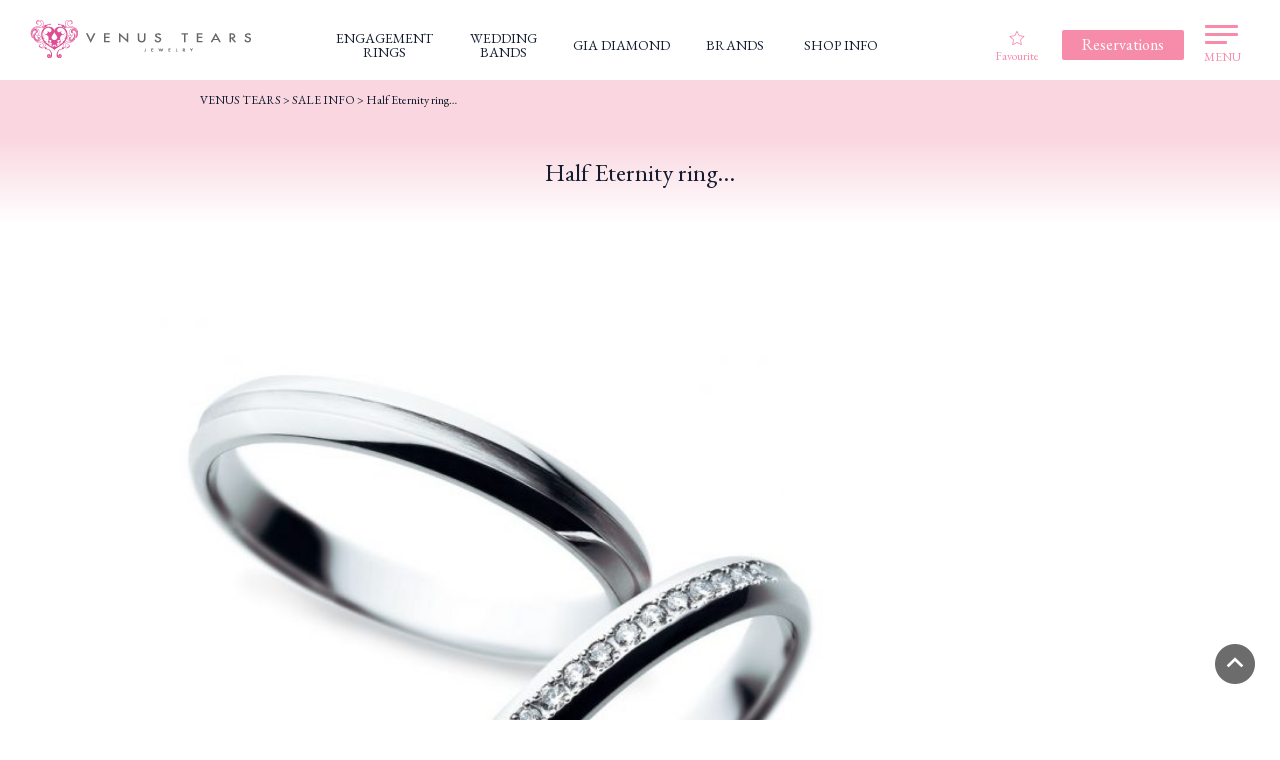

--- FILE ---
content_type: text/html; charset=UTF-8
request_url: https://venus-tears.sg/sale-info/7649.html
body_size: 14183
content:
<!DOCTYPE html>

<!--[if lt IE 7 ]><html class="ie" lang="en"><![endif]-->

<!--[if IE 7 ]><html class="ie" lang="en"><![endif]-->

<!--[if IE 8 ]><html class="ie8" lang="en"><![endif]-->

<!--[if IE 9 ]> <html class="ie9" lang="en"> <![endif]-->

<!--[if (gt IE 9)|!(IE)]><!-->
<html lang="en" class="no-js">
<!--<![endif]-->

<!-- store session info -->

<style>
    .grecaptcha-badge {
        visibility: hidden;
    }
</style>

<!--
<script src="https://code.jquery.com/jquery-3.6.0.js"></script>
<script src="https://code.jquery.com/ui/1.13.1/jquery-ui.js"></script>
<link rel="stylesheet" href="https://code.jquery.com/ui/1.13.1/themes/base/jquery-ui.css">
-->

<!-- <script src="https://cdnjs.cloudflare.com/ajax/libs/jquery/3.6.0/jquery.min.js"></script>
<script src="https://cdnjs.cloudflare.com/ajax/libs/jqueryui/1.13.2/jquery-ui.min.js"></script>
<link rel="stylesheet" href="https://cdnjs.cloudflare.com/ajax/libs/jqueryui/1.13.2/themes/base/jquery-ui.min.css"> -->

<link rel="stylesheet" href="https://venus-tears.sg/wp-content/themes/venustears/common/css/jquery-ui.min.css">

<head>

    <!-- Google Tag Manager -->

    <script>
        (function(w, d, s, l, i) {
            w[l] = w[l] || [];
            w[l].push({
                'gtm.start': new Date().getTime(),
                event: 'gtm.js'
            });
            var f = d.getElementsByTagName(s)[0],
                j = d.createElement(s),
                dl = l != 'dataLayer' ? '&l=' + l : '';
            j.async = true;
            j.src =
                'https://www.googletagmanager.com/gtm.js?id=' + i + dl;
            f.parentNode.insertBefore(j, f);
        })(window, document, 'script', 'dataLayer', 'GTM-TVL5HKT');
    </script>

    <!-- End Google Tag Manager -->

    

    <meta charset="UTF-8">

    <meta http-equiv="X-UA-Compatible" content="IE=edge">

    <meta name="viewport" content="width=device-width">

    <meta name="format-detection" content="telephone=no">

    <meta name="author" content="Venus Tears Singapore">
    <meta name="publisher" content="Venus Tears Singapore">




    <meta property="og:image"
        content="https://venus-tears.sg/wp-content/themes/venustears/common/img/OGImage_SetRing.png" />
    <meta property="og:image:type" content="image/png" />
    <meta property="og:image:alt" content="Wedding Rings and Engagement Rings made in Japan" />


    <link rel="shortcut icon" href="/favicon.ico">

    <link rel="apple-touch-icon" href="/apple-touch-icon.png">

    <link rel="pingback" href="https://venus-tears.sg/xmlrpc.php">

    
    
    
    	<style>img:is([sizes="auto" i], [sizes^="auto," i]) { contain-intrinsic-size: 3000px 1500px }</style>
	
		<!-- All in One SEO 4.8.5 - aioseo.com -->
		<title>Half Eternity Ring...</title>
	<meta name="description" content="VENUS TEARS consists of wedding rings from Japan with and mature craftsmanship at affordable prices in Singapore." />
	<meta name="robots" content="max-image-preview:large" />
	<meta name="author" content="venustears"/>
	<meta name="google-site-verification" content="lB1UoQvJAgLWkvmPlyDRLG2lnmdVndFmQreiEE0CpNM" />
	<meta name="keywords" content="wedding &amp; engagement set rings,wedding bands,engagement ring,venus tears,singapore,jurong,tampines1,bugis" />
	<link rel="canonical" href="https://venus-tears.sg/sale-info/7649.html" />
	<meta name="generator" content="All in One SEO (AIOSEO) 4.8.5" />
		<script type="application/ld+json" class="aioseo-schema">
			{"@context":"https:\/\/schema.org","@graph":[{"@type":"Article","@id":"https:\/\/venus-tears.sg\/sale-info\/7649.html#article","name":"Half Eternity Ring...","headline":"Half Eternity ring&#8230;","author":{"@id":"https:\/\/venus-tears.sg\/author\/venustears#author"},"publisher":{"@id":"https:\/\/venus-tears.sg\/#organization"},"image":{"@type":"ImageObject","url":"https:\/\/venus-tears.sg\/wp-content\/uploads\/2018\/05\/SP803802.jpg","@id":"https:\/\/venus-tears.sg\/sale-info\/7649.html\/#articleImage","width":801,"height":803},"datePublished":"2018-05-07T15:12:45+08:00","dateModified":"2018-05-07T15:13:24+08:00","inLanguage":"en-US","mainEntityOfPage":{"@id":"https:\/\/venus-tears.sg\/sale-info\/7649.html#webpage"},"isPartOf":{"@id":"https:\/\/venus-tears.sg\/sale-info\/7649.html#webpage"},"articleSection":"SALE INFO"},{"@type":"BreadcrumbList","@id":"https:\/\/venus-tears.sg\/sale-info\/7649.html#breadcrumblist","itemListElement":[{"@type":"ListItem","@id":"https:\/\/venus-tears.sg#listItem","position":1,"name":"Home","item":"https:\/\/venus-tears.sg","nextItem":{"@type":"ListItem","@id":"https:\/\/venus-tears.sg\/category\/sale-info#listItem","name":"SALE INFO"}},{"@type":"ListItem","@id":"https:\/\/venus-tears.sg\/category\/sale-info#listItem","position":2,"name":"SALE INFO","item":"https:\/\/venus-tears.sg\/category\/sale-info","nextItem":{"@type":"ListItem","@id":"https:\/\/venus-tears.sg\/sale-info\/7649.html#listItem","name":"Half Eternity ring&#8230;"},"previousItem":{"@type":"ListItem","@id":"https:\/\/venus-tears.sg#listItem","name":"Home"}},{"@type":"ListItem","@id":"https:\/\/venus-tears.sg\/sale-info\/7649.html#listItem","position":3,"name":"Half Eternity ring&#8230;","previousItem":{"@type":"ListItem","@id":"https:\/\/venus-tears.sg\/category\/sale-info#listItem","name":"SALE INFO"}}]},{"@type":"Organization","@id":"https:\/\/venus-tears.sg\/#organization","name":"VENUS TEARS","url":"https:\/\/venus-tears.sg\/","logo":{"@type":"ImageObject","url":"https:\/\/venus-tears.sg\/wp-content\/uploads\/2022\/11\/venus-tears.jpg","@id":"https:\/\/venus-tears.sg\/sale-info\/7649.html\/#organizationLogo","width":802,"height":496},"image":{"@id":"https:\/\/venus-tears.sg\/sale-info\/7649.html\/#organizationLogo"}},{"@type":"Person","@id":"https:\/\/venus-tears.sg\/author\/venustears#author","url":"https:\/\/venus-tears.sg\/author\/venustears","name":"venustears","image":{"@type":"ImageObject","@id":"https:\/\/venus-tears.sg\/sale-info\/7649.html#authorImage","url":"https:\/\/secure.gravatar.com\/avatar\/7ed25e5b04080a53e80a47b13bc5c740befdc1d01c8f863ac0fbcf7bff739134?s=96&d=mm&r=g","width":96,"height":96,"caption":"venustears"}},{"@type":"WebPage","@id":"https:\/\/venus-tears.sg\/sale-info\/7649.html#webpage","url":"https:\/\/venus-tears.sg\/sale-info\/7649.html","name":"Half Eternity Ring...","description":"VENUS TEARS consists of wedding rings from Japan with and mature craftsmanship at affordable prices in Singapore.","inLanguage":"en-US","isPartOf":{"@id":"https:\/\/venus-tears.sg\/#website"},"breadcrumb":{"@id":"https:\/\/venus-tears.sg\/sale-info\/7649.html#breadcrumblist"},"author":{"@id":"https:\/\/venus-tears.sg\/author\/venustears#author"},"creator":{"@id":"https:\/\/venus-tears.sg\/author\/venustears#author"},"datePublished":"2018-05-07T15:12:45+08:00","dateModified":"2018-05-07T15:13:24+08:00"},{"@type":"WebSite","@id":"https:\/\/venus-tears.sg\/#website","url":"https:\/\/venus-tears.sg\/","name":"VENUS TEARS","inLanguage":"en-US","publisher":{"@id":"https:\/\/venus-tears.sg\/#organization"}}]}
		</script>
		<!-- All in One SEO -->

<link rel='dns-prefetch' href='//ajax.googleapis.com' />
<link rel="alternate" type="application/rss+xml" title="VENUS TEARS &raquo; Half Eternity ring&#8230; Comments Feed" href="https://venus-tears.sg/sale-info/7649.html/feed" />
<link rel='stylesheet' id='sbi_styles-css' href='https://venus-tears.sg/wp-content/plugins/instagram-feed-pro/css/sbi-styles.min.css?ver=6.8.1' type='text/css' media='all' />
<link rel='stylesheet' id='wp-block-library-css' href='https://venus-tears.sg/wp-includes/css/dist/block-library/style.min.css?ver=6.8.3' type='text/css' media='all' />
<style id='classic-theme-styles-inline-css' type='text/css'>
/*! This file is auto-generated */
.wp-block-button__link{color:#fff;background-color:#32373c;border-radius:9999px;box-shadow:none;text-decoration:none;padding:calc(.667em + 2px) calc(1.333em + 2px);font-size:1.125em}.wp-block-file__button{background:#32373c;color:#fff;text-decoration:none}
</style>
<style id='global-styles-inline-css' type='text/css'>
:root{--wp--preset--aspect-ratio--square: 1;--wp--preset--aspect-ratio--4-3: 4/3;--wp--preset--aspect-ratio--3-4: 3/4;--wp--preset--aspect-ratio--3-2: 3/2;--wp--preset--aspect-ratio--2-3: 2/3;--wp--preset--aspect-ratio--16-9: 16/9;--wp--preset--aspect-ratio--9-16: 9/16;--wp--preset--color--black: #000000;--wp--preset--color--cyan-bluish-gray: #abb8c3;--wp--preset--color--white: #ffffff;--wp--preset--color--pale-pink: #f78da7;--wp--preset--color--vivid-red: #cf2e2e;--wp--preset--color--luminous-vivid-orange: #ff6900;--wp--preset--color--luminous-vivid-amber: #fcb900;--wp--preset--color--light-green-cyan: #7bdcb5;--wp--preset--color--vivid-green-cyan: #00d084;--wp--preset--color--pale-cyan-blue: #8ed1fc;--wp--preset--color--vivid-cyan-blue: #0693e3;--wp--preset--color--vivid-purple: #9b51e0;--wp--preset--gradient--vivid-cyan-blue-to-vivid-purple: linear-gradient(135deg,rgba(6,147,227,1) 0%,rgb(155,81,224) 100%);--wp--preset--gradient--light-green-cyan-to-vivid-green-cyan: linear-gradient(135deg,rgb(122,220,180) 0%,rgb(0,208,130) 100%);--wp--preset--gradient--luminous-vivid-amber-to-luminous-vivid-orange: linear-gradient(135deg,rgba(252,185,0,1) 0%,rgba(255,105,0,1) 100%);--wp--preset--gradient--luminous-vivid-orange-to-vivid-red: linear-gradient(135deg,rgba(255,105,0,1) 0%,rgb(207,46,46) 100%);--wp--preset--gradient--very-light-gray-to-cyan-bluish-gray: linear-gradient(135deg,rgb(238,238,238) 0%,rgb(169,184,195) 100%);--wp--preset--gradient--cool-to-warm-spectrum: linear-gradient(135deg,rgb(74,234,220) 0%,rgb(151,120,209) 20%,rgb(207,42,186) 40%,rgb(238,44,130) 60%,rgb(251,105,98) 80%,rgb(254,248,76) 100%);--wp--preset--gradient--blush-light-purple: linear-gradient(135deg,rgb(255,206,236) 0%,rgb(152,150,240) 100%);--wp--preset--gradient--blush-bordeaux: linear-gradient(135deg,rgb(254,205,165) 0%,rgb(254,45,45) 50%,rgb(107,0,62) 100%);--wp--preset--gradient--luminous-dusk: linear-gradient(135deg,rgb(255,203,112) 0%,rgb(199,81,192) 50%,rgb(65,88,208) 100%);--wp--preset--gradient--pale-ocean: linear-gradient(135deg,rgb(255,245,203) 0%,rgb(182,227,212) 50%,rgb(51,167,181) 100%);--wp--preset--gradient--electric-grass: linear-gradient(135deg,rgb(202,248,128) 0%,rgb(113,206,126) 100%);--wp--preset--gradient--midnight: linear-gradient(135deg,rgb(2,3,129) 0%,rgb(40,116,252) 100%);--wp--preset--font-size--small: 13px;--wp--preset--font-size--medium: 20px;--wp--preset--font-size--large: 36px;--wp--preset--font-size--x-large: 42px;--wp--preset--spacing--20: 0.44rem;--wp--preset--spacing--30: 0.67rem;--wp--preset--spacing--40: 1rem;--wp--preset--spacing--50: 1.5rem;--wp--preset--spacing--60: 2.25rem;--wp--preset--spacing--70: 3.38rem;--wp--preset--spacing--80: 5.06rem;--wp--preset--shadow--natural: 6px 6px 9px rgba(0, 0, 0, 0.2);--wp--preset--shadow--deep: 12px 12px 50px rgba(0, 0, 0, 0.4);--wp--preset--shadow--sharp: 6px 6px 0px rgba(0, 0, 0, 0.2);--wp--preset--shadow--outlined: 6px 6px 0px -3px rgba(255, 255, 255, 1), 6px 6px rgba(0, 0, 0, 1);--wp--preset--shadow--crisp: 6px 6px 0px rgba(0, 0, 0, 1);}:where(.is-layout-flex){gap: 0.5em;}:where(.is-layout-grid){gap: 0.5em;}body .is-layout-flex{display: flex;}.is-layout-flex{flex-wrap: wrap;align-items: center;}.is-layout-flex > :is(*, div){margin: 0;}body .is-layout-grid{display: grid;}.is-layout-grid > :is(*, div){margin: 0;}:where(.wp-block-columns.is-layout-flex){gap: 2em;}:where(.wp-block-columns.is-layout-grid){gap: 2em;}:where(.wp-block-post-template.is-layout-flex){gap: 1.25em;}:where(.wp-block-post-template.is-layout-grid){gap: 1.25em;}.has-black-color{color: var(--wp--preset--color--black) !important;}.has-cyan-bluish-gray-color{color: var(--wp--preset--color--cyan-bluish-gray) !important;}.has-white-color{color: var(--wp--preset--color--white) !important;}.has-pale-pink-color{color: var(--wp--preset--color--pale-pink) !important;}.has-vivid-red-color{color: var(--wp--preset--color--vivid-red) !important;}.has-luminous-vivid-orange-color{color: var(--wp--preset--color--luminous-vivid-orange) !important;}.has-luminous-vivid-amber-color{color: var(--wp--preset--color--luminous-vivid-amber) !important;}.has-light-green-cyan-color{color: var(--wp--preset--color--light-green-cyan) !important;}.has-vivid-green-cyan-color{color: var(--wp--preset--color--vivid-green-cyan) !important;}.has-pale-cyan-blue-color{color: var(--wp--preset--color--pale-cyan-blue) !important;}.has-vivid-cyan-blue-color{color: var(--wp--preset--color--vivid-cyan-blue) !important;}.has-vivid-purple-color{color: var(--wp--preset--color--vivid-purple) !important;}.has-black-background-color{background-color: var(--wp--preset--color--black) !important;}.has-cyan-bluish-gray-background-color{background-color: var(--wp--preset--color--cyan-bluish-gray) !important;}.has-white-background-color{background-color: var(--wp--preset--color--white) !important;}.has-pale-pink-background-color{background-color: var(--wp--preset--color--pale-pink) !important;}.has-vivid-red-background-color{background-color: var(--wp--preset--color--vivid-red) !important;}.has-luminous-vivid-orange-background-color{background-color: var(--wp--preset--color--luminous-vivid-orange) !important;}.has-luminous-vivid-amber-background-color{background-color: var(--wp--preset--color--luminous-vivid-amber) !important;}.has-light-green-cyan-background-color{background-color: var(--wp--preset--color--light-green-cyan) !important;}.has-vivid-green-cyan-background-color{background-color: var(--wp--preset--color--vivid-green-cyan) !important;}.has-pale-cyan-blue-background-color{background-color: var(--wp--preset--color--pale-cyan-blue) !important;}.has-vivid-cyan-blue-background-color{background-color: var(--wp--preset--color--vivid-cyan-blue) !important;}.has-vivid-purple-background-color{background-color: var(--wp--preset--color--vivid-purple) !important;}.has-black-border-color{border-color: var(--wp--preset--color--black) !important;}.has-cyan-bluish-gray-border-color{border-color: var(--wp--preset--color--cyan-bluish-gray) !important;}.has-white-border-color{border-color: var(--wp--preset--color--white) !important;}.has-pale-pink-border-color{border-color: var(--wp--preset--color--pale-pink) !important;}.has-vivid-red-border-color{border-color: var(--wp--preset--color--vivid-red) !important;}.has-luminous-vivid-orange-border-color{border-color: var(--wp--preset--color--luminous-vivid-orange) !important;}.has-luminous-vivid-amber-border-color{border-color: var(--wp--preset--color--luminous-vivid-amber) !important;}.has-light-green-cyan-border-color{border-color: var(--wp--preset--color--light-green-cyan) !important;}.has-vivid-green-cyan-border-color{border-color: var(--wp--preset--color--vivid-green-cyan) !important;}.has-pale-cyan-blue-border-color{border-color: var(--wp--preset--color--pale-cyan-blue) !important;}.has-vivid-cyan-blue-border-color{border-color: var(--wp--preset--color--vivid-cyan-blue) !important;}.has-vivid-purple-border-color{border-color: var(--wp--preset--color--vivid-purple) !important;}.has-vivid-cyan-blue-to-vivid-purple-gradient-background{background: var(--wp--preset--gradient--vivid-cyan-blue-to-vivid-purple) !important;}.has-light-green-cyan-to-vivid-green-cyan-gradient-background{background: var(--wp--preset--gradient--light-green-cyan-to-vivid-green-cyan) !important;}.has-luminous-vivid-amber-to-luminous-vivid-orange-gradient-background{background: var(--wp--preset--gradient--luminous-vivid-amber-to-luminous-vivid-orange) !important;}.has-luminous-vivid-orange-to-vivid-red-gradient-background{background: var(--wp--preset--gradient--luminous-vivid-orange-to-vivid-red) !important;}.has-very-light-gray-to-cyan-bluish-gray-gradient-background{background: var(--wp--preset--gradient--very-light-gray-to-cyan-bluish-gray) !important;}.has-cool-to-warm-spectrum-gradient-background{background: var(--wp--preset--gradient--cool-to-warm-spectrum) !important;}.has-blush-light-purple-gradient-background{background: var(--wp--preset--gradient--blush-light-purple) !important;}.has-blush-bordeaux-gradient-background{background: var(--wp--preset--gradient--blush-bordeaux) !important;}.has-luminous-dusk-gradient-background{background: var(--wp--preset--gradient--luminous-dusk) !important;}.has-pale-ocean-gradient-background{background: var(--wp--preset--gradient--pale-ocean) !important;}.has-electric-grass-gradient-background{background: var(--wp--preset--gradient--electric-grass) !important;}.has-midnight-gradient-background{background: var(--wp--preset--gradient--midnight) !important;}.has-small-font-size{font-size: var(--wp--preset--font-size--small) !important;}.has-medium-font-size{font-size: var(--wp--preset--font-size--medium) !important;}.has-large-font-size{font-size: var(--wp--preset--font-size--large) !important;}.has-x-large-font-size{font-size: var(--wp--preset--font-size--x-large) !important;}
:where(.wp-block-post-template.is-layout-flex){gap: 1.25em;}:where(.wp-block-post-template.is-layout-grid){gap: 1.25em;}
:where(.wp-block-columns.is-layout-flex){gap: 2em;}:where(.wp-block-columns.is-layout-grid){gap: 2em;}
:root :where(.wp-block-pullquote){font-size: 1.5em;line-height: 1.6;}
</style>
<link rel='stylesheet' id='contact-form-7-css' href='https://venus-tears.sg/wp-content/plugins/contact-form-7/includes/css/styles.css?ver=6.1.1' type='text/css' media='all' />
<link rel='stylesheet' id='jquery-ui-theme-css' href='https://ajax.googleapis.com/ajax/libs/jqueryui/1.11.4/themes/smoothness/jquery-ui.min.css?ver=1.11.4' type='text/css' media='all' />
<link rel='stylesheet' id='jquery-ui-timepicker-css' href='https://venus-tears.sg/wp-content/plugins/contact-form-7-datepicker/js/jquery-ui-timepicker/jquery-ui-timepicker-addon.min.css?ver=6.8.3' type='text/css' media='all' />
<link rel='stylesheet' id='nbcpf-intlTelInput-style-css' href='https://venus-tears.sg/wp-content/plugins/country-phone-field-contact-form-7/assets/css/intlTelInput.min.css?ver=6.8.3' type='text/css' media='all' />
<link rel='stylesheet' id='nbcpf-countryFlag-style-css' href='https://venus-tears.sg/wp-content/plugins/country-phone-field-contact-form-7/assets/css/countrySelect.min.css?ver=6.8.3' type='text/css' media='all' />
<link rel='stylesheet' id='responsive-lightbox-tosrus-css' href='https://venus-tears.sg/wp-content/plugins/responsive-lightbox/assets/tosrus/jquery.tosrus.min.css?ver=2.5.0' type='text/css' media='all' />
<link rel='stylesheet' id='udefault-css' href='https://venus-tears.sg/wp-content/plugins/ultimate-wp-query-search-filter/themes/default.css?ver=all' type='text/css' media='all' />
<link rel='stylesheet' id='wpsl-styles-css' href='https://venus-tears.sg/wp-content/plugins/wp-store-locator/css/styles.min.css?ver=2.2.260' type='text/css' media='all' />
<link rel="https://api.w.org/" href="https://venus-tears.sg/wp-json/" /><link rel="alternate" title="JSON" type="application/json" href="https://venus-tears.sg/wp-json/wp/v2/posts/7649" /><link rel="EditURI" type="application/rsd+xml" title="RSD" href="https://venus-tears.sg/xmlrpc.php?rsd" />
<link rel='shortlink' href='https://venus-tears.sg/?p=7649' />
<link rel="alternate" title="oEmbed (JSON)" type="application/json+oembed" href="https://venus-tears.sg/wp-json/oembed/1.0/embed?url=https%3A%2F%2Fvenus-tears.sg%2Fsale-info%2F7649.html" />
<link rel="alternate" title="oEmbed (XML)" type="text/xml+oembed" href="https://venus-tears.sg/wp-json/oembed/1.0/embed?url=https%3A%2F%2Fvenus-tears.sg%2Fsale-info%2F7649.html&#038;format=xml" />
<script type="text/javascript">
	window._se_plugin_version = '8.1.9';
</script>
<script>
            document.addEventListener( 'wpcf7mailsent', function( event ) { //フォーム送信が完了した時
              if ( '309' == event.detail.contactFormId ) { //contactform7のidが309の場合に限って
                ga( 'send', 'event', 'Contact Form', 'submit', 'お問い合わせ' );
              }
            }, false );
            document.addEventListener( 'wpcf7mailsent', function( event ) { //フォーム送信が完了した時
              if ( '84' == event.detail.contactFormId ) { //contactform7のidが84の場合に限って
                ga( 'send', 'event', 'Contact Form', 'submit', '来店予約' );
              }
            }, false );
            </script><!-- Custom Feeds for Instagram CSS -->
<style type="text/css">
.sb_instagram_header{margin:20px 0 10px; padding-left:20px;}
.sbi_header_hashtag_icon{
background:-webkit-linear-gradient(135deg, #427eff 0%, #f13f79 70%) no-repeat;
background: linear-gradient(135deg, #427eff 0%, #f13f79 70%) no-repeat;
opacity:1 !important;
}
.sbi_header_hashtag_icon:before{
content: '';
position: absolute;
top: 23px;
left: -18px;
width: 60px;
height: 60px;
background: -webkit-radial-gradient(#ffdb2c 10%, rgba(255, 105, 34, 0.65) 55%, rgba(255, 88, 96, 0) 70%);
background: radial-gradient(#ffdb2c 10%, rgba(255, 105, 34, 0.65) 55%, rgba(255, 88, 96, 0) 70%);
}
a.sbi_header_link:hover{opacity:0.9;}
</style>
<style type="text/css">.broken_link, a.broken_link {
	text-decoration: line-through;
}</style>
    <link href="https://venus-tears.sg/wp-content/themes/venustears/common/css/import.css" rel="stylesheet"
        media="all">

    <!-- <link href="https://fonts.googleapis.com/css?family=Fredoka+One" rel="stylesheet"> -->

    <!--[if lt IE 9]>

	<link href="https://venus-tears.sg/wp-content/themes/venustears/common/css/master.css" rel="stylesheet" media="all">

	<link href="https://venus-tears.sg/wp-content/themes/venustears/common/css/block.css" rel="stylesheet" media="all">

	<script async src="https://venus-tears.sg/wp-content/themes/venustears/common/js/html5shiv.js"></script>

	<![endif]-->

    
    
    <style>
        html {
            scroll-behavior: smooth;
        }
    </style>

    <meta name="google-site-verification" content="lB1UoQvJAgLWkvmPlyDRLG2lnmdVndFmQreiEE0CpNM" />

</head>

<body class="wp-singular post-template-default single single-post postid-7649 single-format-standard wp-custom-logo wp-theme-venustears" id="pagetop">

    <!-- Google Tag Manager (noscript) -->

    <noscript><iframe src="https://www.googletagmanager.com/ns.html?id=GTM-TVL5HKT" height="0" width="0"
            style="display:none;visibility:hidden"></iframe></noscript>

    <!-- End Google Tag Manager (noscript) -->

    
    <script>
        window.addEventListener('DOMContentLoaded', function() {
            jQuery(".view_timer").each(function(index, target) {
                var startDate = jQuery(this).attr("data-start-date");
                var endDate = jQuery(this).attr("data-end-date");
                var nowDate = new Date();
                if (startDate) {
                    startDate = new Date(startDate);
                } else {
                    startDate = nowDate;
                }
                if (endDate) {
                    endDate = new Date(endDate);
                }
                if (startDate <= nowDate && (!endDate || nowDate <= endDate)) {
                    jQuery(this).show();
                } else {
                    jQuery(this).hide();
                }
            });
        });
    </script>

    
    <script>
        window.addEventListener('DOMContentLoaded', function() {
            jQuery(".timer").each(function(index, target) {
                var startDate = '2020/1/1 0:00'; //1
                var endDate = "2020/2/12 1:59"; //2
                var nowDate = new Date();
                if (startDate) {
                    startDate = new Date(startDate);
                } else {
                    startDate = nowDate;
                }
                if (endDate) {
                    endDate = new Date(endDate);
                }
                //イベント前
                if (startDate >= nowDate) {}
                //イベント開催中1-2
                if (startDate <= nowDate && (!endDate || nowDate <= endDate)) {
                    jQuery(this).removeClass('main01');
                    jQuery(this).addClass('main-newyear');
                }
                //イベント終了後-2
                if ((!endDate || nowDate >= endDate)) {}
            });
        });
    </script>

    
    <div class="overlay02"></div>

    <div class="overlay"></div>

    <!-- header -->

    <header id="comhead">
        <div class="sp_none side_menu">
            <div class="h_btm clearfix">

                <!-- logo  -->
                <div class="logo"><a href="https://venus-tears.sg/"><img
                            src="https://venus-tears.sg/wp-content/themes/venustears/img/venustearslogo.png"
                            loading="lazy" width="222" height="38" alt="VENUS TEARS" title="Venus Tears Logo"></a></div>

                <!-- navigations in the middle -->
                <div class="nav_mid">

                    <nav>
                        <div id="nav_wra_sp">

                            <ul class="clearfix primary_nav fade">

                                <li class="desktop_nav nav01">
                                    <a href="https://venus-tears.sg/engagement"><span
                                            class="regal_typeface desktop_nav en">ENGAGEMENT<br>RINGS</span><span
                                            class="regal_typeface desktop_nav jp">ENGAGEMENT<br>RINGS</span></a>
                                </li>

                                <li class="desktop_nav nav02"><a
                                        href="https://venus-tears.sg/marriage"><span
                                            class="regal_typeface desktop_nav en">WEDDING<br>BANDS</span><span
                                            class="regal_typeface desktop_nav jp">WEDDING<br>BANDS</span></a></li>

                                <li class="desktop_nav nav05"><a
                                        href="https://venus-tears.sg/giadiamond"><span
                                            class="regal_typeface desktop_nav en">GIA DIAMOND</span><span
                                            class="regal_typeface desktop_nav jp">GIA DIAMOND</span></a></li>

                                <li class="desktop_nav nav07"><a href="https://venus-tears.sg/brand"><span
                                            class="regal_typeface desktop_nav en">BRANDS</span><span
                                            class="regal_typeface desktop_nav jp">BRANDS</span></a></li>

                                <li class="desktop_nav nav06"><a
                                        href="https://venus-tears.sg/shopinfo"><span
                                            class="regal_typeface desktop_nav en">SHOP INFO</span><span
                                            class="regal_typeface desktop_nav jp">SHOP INFO</span></a></li>

                            </ul>

                        </div>

                    </nav>

                </div>

                <!-- menu on the right -->
                <div class="nav_right">
                    <!-- favourite items button starts-->
                    <div class="favouriteButton">
                        <a href="https://venus-tears.sg/favourite">
                            <div class="favouriteButtonIcon"></div>Favourite
                        </a>
                    </div>
                    <!-- favourite items button ends-->
                    <!-- reservation button -->
                    <div class="reservationButton desktop top">
                        <a href="https://venus-tears.sg/reserve">
                            <div id="btn_reserve">
                                <span class="noselect">Reservations</span>
                            </div>
                        </a>
                    </div>

                    <!-- hamburger button menu -->
                    <div class="menuToggle">
                        <span id="hamburger1" class="hamburger_button"></span>
                        <span id="hamburger2" class="hamburger_button"></span>
                        <span id="hamburger3" class="hamburger_button"></span>
                        <div class="side_menu_button">MENU</div>
                    </div>

                </div>
            </div>

        </div>

        <!-- top prime bar for mobile -->
        <div class="prime_top_bar pc_none">

            <div class="logo_mobile">
                <div class="frame_mobile">
                    <div class="logo">
                        <a href="https://venus-tears.sg/">
                            <img src="https://venus-tears.sg/wp-content/themes/venustears/img/logo.gif" fetchpriority="high"
                                alt="VENUS TEARS" title="Logo">
                        </a>
                    </div>
                </div>
            </div>

            <div class="right_buttons_menu">
                <div class="frame_mobile">

                    <div class="favourite_button_mobile">
                        <div class="frame_mobile">
                            <a id="fav_button" href="https://venus-tears.sg/favourite">
                            </a>
                        </div>
                    </div>

                    <div class="menu_button_mobile">
                        <div class="frame_mobile">
                            <div class="menu_toggle_mobile">
                                <!-- hamburger button menu -->
                                <span id="hamburger1" class="hamburger_button"></span>
                                <span id="hamburger2" class="hamburger_button"></span>
                                <span id="hamburger3" class="hamburger_button"></span>
                                <div class="side_menu_button">MENU</div>
                                <!-- //hamburger button menu -->
                            </div>
                        </div>
                    </div>
                </div>
            </div>

        </div>

        <!-- new navigation for mobile -->
        <div class="nav_mid_sp">

            <ul class="primary_nav fade clearfix">

                <li class="desktop_nav twoliner"><a
                        href="https://venus-tears.sg/engagement"><span>ENGAGEMENT<br>RINGS</span></a>
                </li>
                <li class="desktop_nav twoliner"><a
                        href="https://venus-tears.sg/marriage"><span>WEDDING<br>BANDS</span></a>
                </li>
                <li class="desktop_nav"><a href="https://venus-tears.sg/shopinfo"><span>SHOP
                            INFO</span></a>
                </li>
                <li class="desktop_nav"><a href="https://venus-tears.sg/reserve"><span>RESERVE</span></a>
                </li>

            </ul>
        </div>

        <!-- invisible click-to-close-menu pane -->
        <div class="close_side_menu"></div>

        <!-- menu sidebar itself -->
        <div class="side_menu">
            <div id="menu">
                <div class="side_menu_top">

                    <div class="reservationButton desktop in_menu">
                        <a href="https://venus-tears.sg/reserve">
                            <div id="btn_reserve">
                                <span class="noselect">Reservations</span>
                                <div id="circle"></div>
                            </div>
                        </a>
                    </div>
                    <div class="sp_none">
                        <div class="menuToggle in_menu">
                            <!-- hamburger button menu -->
                            <span id="hamburger1" class="hamburger_button"></span>
                            <span id="hamburger2" class="hamburger_button"></span>
                            <span id="hamburger3" class="hamburger_button"></span>
                            <div class="side_menu_button">MENU</div>
                            <!-- //hamburger button menu -->
                        </div>
                    </div>
                </div>

                <div class="side_menu_searchbox regal_typeface">
                    <form method="get" action="https://venus-tears.sg/">
                        <input type="text" name="s" value="" placeholder="Product Search" />
                        <input type="submit" value="" class="submit_button">
                    </form>
                </div>

                <div class="nav_choices">
                    <ul class="nav_choices_prime">

                        <a href="https://venus-tears.sg/engagement">
                            <li id="prime1">
                                Engagement Rings
                            </li>
                        </a>
                        <a href="https://venus-tears.sg/marriage">
                            <li id="prime2">
                                Wedding Bands
                            </li>
                        </a>
                        <a href="https://venus-tears.sg/setring">
                            <li id="prime3">
                                Set Rings
                            </li>
                        </a>
                        <a href="https://venus-tears.sg/favourite">
                            <li id="prime6">
                                Favourite
                            </li>
                        </a>
                        <a href="https://venus-tears.sg/giadiamond">
                            <li id="prime4">
                                GIA Diamonds
                            </li>
                        </a>
                        <a href="https://venus-tears.sg/brand">
                            <li id="prime5">
                                Brands
                            </li>
                        </a>
                    </ul>

                    <ul class="nav_choices_next">
                        <a href="https://venus-tears.sg/shopinfo">
                            <li id="next1">
                                Shop Information
                            </li>
                        </a>
                        <a href="https://venus-tears.sg/reserve">
                            <li id="next2">
                                Reservations
                            </li>
                        </a>
                        <a href="https://venus-tears.sg/whatsapp-us">
                            <li id="next3">
                                Whatsapp Us
                            </li>
                        </a>
                    </ul>

                    <ul class="nav_choices_other">
                        <a href="https://venus-tears.sg/concept">
                            <li id="other2">Concept</li>
                        </a>
                        <a href="https://venus-tears.sg/privilege">
                            <li id="other3">Our Services</li>
                        </a>
                        <a href="https://venus-tears.sg/the-charms-of-made-in-japan-rings">
                            <li id="other4">Japan Made</li>
                        </a>
                        <a href="https://venus-tears.sg/recruitment">
                            <li id="other4">Recruitment</li>
                        </a>
                        <a href="https://venus-tears.sg/platinum">
                            <li id="other4">Platinum Ring</li>
                        </a>
                        <a href="https://venus-tears.sg/custom-made-rings">
                            <li id="other4">Custom Made Ring</li>
                        </a>
                        <a href="https://venus-tears.sg/columns">
                            <li id="other5">Columns</li>
                        </a>
                        <a href="https://venus-tears.sg/questionnaire/quiz">
                            <li id="other6">Which Ring Suits You Best?</li>
                        </a>
                        <a href="https://venus-tears.sg/voice">
                            <li id="other7">Testimonial</li>
                        </a>
                        <a href="https://venus-tears.sg/blog">
                            <li id="other8">Staff Blog</li>
                        </a>
                        <a href="https://venus-tears.sg/keyword">
                            <li id="other8">Key-Terms</li>
                        </a>
                        <a href="https://venus-tears.sg/ring-measurement">
                            <li id="other8">Ring Measurement</li>
                        </a>
                        <a href="https://venus-tears.sg/onlyonering">
                            <li id="other9">One and Only Rings</li>
                        </a>
                        <a href="https://venus-tears.sg/for-male-customers">
                            <li id="other10">For Male Customers</li>
                        </a>
                        <a href="https://venus-tears.sg/faq">
                            <li id="other10">FAQ</li>
                        </a>
                        <a href="https://venus-tears.sg/online-shop" target="_blank">
                            <li id="other11">Online Shop</li>
                        </a>
                        <a href="https://venus-tears.myshopify.com/" target="_blank">
                            <li id="other12">Pokemon Online Shop</li>
                        </a>
                    </ul>
                </div>

                <div class="btm_button_array">
                    <ul>
                        <a href="https://www.instagram.com/venustears/" target="_blank">
                            <li id="btmbtn_ig">Instagram</li>
                        </a>
                        <a href="https://www.facebook.com/VenusTears.jp/?ref=hl" target="_blank">
                            <li id="btmbtn_fb">Facebook</li>
                        </a>
                        <a href="https://www.venus-tears.jp/" target="_blank">
                            <li id="btmbtn_jpvt">Japan Venus Tears</li>
                        </a>
                    </ul>
                </div>

            </div>
        </div>
        <!-- //menu from side -->
    </header>

    <!-- <script src="https://venus-tears.sg/wp-content/themes/venustears/common/js/jquery-1.8.3.min.js"></script> -->
    <script>
        // for side menu
        document.querySelector('.menuToggle').onclick = function() {
            jQuery("#menu").toggleClass("show");
            jQuery(".close_side_menu").toggleClass("show");
            jQuery(".side_menu_button").toggleClass("show");
            jQuery(".hamburger_button").toggleClass("show");
            $("#fav_button").toggleClass("above");
            jQuery(".reservationButton.desktop").toggleClass("overlapped");
            jQuery(".reservationButton.desktop").toggleClass("fade");
        };
        document.querySelector('.menuToggle.in_menu').onclick = function() {
            jQuery("#menu").toggleClass("show");
            jQuery(".close_side_menu").toggleClass("show");
            jQuery(".side_menu_button").toggleClass("show");
            jQuery(".hamburger_button").toggleClass("show");
            $("#fav_button").toggleClass("above");
            jQuery(".reservationButton.desktop").toggleClass("overlapped");
            jQuery(".reservationButton.desktop").toggleClass("fade");
        };
        document.querySelector('.menu_toggle_mobile').onclick = function() {
            jQuery("#menu").toggleClass("show");
            jQuery(".close_side_menu").toggleClass("show");
            jQuery(".side_menu_button").toggleClass("show");
            jQuery(".hamburger_button").toggleClass("show");
            $("#fav_button").toggleClass("above");
        };
        document.querySelector('.close_side_menu').onclick = function() {
            jQuery("#menu").toggleClass("show");
            jQuery(".close_side_menu").toggleClass("show");
            jQuery(".side_menu_button").toggleClass("show");
            jQuery(".hamburger_button").toggleClass("show");
            $("#fav_button").toggleClass("above");
        };
    </script>
<!-- breadcrumb -->
<div class="breadcrumb">
    <p>
        <!-- Breadcrumb NavXT 7.4.1 -->
<span property="itemListElement" typeof="ListItem"><a property="item" typeof="WebPage" title="VENUS TEARSへ移動" href="https://venus-tears.sg" class="home"><span property="name">VENUS TEARS</span></a><meta property="position" content="1"></span> &gt; <span property="itemListElement" typeof="ListItem"><a property="item" typeof="WebPage" title="SALE INFOのカテゴリーアーカイブへ移動" href="https://venus-tears.sg/category/sale-info" class="taxonomy category"><span property="name">SALE INFO</span></a><meta property="position" content="2"></span> &gt; <span property="itemListElement" typeof="ListItem"><span property="name">Half Eternity ring&#8230;</span><meta property="position" content="3"></span>    </p>
</div>
<!-- breadcrumb -->

<div class="pagetit">
    <h2>Half Eternity ring&#8230;</h2>
</div>

<!-- wrap -->
<div class="wrapper col1 clearfix">

    <!-- main -->
    <div class="main">

        
	<div class="contents_area">
		<p>&nbsp;</p>
<p><a href="https://venus-tears.sg/wp-content/uploads/2018/05/SP803802.jpg" rel="attachment wp-att-7650"><img fetchpriority="high" decoding="async" src="https://venus-tears.sg/wp-content/uploads/2018/05/SP803802.jpg" alt="SP803802" width="700" height="700" class="alignnone size-full wp-image-7650" srcset="https://venus-tears.sg/wp-content/uploads/2018/05/SP803802-600x600.jpg 600w, https://venus-tears.sg/wp-content/uploads/2018/05/SP803802-150x150.jpg 150w, https://venus-tears.sg/wp-content/uploads/2018/05/SP803802-300x300.jpg 300w, https://venus-tears.sg/wp-content/uploads/2018/05/SP803802-182x182.jpg 182w, https://venus-tears.sg/wp-content/uploads/2018/05/SP803802-138x138.jpg 138w, https://venus-tears.sg/wp-content/uploads/2018/05/SP803802-220x220.jpg 220w, https://venus-tears.sg/wp-content/uploads/2018/05/SP803802-78x78.jpg 78w, https://venus-tears.sg/wp-content/uploads/2018/05/SP803802-200x200.jpg 200w" sizes="(max-width: 700px) 100vw, 700px" /></a></p>
<p>&nbsp;</p>
<p>A Half Eternity ring is a woman&#8217;s ring comprising a band of diamonds set in a continuous line, symbolizing never-ending love. Match along this half eternity ring with a a simple classic man&#8217;s wedding band.</p>
<div class="text_exposed_show">
<p>Visit VENUS TEARS to discover more unique engagement rings and marriage bands collections! Each and every of our ring is crafted to your finger size, desired material and specially made in JAPAN just for you.</p>
</div>
<p><span>&#8212;&#8212;&#8212;&#8212;&#8212;&#8212;&#8212;&#8212;&#8212;&#8212;&#8212;&#8212;&#8212;&#8212;&#8212;&#8212;&#8212;&#8212;&#8212;&#8212;&#8212;&#8212;&#8212;&#8212;&#8212;&#8212;&#8212;&#8212;&#8211;</span><span class="text_exposed_show"></span></p>
<p><span>Visit VENUS TEARS to discover more gorgeous wedding ring collections! Each and every of our ring is crafted to your finger size, desired material and specially made in JAPAN just for you.</span><br />
<span>◇◇◇◇◇◇◇◇◇◇◇◇◇◇◇◇◇◇◇◇◇◇◇◇◇◇◇◇◇◇◇◇◇◇◇◇◇◇◇◇◇◇◇◇◇◇◇◇◇◇◇◇◇◇◇◇◇◇◇◇◇◇◇◇◇</span><br />
<span>VENUS TEARS is a Cosmopolitan Bridal Jewelry Brand from Japan. We have a variety of engagement rings and wedding bands. Also we can offer GIA certified/high quality diamonds at overwhelming affordable prices. For making a reservation, please click “RESERVE” page and select the branch in Singapore, which are JEM, Tampines and Bugis. Please feel free to contact us. We are looking forward to see you!</span></p>
	</div>

    </div>
    <!-- //main -->

</div>
<!-- //wrap -->


<div class="btmbanner">
    <div class="bnnr1">
        <a href="https://venus-tears.sg/giadiamond">
            <div class="filter">
                <span class="imgdesc">GIA DIAMOND</span>
            </div>
        </a>
    </div>
    <div class="bnnr2">
        <a href="https://venus-tears.sg/privilege">
            <div class="filter">
                <span class="imgdesc">BRIDAL SERVICE</span>
            </div>
        </a>
    </div>
    <div class="bnnr3">
        <a href="https://venus-tears.sg/the-charms-of-made-in-japan-rings">
            <div class="filter">
                <span class="imgdesc">JAPAN MADE</span>
            </div>
        </a>
    </div>
    <div class="bnnr4">
        <a href="https://venus-tears.sg/brand">
            <div class="filter">
                <span class="imgdesc">BRANDED JEWELRY</span>
            </div>
        </a>
    </div>
</div>

<div class="end">
    <hr class="separator">
</div>
<!-- f_cv -->
<div class="sp_none">
    <div class="f_cv clearfix">
        <a class="f_cv_l overimg" href="https://venus-tears.sg/shopinfo">
            <p class="tit"><span class="en">SHOP INFO</span><span class="jp">SHOP INFO</span></p>
        </a>
        <a class="f_cv_r overimg" href="https://venus-tears.sg/reserve">
            <p class="tit"><span class="en">RESERVE</span><span class="jp">RESERVE</span></p>
        </a>
    </div>
</div>
<div class="pc_none">
    <div class="contactcont" style="margin: 30px 0 50px 0 !important;">
        <div class="bttncont">
            <!-- borrowing the css styling from contact button -->
            <a class="bttn reserve" href="https://venus-tears.sg/reserve">Reservations</a>
            <a class="bttn reserve" href="https://venus-tears.sg/shopinfo">Shop Info</a>
            <!-- <a class="bttn mail" href="mailto:reserve-sg@venus-tears.jp" itemprop="email"><span>Email Us</span></a> -->
            <a class="bttn mail" href="https://venus-tears.sg/whatsapp-us"><span>Whatsapp Us</span></a>
        </div>
    </div>
</div>
<!-- //f_cv -->



<!-- whatsapp floating button for mobile -->

<p class="pagetop whatsapp_floating_button">
    <a href="https://wa.me/6585184875"></a>
</p>
<!-- //whatsapp floating button for mobile -->




<!-- pagetop -->
<p class="pagetop">
    <a href="#pagetop">PAGETOP</a>
</p>

<!-- footer -->
<footer>
    <div class="pc_none">
        <div class="foot_nav clearfix">
            <p class="followus">FOLLOW US</p>
            <ul class="foot_nav_grid clearfix">
                <li>
                    <ul class="grid_row1">
                        <li id="btmbtn_ig"><a href="https://www.instagram.com/venustears/" target="_blank">
                                Instagram
                            </a></li>
                        <li id="btmbtn_whatsapp"><a href="https://venus-tears.sg/whatsapp-us"
                                target="_blank">
                                Whatsapp Us
                            </a></li>
                    </ul>
                </li>
                <li>
                    <ul class="grid_row2">
                        <li id="btmbtn_fb"><a href="https://www.facebook.com/VenusTears.sg/?ref=hl" target="_blank">
                                Facebook
                            </a></li>

                        <li id="btmbtn_jpvt"><a href="https://www.venus-tears.jp/" target="_blank">
                                Japan Venus Tears
                            </a></li>
                    </ul>
                </li>
            </ul>
            <ul class="foot_nav_row clearfix">
                <li><a href="https://venus-tears.sg/company">Company Information</a></li>
                <li><a href="https://venus-tears.sg/contact">Inquiry</a></li>
                <li><a href="https://venus-tears.sg/privacy">Privacy Policy</a></li>
                <li><a href="https://venus-tears.sg/sitemap">Website Map</a></li>
                <li><a href="https://venus-tears.sg/columns">COLUMN</a></li>
                <li><a href="https://venus-tears.sg/faq">FAQ</a></li>
                <li><a href="https://venus-tears.sg/recruitment">Recruitment</a></li>
                <li class="blog"><a href="https://venus-tears.sg/blog/">BLOG</a></li>
            </ul>
            <!-- <p><img  loading="lazy" src="https://venus-tears.sg/wp-content/themes/venustears/common/img/f_catch.png" width="234" height="15" alt="Blissful and Happy Marriage"></p> -->
        </div>
        <p class="copy">Copyright &copy; VENUS TEARS. All Rights Reserved.</p>
    </div>

    <div class="sp_none">
        <div class="foot_nav clearfix">
            <ul class="foot_nav_logo_pc clearfix">
                <li>
                    <!-- <img  loading="lazy" src="https://venus-tears.sg/wp-content/themes/venustears/common/img/venus_tears_logo_box_dark.png" width="172px" height="120px" alt="Venus Tears"> -->
                    <img loading="lazy" style="margin: 30px 30px 0 0; object-fit: contain;"
                        src="https://venus-tears.sg/wp-content/themes/venustears/img/venustearslogo_wh.png"
                        width="250px" height="43px" alt="Venus Tears" title="Venus Tears Logo">
                </li>
            </ul>
            <ul class="foot_nav_horizontal clearfix">
                <!-- <li>
					<img  loading="lazy" src="https://venus-tears.sg/wp-content/themes/venustears/common/img/venus_tears_logo_box_dark.png" width="172px" height="120px" alt="Venus Tears">
					<img  loading="lazy" style="margin: 30px 30px 0 0; object-fit: contain;" src="https://venus-tears.sg/wp-content/themes/venustears/img/venustearslogo_wh.png" width="250px" height="43px" alt="Venus Tears">
				</li> -->
                <li>
                    <ul class="foot_nav_vertical">
                        <li><a href="https://venus-tears.sg/engagement">
                                Engagement<br>Rings
                            </a></li>
                        <li><a href="https://venus-tears.sg/marriage">
                                Wedding<br>Bands
                            </a></li>
                        <li><a href="https://venus-tears.sg/setring">
                                Set Rings
                            </a></li>
                    </ul>
                </li>

                <li>
                    <ul class="foot_nav_vertical">
                        <li><a href="https://venus-tears.sg/giadiamond">
                                GIA Diamonds
                            </a>
                        </li>
                        <li><a href="https://venus-tears.sg/brand">
                                Brand List
                            </a>
                        </li>
                        <li><a href="https://venus-tears.sg/onlyonering">
                                One and<br>Only Rings
                            </a>
                        </li>
                    </ul>
                </li>

                <li>
                    <ul class="foot_nav_vertical">
                        <li><a href="https://venus-tears.sg/concept">
                                Concept
                            </a></li>
                        <li><a href="https://venus-tears.sg/privilege">
                                Services
                            </a></li>
                        <li><a href="https://venus-tears.sg/the-charms-of-made-in-japan-rings">
                                Japan Made
                            </a></li>
                        <li><a href="https://venus-tears.sg/recruitment">
                                Recruitment
                            </a></li>
                    </ul>
                </li>
                <li>
                    <ul class="foot_nav_vertical">
                        <li><a href="https://venus-tears.sg/voice">
                                Testimonial
                            </a></li>
                        <li><a href="https://venus-tears.sg/blog/">
                                Staff Blogs
                            </a></li>
                        <li><a href="https://venus-tears.sg/columns">
                                Columns
                            </a></li>
                        <li><a href="https://venus-tears.sg/faq">
                                FAQ
                            </a></li>
                    </ul>
                </li>
                <li>
                    <ul class="foot_nav_vertical">
                        <li><a href="https://venus-tears.sg/reserve">
                                Reservations
                            </a></li>
                        <li><a href="https://venus-tears.sg/online-shop" target="_blank">
                                Online Shop
                            </a></li>
                        <li><a href="https://venus-tears.myshopify.com/" target="_blank">
                                Pokemon<br>Online Shop
                            </a></li>
                    </ul>
                </li>
                <li>
                    <ul class="foot_nav_vertical">
                        <li><a href="https://venus-tears.sg/shopinfo">
                                Shop Information
                            </a></li>

                        



                        
                        
                        
                            <li class="shop_tenpo">
                                <a href="https://venus-tears.sg/shopinfo/tampines-1-bridal-shop.html">
                                    - Tampines 1
                                </a>
                            </li>

                        







                    </ul>
                </li>
            </ul>

            <!-- <div class="foot_nav_right"> -->
            <ul class="foot_nav_grid clearfix">
                <li>
                    <ul class="grid_row1">
                        <li id="btmbtn_ig"><a href="https://www.instagram.com/venustears/" target="_blank">
                                Instagram
                            </a></li>
                        <li id="btmbtn_whatsapp"><a href="https://venus-tears.sg/whatsapp-us"
                                target="_blank">
                                Whatsapp Us
                            </a></li>
                        <li>
                            <div class="foot_nav_searchbox regal_typeface">
                                <form method="get" action="https://venus-tears.sg/">
                                    <input type="text" name="s" value=""
                                        placeholder="Product Search" />
                                    <input type="submit" value="" class="submit_button">
                                </form>
                            </div>
                        </li>
                    </ul>
                </li>
                <li>
                    <ul class="grid_row2">
                        <li id="btmbtn_fb"><a href="https://www.facebook.com/VenusTears.jp/?ref=hl" target="_blank">
                                Facebook
                            </a></li>

                        <li id="btmbtn_jpvt"><a href="https://www.venus-tears.jp/" target="_blank">
                                Japan Venus Tears
                            </a></li>
                    </ul>
                </li>
            </ul>
        </div>

        <div class="foot_nav_sep_contain">
            <hr class="foot_nav_sep">
        </div>

        <div class="foot_nav clearfix">
            <div class="foot_nav_lowest">
                <ul class="foot_nav_links">
                    <li><a href="https://venus-tears.sg/company">Company Information</a></li>
                    <li><a href="https://venus-tears.sg/contact">Inquiry</a></li>
                    <li><a href="https://venus-tears.sg/privacy">Privacy Policy</a></li>
                    <li><a href="https://venus-tears.sg/sitemap">Website Map</a></li>
                </ul>
                <div class="foot_nav_copy">
                    <p class="copy">Copyright &copy; VENUS TEARS. All Rights Reserved.</p>
                </div>
            </div>
        </div>
    </div>
</footer>
<!-- //footer -->

<script type="speculationrules">
{"prefetch":[{"source":"document","where":{"and":[{"href_matches":"\/*"},{"not":{"href_matches":["\/wp-*.php","\/wp-admin\/*","\/wp-content\/uploads\/*","\/wp-content\/*","\/wp-content\/plugins\/*","\/wp-content\/themes\/venustears\/*","\/*\\?(.+)"]}},{"not":{"selector_matches":"a[rel~=\"nofollow\"]"}},{"not":{"selector_matches":".no-prefetch, .no-prefetch a"}}]},"eagerness":"conservative"}]}
</script>
<script type="text/javascript">
    document.addEventListener('wpcf7mailsent', function(event) {
            if ('15317' == event.detail.contactFormId) {

                /*$("#wpcf7-f15317-o1,#online-reserve").hide();
                document.getElementById("reserve2").style.display = "block";

                window.scrollTo(0, 0);*/
                $("#wpcf7-f15317-o1,#online-reserve").hide();
                window.scrollTo(0, 0);
                location = 'https://venus-tears.sg/reservation/thanks/';
            }
        }, false);
</script>
<!-- Custom Feeds for Instagram JS -->
<script type="text/javascript">
var sbiajaxurl = "https://venus-tears.sg/wp-admin/admin-ajax.php";

</script>
<script type="text/javascript" src="https://venus-tears.sg/wp-includes/js/jquery/jquery.min.js?ver=3.7.1" id="jquery-core-js"></script>
<script type="text/javascript" src="https://venus-tears.sg/wp-includes/js/jquery/jquery-migrate.min.js?ver=3.4.1" id="jquery-migrate-js"></script>
<script type="text/javascript" src="https://venus-tears.sg/wp-includes/js/dist/hooks.min.js?ver=4d63a3d491d11ffd8ac6" id="wp-hooks-js"></script>
<script type="text/javascript" src="https://venus-tears.sg/wp-includes/js/dist/i18n.min.js?ver=5e580eb46a90c2b997e6" id="wp-i18n-js"></script>
<script type="text/javascript" id="wp-i18n-js-after">
/* <![CDATA[ */
wp.i18n.setLocaleData( { 'text direction\u0004ltr': [ 'ltr' ] } );
/* ]]> */
</script>
<script type="text/javascript" src="https://venus-tears.sg/wp-content/plugins/contact-form-7/includes/swv/js/index.js?ver=6.1.1" id="swv-js"></script>
<script type="text/javascript" id="contact-form-7-js-before">
/* <![CDATA[ */
var wpcf7 = {
    "api": {
        "root": "https:\/\/venus-tears.sg\/wp-json\/",
        "namespace": "contact-form-7\/v1"
    },
    "cached": 1
};
/* ]]> */
</script>
<script type="text/javascript" src="https://venus-tears.sg/wp-content/plugins/contact-form-7/includes/js/index.js?ver=6.1.1" id="contact-form-7-js"></script>
<script type="text/javascript" src="https://venus-tears.sg/wp-includes/js/jquery/ui/core.min.js?ver=1.13.3" id="jquery-ui-core-js"></script>
<script type="text/javascript" src="https://venus-tears.sg/wp-includes/js/jquery/ui/datepicker.min.js?ver=1.13.3" id="jquery-ui-datepicker-js"></script>
<script type="text/javascript" id="jquery-ui-datepicker-js-after">
/* <![CDATA[ */
jQuery(function(jQuery){jQuery.datepicker.setDefaults({"closeText":"Close","currentText":"Today","monthNames":["January","February","March","April","May","June","July","August","September","October","November","December"],"monthNamesShort":["Jan","Feb","Mar","Apr","May","Jun","Jul","Aug","Sep","Oct","Nov","Dec"],"nextText":"Next","prevText":"Previous","dayNames":["Sunday","Monday","Tuesday","Wednesday","Thursday","Friday","Saturday"],"dayNamesShort":["Sun","Mon","Tue","Wed","Thu","Fri","Sat"],"dayNamesMin":["S","M","T","W","T","F","S"],"dateFormat":"yy-mm-dd","firstDay":1,"isRTL":false});});
/* ]]> */
</script>
<script type="text/javascript" src="https://venus-tears.sg/wp-content/plugins/contact-form-7-datepicker/js/jquery-ui-timepicker/jquery-ui-timepicker-addon.min.js?ver=6.8.3" id="jquery-ui-timepicker-js"></script>
<script type="text/javascript" src="https://venus-tears.sg/wp-includes/js/jquery/ui/mouse.min.js?ver=1.13.3" id="jquery-ui-mouse-js"></script>
<script type="text/javascript" src="https://venus-tears.sg/wp-includes/js/jquery/ui/slider.min.js?ver=1.13.3" id="jquery-ui-slider-js"></script>
<script type="text/javascript" src="https://venus-tears.sg/wp-includes/js/jquery/ui/controlgroup.min.js?ver=1.13.3" id="jquery-ui-controlgroup-js"></script>
<script type="text/javascript" src="https://venus-tears.sg/wp-includes/js/jquery/ui/checkboxradio.min.js?ver=1.13.3" id="jquery-ui-checkboxradio-js"></script>
<script type="text/javascript" src="https://venus-tears.sg/wp-includes/js/jquery/ui/button.min.js?ver=1.13.3" id="jquery-ui-button-js"></script>
<script type="text/javascript" src="https://venus-tears.sg/wp-content/plugins/contact-form-7-datepicker/js/jquery-ui-sliderAccess.js?ver=6.8.3" id="jquery-ui-slider-access-js"></script>
<script type="text/javascript" src="https://venus-tears.sg/wp-content/plugins/country-phone-field-contact-form-7/assets/js/intlTelInput.min.js?ver=6.8.3" id="nbcpf-intlTelInput-script-js"></script>
<script type="text/javascript" id="nbcpf-countryFlag-script-js-extra">
/* <![CDATA[ */
var nbcpf = {"ajaxurl":"https:\/\/venus-tears.sg\/wp-admin\/admin-ajax.php"};
/* ]]> */
</script>
<script type="text/javascript" src="https://venus-tears.sg/wp-content/plugins/country-phone-field-contact-form-7/assets/js/countrySelect.min.js?ver=6.8.3" id="nbcpf-countryFlag-script-js"></script>
<script type="text/javascript" id="nbcpf-countryFlag-script-js-after">
/* <![CDATA[ */
		(function($) {
			$(function() {
				$(".wpcf7-countrytext").countrySelect({
					defaultCountry: "sg",
				});
				$(".wpcf7-phonetext").intlTelInput({
					autoHideDialCode: true,
					autoPlaceholder: true,
					nationalMode: false,
					separateDialCode: true,
					hiddenInput: "full_number",
					initialCountry: "sg",	
				});

				$(".wpcf7-phonetext").each(function () {
					var hiddenInput = $(this).attr('name');
					//console.log(hiddenInput);
					var dial_code = $(this).siblings(".flag-container").find(".selected-flag .selected-dial-code").text();
					$("input[name="+hiddenInput+"-country-code]").val(dial_code);
				});
				
				$(".wpcf7-phonetext").on("countrychange", function() {
					// do something with iti.getSelectedCountryData()
					//console.log(this.value);
					var hiddenInput = $(this).attr("name");
					var dial_code = $(this).siblings(".flag-container").find(".selected-flag .selected-dial-code").text();
					$("input[name="+hiddenInput+"-country-code]").val(dial_code);
					
				});
					
					var isMobile = /Android.+Mobile|webOS|iPhone|iPod|BlackBerry|IEMobile|Opera Mini/i.test(navigator.userAgent);
					$(".wpcf7-phonetext").on("keyup", function() {
						var dial_code = $(this).siblings(".flag-container").find(".selected-flag .selected-dial-code").text();
						
						var value   = $(this).val();
						if(value == "+")
							$(this).val("");
						else if(value.indexOf("+") == "-1")
							$(this).val(dial_code + value);
						else if(value.indexOf("+") > 0)
							$(this).val(dial_code + value.substring(dial_code.length));
					});$(".wpcf7-countrytext").on("keyup", function() {
					var country_name = $(this).siblings(".flag-dropdown").find(".country-list li.active span.country-name").text();
					if(country_name == "")
					var country_name = $(this).siblings(".flag-dropdown").find(".country-list li.highlight span.country-name").text();
					
					var value   = $(this).val();
					//console.log(country_name, value);
					$(this).val(country_name + value.substring(country_name.length));
				});
				
			});
		})(jQuery);
/* ]]> */
</script>
<script type="text/javascript" src="https://venus-tears.sg/wp-content/plugins/responsive-lightbox/assets/dompurify/purify.min.js?ver=3.3.1" id="dompurify-js"></script>
<script type="text/javascript" id="responsive-lightbox-sanitizer-js-before">
/* <![CDATA[ */
window.RLG = window.RLG || {}; window.RLG.sanitizeAllowedHosts = ["youtube.com","www.youtube.com","youtu.be","vimeo.com","player.vimeo.com"];
/* ]]> */
</script>
<script type="text/javascript" src="https://venus-tears.sg/wp-content/plugins/responsive-lightbox/js/sanitizer.js?ver=2.6.1" id="responsive-lightbox-sanitizer-js"></script>
<script type="text/javascript" src="https://venus-tears.sg/wp-content/plugins/responsive-lightbox/assets/tosrus/jquery.tosrus.min.js?ver=2.5.0" id="responsive-lightbox-tosrus-js"></script>
<script type="text/javascript" src="https://venus-tears.sg/wp-includes/js/underscore.min.js?ver=1.13.7" id="underscore-js"></script>
<script type="text/javascript" src="https://venus-tears.sg/wp-content/plugins/responsive-lightbox/assets/infinitescroll/infinite-scroll.pkgd.min.js?ver=4.0.1" id="responsive-lightbox-infinite-scroll-js"></script>
<script type="text/javascript" id="responsive-lightbox-js-before">
/* <![CDATA[ */
var rlArgs = {"script":"tosrus","selector":"lightbox","customEvents":"","activeGalleries":false,"effect":"slide","infinite":true,"keys":true,"autoplay":true,"pauseOnHover":true,"timeout":4000,"pagination":true,"paginationType":"thumbnails","closeOnClick":true,"woocommerce_gallery":false,"ajaxurl":"https:\/\/venus-tears.sg\/wp-admin\/admin-ajax.php","nonce":"aba93ae51b","preview":false,"postId":7649,"scriptExtension":false};
/* ]]> */
</script>
<script type="text/javascript" src="https://venus-tears.sg/wp-content/plugins/responsive-lightbox/js/front.js?ver=2.6.1" id="responsive-lightbox-js"></script>
<script type="text/javascript" id="uwpqsfscript-js-extra">
/* <![CDATA[ */
var ajax = {"url":"https:\/\/venus-tears.sg\/wp-admin\/admin-ajax.php"};
/* ]]> */
</script>
<script type="text/javascript" src="https://venus-tears.sg/wp-content/plugins/ultimate-wp-query-search-filter/classes/scripts/uwpqsfscript.js?ver=1.0" id="uwpqsfscript-js"></script>
<script type="text/javascript" src="https://www.google.com/recaptcha/api.js?render=6LcLB7ErAAAAAMHJBbFsSdyDpR949SGHyRAUXBwW&amp;ver=3.0" id="google-recaptcha-js"></script>
<script type="text/javascript" src="https://venus-tears.sg/wp-includes/js/dist/vendor/wp-polyfill.min.js?ver=3.15.0" id="wp-polyfill-js"></script>
<script type="text/javascript" id="wpcf7-recaptcha-js-before">
/* <![CDATA[ */
var wpcf7_recaptcha = {
    "sitekey": "6LcLB7ErAAAAAMHJBbFsSdyDpR949SGHyRAUXBwW",
    "actions": {
        "homepage": "homepage",
        "contactform": "contactform"
    }
};
/* ]]> */
</script>
<script type="text/javascript" src="https://venus-tears.sg/wp-content/plugins/contact-form-7/modules/recaptcha/index.js?ver=6.1.1" id="wpcf7-recaptcha-js"></script>

<!-- <script src="https://venus-tears.sg/wp-content/themes/venustears/common/js/jquery-1.8.3.min.js"></script> -->
<!-- <script src="https://ajax.googleapis.com/ajax/libs/jquery/3.3.1/jquery.min.js"></script> -->
<!-- <script src="https://venus-tears.sg/wp-content/themes/venustears/common/js/jquery.cookie.js"></script> -->
<!--[if lte IE 8]>
<script src="https://venus-tears.sg/wp-content/themes/venustears/common/js/jquery.backgroundSize.js"></script>
<script>
$(function() {
    $(".main01, .m_cnt_l, .m_cnt_r, .fair_news, .othercnt li.oc01 a, .othercnt li.oc02 a, .othercnt li.oc03 a, .othercnt li.oc04 a, .f_cv_l, .f_cv_r").css({backgroundSize: "cover"});
});
</script>
<![endif]-->
<!-- <script async defer src="https://venus-tears.sg/wp-content/themes/venustears/common/js/common.js"></script>
<script async defer src="https://venus-tears.sg/wp-content/themes/venustears/common/js/switch.js"></script> -->
<!--<script type="text/javascript" src="https://venus-tears.sg/wp-content/themes/venustears/common/js/jquery.fancybox-1.3.4.pack.js"></script>
<link rel="stylesheet" type="text/css" href="https://venus-tears.sg/wp-content/themes/venustears/common/css/jquery.fancybox-1.3.4.css" media="screen" />-->
<!--<script type="text/javascript">
	$(document).ready(function() {
		$("a.fb").fancybox();
	});
</script>-->

<link href="https://venus-tears.sg/wp-content/themes/venustears/common/css/perfect-scrollbar.css" rel="stylesheet"
    type="text/css" media="all" />
<script type="text/javascript"
    src="https://venus-tears.sg/wp-content/themes/venustears/common/js/perfect-scrollbar.with-mousewheel.min.js">
</script>
<script type="text/javascript">
    jQuery(window).load(function() {
        jQuery('#nav_sp_scroll').perfectScrollbar();
    });
</script>



<!-- ＃レスポンシブ時の画像切り替え -->
<script>
    jQuery(function() {
        /* <img  loading="lazy" src>の[_pc]または[_sp]を判定し、ブレイクポイントに応じて画像を切り替える。*/
        jQuery(function() {
            //変数セット
            var $elem = jQuery('.switch');
            var sp = '_sp.';
            var pc = '_pc.';
            var replaceWidth = 415; //ブレイクポイント設定

            function imageSwitch() {
                //ウィンドウサイズ取得
                var windowWidth = parseInt(jQuery(window).width());
                //.switchに適用
                $elem.each(function() {
                    var $this = jQuery(this);
                    if (windowWidth >= replaceWidth) {
                        $this.attr('src', $this.attr('src').replace(sp, pc));
                    } else {
                        $this.attr('src', $this.attr('src').replace(pc, sp));
                    }
                });
            }
            imageSwitch();

            /* ディレイ設定(リサイズの実行タイミングを遅延させる)*/
            var delayStart;
            var delayTime = 200; //ミリSec
            jQuery(window).on('resize', function() {
                clearTimeout(delayStart);
                delayStart = setTimeout(function() {
                    imageSwitch();
                }, delayTime);
            });
        });

    });
</script>





<script>
    jQuery(function() {
        jQuery(".faq .question").on("click", function() {
            jQuery(this).next().slideToggle();
            jQuery(this).toggleClass("active");
        });
    });
</script>

<script src="https://venus-tears.sg/wp-content/themes/venustears/common/js/jquery.min.js"></script>
<script src="https://venus-tears.sg/wp-content/themes/venustears/common/js/jquery-ui.min.js"></script>
<script src="https://venus-tears.sg/wp-content/themes/venustears/common/js/jquery.cookie.js"></script>


</body>

</html>
<!-- Dynamic page generated in 1.188 seconds. -->
<!-- Cached page generated by WP-Super-Cache on 2026-01-23 03:13:40 -->

<!-- Compression = gzip -->

--- FILE ---
content_type: text/html; charset=utf-8
request_url: https://www.google.com/recaptcha/api2/anchor?ar=1&k=6LcLB7ErAAAAAMHJBbFsSdyDpR949SGHyRAUXBwW&co=aHR0cHM6Ly92ZW51cy10ZWFycy5zZzo0NDM.&hl=en&v=PoyoqOPhxBO7pBk68S4YbpHZ&size=invisible&anchor-ms=20000&execute-ms=30000&cb=fmrklmts04ed
body_size: 48561
content:
<!DOCTYPE HTML><html dir="ltr" lang="en"><head><meta http-equiv="Content-Type" content="text/html; charset=UTF-8">
<meta http-equiv="X-UA-Compatible" content="IE=edge">
<title>reCAPTCHA</title>
<style type="text/css">
/* cyrillic-ext */
@font-face {
  font-family: 'Roboto';
  font-style: normal;
  font-weight: 400;
  font-stretch: 100%;
  src: url(//fonts.gstatic.com/s/roboto/v48/KFO7CnqEu92Fr1ME7kSn66aGLdTylUAMa3GUBHMdazTgWw.woff2) format('woff2');
  unicode-range: U+0460-052F, U+1C80-1C8A, U+20B4, U+2DE0-2DFF, U+A640-A69F, U+FE2E-FE2F;
}
/* cyrillic */
@font-face {
  font-family: 'Roboto';
  font-style: normal;
  font-weight: 400;
  font-stretch: 100%;
  src: url(//fonts.gstatic.com/s/roboto/v48/KFO7CnqEu92Fr1ME7kSn66aGLdTylUAMa3iUBHMdazTgWw.woff2) format('woff2');
  unicode-range: U+0301, U+0400-045F, U+0490-0491, U+04B0-04B1, U+2116;
}
/* greek-ext */
@font-face {
  font-family: 'Roboto';
  font-style: normal;
  font-weight: 400;
  font-stretch: 100%;
  src: url(//fonts.gstatic.com/s/roboto/v48/KFO7CnqEu92Fr1ME7kSn66aGLdTylUAMa3CUBHMdazTgWw.woff2) format('woff2');
  unicode-range: U+1F00-1FFF;
}
/* greek */
@font-face {
  font-family: 'Roboto';
  font-style: normal;
  font-weight: 400;
  font-stretch: 100%;
  src: url(//fonts.gstatic.com/s/roboto/v48/KFO7CnqEu92Fr1ME7kSn66aGLdTylUAMa3-UBHMdazTgWw.woff2) format('woff2');
  unicode-range: U+0370-0377, U+037A-037F, U+0384-038A, U+038C, U+038E-03A1, U+03A3-03FF;
}
/* math */
@font-face {
  font-family: 'Roboto';
  font-style: normal;
  font-weight: 400;
  font-stretch: 100%;
  src: url(//fonts.gstatic.com/s/roboto/v48/KFO7CnqEu92Fr1ME7kSn66aGLdTylUAMawCUBHMdazTgWw.woff2) format('woff2');
  unicode-range: U+0302-0303, U+0305, U+0307-0308, U+0310, U+0312, U+0315, U+031A, U+0326-0327, U+032C, U+032F-0330, U+0332-0333, U+0338, U+033A, U+0346, U+034D, U+0391-03A1, U+03A3-03A9, U+03B1-03C9, U+03D1, U+03D5-03D6, U+03F0-03F1, U+03F4-03F5, U+2016-2017, U+2034-2038, U+203C, U+2040, U+2043, U+2047, U+2050, U+2057, U+205F, U+2070-2071, U+2074-208E, U+2090-209C, U+20D0-20DC, U+20E1, U+20E5-20EF, U+2100-2112, U+2114-2115, U+2117-2121, U+2123-214F, U+2190, U+2192, U+2194-21AE, U+21B0-21E5, U+21F1-21F2, U+21F4-2211, U+2213-2214, U+2216-22FF, U+2308-230B, U+2310, U+2319, U+231C-2321, U+2336-237A, U+237C, U+2395, U+239B-23B7, U+23D0, U+23DC-23E1, U+2474-2475, U+25AF, U+25B3, U+25B7, U+25BD, U+25C1, U+25CA, U+25CC, U+25FB, U+266D-266F, U+27C0-27FF, U+2900-2AFF, U+2B0E-2B11, U+2B30-2B4C, U+2BFE, U+3030, U+FF5B, U+FF5D, U+1D400-1D7FF, U+1EE00-1EEFF;
}
/* symbols */
@font-face {
  font-family: 'Roboto';
  font-style: normal;
  font-weight: 400;
  font-stretch: 100%;
  src: url(//fonts.gstatic.com/s/roboto/v48/KFO7CnqEu92Fr1ME7kSn66aGLdTylUAMaxKUBHMdazTgWw.woff2) format('woff2');
  unicode-range: U+0001-000C, U+000E-001F, U+007F-009F, U+20DD-20E0, U+20E2-20E4, U+2150-218F, U+2190, U+2192, U+2194-2199, U+21AF, U+21E6-21F0, U+21F3, U+2218-2219, U+2299, U+22C4-22C6, U+2300-243F, U+2440-244A, U+2460-24FF, U+25A0-27BF, U+2800-28FF, U+2921-2922, U+2981, U+29BF, U+29EB, U+2B00-2BFF, U+4DC0-4DFF, U+FFF9-FFFB, U+10140-1018E, U+10190-1019C, U+101A0, U+101D0-101FD, U+102E0-102FB, U+10E60-10E7E, U+1D2C0-1D2D3, U+1D2E0-1D37F, U+1F000-1F0FF, U+1F100-1F1AD, U+1F1E6-1F1FF, U+1F30D-1F30F, U+1F315, U+1F31C, U+1F31E, U+1F320-1F32C, U+1F336, U+1F378, U+1F37D, U+1F382, U+1F393-1F39F, U+1F3A7-1F3A8, U+1F3AC-1F3AF, U+1F3C2, U+1F3C4-1F3C6, U+1F3CA-1F3CE, U+1F3D4-1F3E0, U+1F3ED, U+1F3F1-1F3F3, U+1F3F5-1F3F7, U+1F408, U+1F415, U+1F41F, U+1F426, U+1F43F, U+1F441-1F442, U+1F444, U+1F446-1F449, U+1F44C-1F44E, U+1F453, U+1F46A, U+1F47D, U+1F4A3, U+1F4B0, U+1F4B3, U+1F4B9, U+1F4BB, U+1F4BF, U+1F4C8-1F4CB, U+1F4D6, U+1F4DA, U+1F4DF, U+1F4E3-1F4E6, U+1F4EA-1F4ED, U+1F4F7, U+1F4F9-1F4FB, U+1F4FD-1F4FE, U+1F503, U+1F507-1F50B, U+1F50D, U+1F512-1F513, U+1F53E-1F54A, U+1F54F-1F5FA, U+1F610, U+1F650-1F67F, U+1F687, U+1F68D, U+1F691, U+1F694, U+1F698, U+1F6AD, U+1F6B2, U+1F6B9-1F6BA, U+1F6BC, U+1F6C6-1F6CF, U+1F6D3-1F6D7, U+1F6E0-1F6EA, U+1F6F0-1F6F3, U+1F6F7-1F6FC, U+1F700-1F7FF, U+1F800-1F80B, U+1F810-1F847, U+1F850-1F859, U+1F860-1F887, U+1F890-1F8AD, U+1F8B0-1F8BB, U+1F8C0-1F8C1, U+1F900-1F90B, U+1F93B, U+1F946, U+1F984, U+1F996, U+1F9E9, U+1FA00-1FA6F, U+1FA70-1FA7C, U+1FA80-1FA89, U+1FA8F-1FAC6, U+1FACE-1FADC, U+1FADF-1FAE9, U+1FAF0-1FAF8, U+1FB00-1FBFF;
}
/* vietnamese */
@font-face {
  font-family: 'Roboto';
  font-style: normal;
  font-weight: 400;
  font-stretch: 100%;
  src: url(//fonts.gstatic.com/s/roboto/v48/KFO7CnqEu92Fr1ME7kSn66aGLdTylUAMa3OUBHMdazTgWw.woff2) format('woff2');
  unicode-range: U+0102-0103, U+0110-0111, U+0128-0129, U+0168-0169, U+01A0-01A1, U+01AF-01B0, U+0300-0301, U+0303-0304, U+0308-0309, U+0323, U+0329, U+1EA0-1EF9, U+20AB;
}
/* latin-ext */
@font-face {
  font-family: 'Roboto';
  font-style: normal;
  font-weight: 400;
  font-stretch: 100%;
  src: url(//fonts.gstatic.com/s/roboto/v48/KFO7CnqEu92Fr1ME7kSn66aGLdTylUAMa3KUBHMdazTgWw.woff2) format('woff2');
  unicode-range: U+0100-02BA, U+02BD-02C5, U+02C7-02CC, U+02CE-02D7, U+02DD-02FF, U+0304, U+0308, U+0329, U+1D00-1DBF, U+1E00-1E9F, U+1EF2-1EFF, U+2020, U+20A0-20AB, U+20AD-20C0, U+2113, U+2C60-2C7F, U+A720-A7FF;
}
/* latin */
@font-face {
  font-family: 'Roboto';
  font-style: normal;
  font-weight: 400;
  font-stretch: 100%;
  src: url(//fonts.gstatic.com/s/roboto/v48/KFO7CnqEu92Fr1ME7kSn66aGLdTylUAMa3yUBHMdazQ.woff2) format('woff2');
  unicode-range: U+0000-00FF, U+0131, U+0152-0153, U+02BB-02BC, U+02C6, U+02DA, U+02DC, U+0304, U+0308, U+0329, U+2000-206F, U+20AC, U+2122, U+2191, U+2193, U+2212, U+2215, U+FEFF, U+FFFD;
}
/* cyrillic-ext */
@font-face {
  font-family: 'Roboto';
  font-style: normal;
  font-weight: 500;
  font-stretch: 100%;
  src: url(//fonts.gstatic.com/s/roboto/v48/KFO7CnqEu92Fr1ME7kSn66aGLdTylUAMa3GUBHMdazTgWw.woff2) format('woff2');
  unicode-range: U+0460-052F, U+1C80-1C8A, U+20B4, U+2DE0-2DFF, U+A640-A69F, U+FE2E-FE2F;
}
/* cyrillic */
@font-face {
  font-family: 'Roboto';
  font-style: normal;
  font-weight: 500;
  font-stretch: 100%;
  src: url(//fonts.gstatic.com/s/roboto/v48/KFO7CnqEu92Fr1ME7kSn66aGLdTylUAMa3iUBHMdazTgWw.woff2) format('woff2');
  unicode-range: U+0301, U+0400-045F, U+0490-0491, U+04B0-04B1, U+2116;
}
/* greek-ext */
@font-face {
  font-family: 'Roboto';
  font-style: normal;
  font-weight: 500;
  font-stretch: 100%;
  src: url(//fonts.gstatic.com/s/roboto/v48/KFO7CnqEu92Fr1ME7kSn66aGLdTylUAMa3CUBHMdazTgWw.woff2) format('woff2');
  unicode-range: U+1F00-1FFF;
}
/* greek */
@font-face {
  font-family: 'Roboto';
  font-style: normal;
  font-weight: 500;
  font-stretch: 100%;
  src: url(//fonts.gstatic.com/s/roboto/v48/KFO7CnqEu92Fr1ME7kSn66aGLdTylUAMa3-UBHMdazTgWw.woff2) format('woff2');
  unicode-range: U+0370-0377, U+037A-037F, U+0384-038A, U+038C, U+038E-03A1, U+03A3-03FF;
}
/* math */
@font-face {
  font-family: 'Roboto';
  font-style: normal;
  font-weight: 500;
  font-stretch: 100%;
  src: url(//fonts.gstatic.com/s/roboto/v48/KFO7CnqEu92Fr1ME7kSn66aGLdTylUAMawCUBHMdazTgWw.woff2) format('woff2');
  unicode-range: U+0302-0303, U+0305, U+0307-0308, U+0310, U+0312, U+0315, U+031A, U+0326-0327, U+032C, U+032F-0330, U+0332-0333, U+0338, U+033A, U+0346, U+034D, U+0391-03A1, U+03A3-03A9, U+03B1-03C9, U+03D1, U+03D5-03D6, U+03F0-03F1, U+03F4-03F5, U+2016-2017, U+2034-2038, U+203C, U+2040, U+2043, U+2047, U+2050, U+2057, U+205F, U+2070-2071, U+2074-208E, U+2090-209C, U+20D0-20DC, U+20E1, U+20E5-20EF, U+2100-2112, U+2114-2115, U+2117-2121, U+2123-214F, U+2190, U+2192, U+2194-21AE, U+21B0-21E5, U+21F1-21F2, U+21F4-2211, U+2213-2214, U+2216-22FF, U+2308-230B, U+2310, U+2319, U+231C-2321, U+2336-237A, U+237C, U+2395, U+239B-23B7, U+23D0, U+23DC-23E1, U+2474-2475, U+25AF, U+25B3, U+25B7, U+25BD, U+25C1, U+25CA, U+25CC, U+25FB, U+266D-266F, U+27C0-27FF, U+2900-2AFF, U+2B0E-2B11, U+2B30-2B4C, U+2BFE, U+3030, U+FF5B, U+FF5D, U+1D400-1D7FF, U+1EE00-1EEFF;
}
/* symbols */
@font-face {
  font-family: 'Roboto';
  font-style: normal;
  font-weight: 500;
  font-stretch: 100%;
  src: url(//fonts.gstatic.com/s/roboto/v48/KFO7CnqEu92Fr1ME7kSn66aGLdTylUAMaxKUBHMdazTgWw.woff2) format('woff2');
  unicode-range: U+0001-000C, U+000E-001F, U+007F-009F, U+20DD-20E0, U+20E2-20E4, U+2150-218F, U+2190, U+2192, U+2194-2199, U+21AF, U+21E6-21F0, U+21F3, U+2218-2219, U+2299, U+22C4-22C6, U+2300-243F, U+2440-244A, U+2460-24FF, U+25A0-27BF, U+2800-28FF, U+2921-2922, U+2981, U+29BF, U+29EB, U+2B00-2BFF, U+4DC0-4DFF, U+FFF9-FFFB, U+10140-1018E, U+10190-1019C, U+101A0, U+101D0-101FD, U+102E0-102FB, U+10E60-10E7E, U+1D2C0-1D2D3, U+1D2E0-1D37F, U+1F000-1F0FF, U+1F100-1F1AD, U+1F1E6-1F1FF, U+1F30D-1F30F, U+1F315, U+1F31C, U+1F31E, U+1F320-1F32C, U+1F336, U+1F378, U+1F37D, U+1F382, U+1F393-1F39F, U+1F3A7-1F3A8, U+1F3AC-1F3AF, U+1F3C2, U+1F3C4-1F3C6, U+1F3CA-1F3CE, U+1F3D4-1F3E0, U+1F3ED, U+1F3F1-1F3F3, U+1F3F5-1F3F7, U+1F408, U+1F415, U+1F41F, U+1F426, U+1F43F, U+1F441-1F442, U+1F444, U+1F446-1F449, U+1F44C-1F44E, U+1F453, U+1F46A, U+1F47D, U+1F4A3, U+1F4B0, U+1F4B3, U+1F4B9, U+1F4BB, U+1F4BF, U+1F4C8-1F4CB, U+1F4D6, U+1F4DA, U+1F4DF, U+1F4E3-1F4E6, U+1F4EA-1F4ED, U+1F4F7, U+1F4F9-1F4FB, U+1F4FD-1F4FE, U+1F503, U+1F507-1F50B, U+1F50D, U+1F512-1F513, U+1F53E-1F54A, U+1F54F-1F5FA, U+1F610, U+1F650-1F67F, U+1F687, U+1F68D, U+1F691, U+1F694, U+1F698, U+1F6AD, U+1F6B2, U+1F6B9-1F6BA, U+1F6BC, U+1F6C6-1F6CF, U+1F6D3-1F6D7, U+1F6E0-1F6EA, U+1F6F0-1F6F3, U+1F6F7-1F6FC, U+1F700-1F7FF, U+1F800-1F80B, U+1F810-1F847, U+1F850-1F859, U+1F860-1F887, U+1F890-1F8AD, U+1F8B0-1F8BB, U+1F8C0-1F8C1, U+1F900-1F90B, U+1F93B, U+1F946, U+1F984, U+1F996, U+1F9E9, U+1FA00-1FA6F, U+1FA70-1FA7C, U+1FA80-1FA89, U+1FA8F-1FAC6, U+1FACE-1FADC, U+1FADF-1FAE9, U+1FAF0-1FAF8, U+1FB00-1FBFF;
}
/* vietnamese */
@font-face {
  font-family: 'Roboto';
  font-style: normal;
  font-weight: 500;
  font-stretch: 100%;
  src: url(//fonts.gstatic.com/s/roboto/v48/KFO7CnqEu92Fr1ME7kSn66aGLdTylUAMa3OUBHMdazTgWw.woff2) format('woff2');
  unicode-range: U+0102-0103, U+0110-0111, U+0128-0129, U+0168-0169, U+01A0-01A1, U+01AF-01B0, U+0300-0301, U+0303-0304, U+0308-0309, U+0323, U+0329, U+1EA0-1EF9, U+20AB;
}
/* latin-ext */
@font-face {
  font-family: 'Roboto';
  font-style: normal;
  font-weight: 500;
  font-stretch: 100%;
  src: url(//fonts.gstatic.com/s/roboto/v48/KFO7CnqEu92Fr1ME7kSn66aGLdTylUAMa3KUBHMdazTgWw.woff2) format('woff2');
  unicode-range: U+0100-02BA, U+02BD-02C5, U+02C7-02CC, U+02CE-02D7, U+02DD-02FF, U+0304, U+0308, U+0329, U+1D00-1DBF, U+1E00-1E9F, U+1EF2-1EFF, U+2020, U+20A0-20AB, U+20AD-20C0, U+2113, U+2C60-2C7F, U+A720-A7FF;
}
/* latin */
@font-face {
  font-family: 'Roboto';
  font-style: normal;
  font-weight: 500;
  font-stretch: 100%;
  src: url(//fonts.gstatic.com/s/roboto/v48/KFO7CnqEu92Fr1ME7kSn66aGLdTylUAMa3yUBHMdazQ.woff2) format('woff2');
  unicode-range: U+0000-00FF, U+0131, U+0152-0153, U+02BB-02BC, U+02C6, U+02DA, U+02DC, U+0304, U+0308, U+0329, U+2000-206F, U+20AC, U+2122, U+2191, U+2193, U+2212, U+2215, U+FEFF, U+FFFD;
}
/* cyrillic-ext */
@font-face {
  font-family: 'Roboto';
  font-style: normal;
  font-weight: 900;
  font-stretch: 100%;
  src: url(//fonts.gstatic.com/s/roboto/v48/KFO7CnqEu92Fr1ME7kSn66aGLdTylUAMa3GUBHMdazTgWw.woff2) format('woff2');
  unicode-range: U+0460-052F, U+1C80-1C8A, U+20B4, U+2DE0-2DFF, U+A640-A69F, U+FE2E-FE2F;
}
/* cyrillic */
@font-face {
  font-family: 'Roboto';
  font-style: normal;
  font-weight: 900;
  font-stretch: 100%;
  src: url(//fonts.gstatic.com/s/roboto/v48/KFO7CnqEu92Fr1ME7kSn66aGLdTylUAMa3iUBHMdazTgWw.woff2) format('woff2');
  unicode-range: U+0301, U+0400-045F, U+0490-0491, U+04B0-04B1, U+2116;
}
/* greek-ext */
@font-face {
  font-family: 'Roboto';
  font-style: normal;
  font-weight: 900;
  font-stretch: 100%;
  src: url(//fonts.gstatic.com/s/roboto/v48/KFO7CnqEu92Fr1ME7kSn66aGLdTylUAMa3CUBHMdazTgWw.woff2) format('woff2');
  unicode-range: U+1F00-1FFF;
}
/* greek */
@font-face {
  font-family: 'Roboto';
  font-style: normal;
  font-weight: 900;
  font-stretch: 100%;
  src: url(//fonts.gstatic.com/s/roboto/v48/KFO7CnqEu92Fr1ME7kSn66aGLdTylUAMa3-UBHMdazTgWw.woff2) format('woff2');
  unicode-range: U+0370-0377, U+037A-037F, U+0384-038A, U+038C, U+038E-03A1, U+03A3-03FF;
}
/* math */
@font-face {
  font-family: 'Roboto';
  font-style: normal;
  font-weight: 900;
  font-stretch: 100%;
  src: url(//fonts.gstatic.com/s/roboto/v48/KFO7CnqEu92Fr1ME7kSn66aGLdTylUAMawCUBHMdazTgWw.woff2) format('woff2');
  unicode-range: U+0302-0303, U+0305, U+0307-0308, U+0310, U+0312, U+0315, U+031A, U+0326-0327, U+032C, U+032F-0330, U+0332-0333, U+0338, U+033A, U+0346, U+034D, U+0391-03A1, U+03A3-03A9, U+03B1-03C9, U+03D1, U+03D5-03D6, U+03F0-03F1, U+03F4-03F5, U+2016-2017, U+2034-2038, U+203C, U+2040, U+2043, U+2047, U+2050, U+2057, U+205F, U+2070-2071, U+2074-208E, U+2090-209C, U+20D0-20DC, U+20E1, U+20E5-20EF, U+2100-2112, U+2114-2115, U+2117-2121, U+2123-214F, U+2190, U+2192, U+2194-21AE, U+21B0-21E5, U+21F1-21F2, U+21F4-2211, U+2213-2214, U+2216-22FF, U+2308-230B, U+2310, U+2319, U+231C-2321, U+2336-237A, U+237C, U+2395, U+239B-23B7, U+23D0, U+23DC-23E1, U+2474-2475, U+25AF, U+25B3, U+25B7, U+25BD, U+25C1, U+25CA, U+25CC, U+25FB, U+266D-266F, U+27C0-27FF, U+2900-2AFF, U+2B0E-2B11, U+2B30-2B4C, U+2BFE, U+3030, U+FF5B, U+FF5D, U+1D400-1D7FF, U+1EE00-1EEFF;
}
/* symbols */
@font-face {
  font-family: 'Roboto';
  font-style: normal;
  font-weight: 900;
  font-stretch: 100%;
  src: url(//fonts.gstatic.com/s/roboto/v48/KFO7CnqEu92Fr1ME7kSn66aGLdTylUAMaxKUBHMdazTgWw.woff2) format('woff2');
  unicode-range: U+0001-000C, U+000E-001F, U+007F-009F, U+20DD-20E0, U+20E2-20E4, U+2150-218F, U+2190, U+2192, U+2194-2199, U+21AF, U+21E6-21F0, U+21F3, U+2218-2219, U+2299, U+22C4-22C6, U+2300-243F, U+2440-244A, U+2460-24FF, U+25A0-27BF, U+2800-28FF, U+2921-2922, U+2981, U+29BF, U+29EB, U+2B00-2BFF, U+4DC0-4DFF, U+FFF9-FFFB, U+10140-1018E, U+10190-1019C, U+101A0, U+101D0-101FD, U+102E0-102FB, U+10E60-10E7E, U+1D2C0-1D2D3, U+1D2E0-1D37F, U+1F000-1F0FF, U+1F100-1F1AD, U+1F1E6-1F1FF, U+1F30D-1F30F, U+1F315, U+1F31C, U+1F31E, U+1F320-1F32C, U+1F336, U+1F378, U+1F37D, U+1F382, U+1F393-1F39F, U+1F3A7-1F3A8, U+1F3AC-1F3AF, U+1F3C2, U+1F3C4-1F3C6, U+1F3CA-1F3CE, U+1F3D4-1F3E0, U+1F3ED, U+1F3F1-1F3F3, U+1F3F5-1F3F7, U+1F408, U+1F415, U+1F41F, U+1F426, U+1F43F, U+1F441-1F442, U+1F444, U+1F446-1F449, U+1F44C-1F44E, U+1F453, U+1F46A, U+1F47D, U+1F4A3, U+1F4B0, U+1F4B3, U+1F4B9, U+1F4BB, U+1F4BF, U+1F4C8-1F4CB, U+1F4D6, U+1F4DA, U+1F4DF, U+1F4E3-1F4E6, U+1F4EA-1F4ED, U+1F4F7, U+1F4F9-1F4FB, U+1F4FD-1F4FE, U+1F503, U+1F507-1F50B, U+1F50D, U+1F512-1F513, U+1F53E-1F54A, U+1F54F-1F5FA, U+1F610, U+1F650-1F67F, U+1F687, U+1F68D, U+1F691, U+1F694, U+1F698, U+1F6AD, U+1F6B2, U+1F6B9-1F6BA, U+1F6BC, U+1F6C6-1F6CF, U+1F6D3-1F6D7, U+1F6E0-1F6EA, U+1F6F0-1F6F3, U+1F6F7-1F6FC, U+1F700-1F7FF, U+1F800-1F80B, U+1F810-1F847, U+1F850-1F859, U+1F860-1F887, U+1F890-1F8AD, U+1F8B0-1F8BB, U+1F8C0-1F8C1, U+1F900-1F90B, U+1F93B, U+1F946, U+1F984, U+1F996, U+1F9E9, U+1FA00-1FA6F, U+1FA70-1FA7C, U+1FA80-1FA89, U+1FA8F-1FAC6, U+1FACE-1FADC, U+1FADF-1FAE9, U+1FAF0-1FAF8, U+1FB00-1FBFF;
}
/* vietnamese */
@font-face {
  font-family: 'Roboto';
  font-style: normal;
  font-weight: 900;
  font-stretch: 100%;
  src: url(//fonts.gstatic.com/s/roboto/v48/KFO7CnqEu92Fr1ME7kSn66aGLdTylUAMa3OUBHMdazTgWw.woff2) format('woff2');
  unicode-range: U+0102-0103, U+0110-0111, U+0128-0129, U+0168-0169, U+01A0-01A1, U+01AF-01B0, U+0300-0301, U+0303-0304, U+0308-0309, U+0323, U+0329, U+1EA0-1EF9, U+20AB;
}
/* latin-ext */
@font-face {
  font-family: 'Roboto';
  font-style: normal;
  font-weight: 900;
  font-stretch: 100%;
  src: url(//fonts.gstatic.com/s/roboto/v48/KFO7CnqEu92Fr1ME7kSn66aGLdTylUAMa3KUBHMdazTgWw.woff2) format('woff2');
  unicode-range: U+0100-02BA, U+02BD-02C5, U+02C7-02CC, U+02CE-02D7, U+02DD-02FF, U+0304, U+0308, U+0329, U+1D00-1DBF, U+1E00-1E9F, U+1EF2-1EFF, U+2020, U+20A0-20AB, U+20AD-20C0, U+2113, U+2C60-2C7F, U+A720-A7FF;
}
/* latin */
@font-face {
  font-family: 'Roboto';
  font-style: normal;
  font-weight: 900;
  font-stretch: 100%;
  src: url(//fonts.gstatic.com/s/roboto/v48/KFO7CnqEu92Fr1ME7kSn66aGLdTylUAMa3yUBHMdazQ.woff2) format('woff2');
  unicode-range: U+0000-00FF, U+0131, U+0152-0153, U+02BB-02BC, U+02C6, U+02DA, U+02DC, U+0304, U+0308, U+0329, U+2000-206F, U+20AC, U+2122, U+2191, U+2193, U+2212, U+2215, U+FEFF, U+FFFD;
}

</style>
<link rel="stylesheet" type="text/css" href="https://www.gstatic.com/recaptcha/releases/PoyoqOPhxBO7pBk68S4YbpHZ/styles__ltr.css">
<script nonce="MF_pDjwS3uW_3bFJ6NbJYA" type="text/javascript">window['__recaptcha_api'] = 'https://www.google.com/recaptcha/api2/';</script>
<script type="text/javascript" src="https://www.gstatic.com/recaptcha/releases/PoyoqOPhxBO7pBk68S4YbpHZ/recaptcha__en.js" nonce="MF_pDjwS3uW_3bFJ6NbJYA">
      
    </script></head>
<body><div id="rc-anchor-alert" class="rc-anchor-alert"></div>
<input type="hidden" id="recaptcha-token" value="[base64]">
<script type="text/javascript" nonce="MF_pDjwS3uW_3bFJ6NbJYA">
      recaptcha.anchor.Main.init("[\x22ainput\x22,[\x22bgdata\x22,\x22\x22,\[base64]/[base64]/[base64]/[base64]/[base64]/UltsKytdPUU6KEU8MjA0OD9SW2wrK109RT4+NnwxOTI6KChFJjY0NTEyKT09NTUyOTYmJk0rMTxjLmxlbmd0aCYmKGMuY2hhckNvZGVBdChNKzEpJjY0NTEyKT09NTYzMjA/[base64]/[base64]/[base64]/[base64]/[base64]/[base64]/[base64]\x22,\[base64]\\u003d\x22,\[base64]/MG/DpSvClC3CmMOlIcKTbVIvGlvChMOYFEnDtsOuw53DgsOlDTElwqfDhTPDh8K8w75Ww4oqBsKqAMKkYMKSPzfDkmHCvMOqNEtxw7d5wqpewoXDql4DfkcUJ8Orw6FjTjHCjcKSWsKmF8Krw5Bfw6PDjgfCmknCuCXDgMKFEMK8GXpcCCxKXsK1CMOwEMOHJ2QUw4/Ctn/Dm8OGQsKFwrfCq8OzwrpvcMK8wo3CtxzCtMKBwq7CixV7wq5Ow6jCrsKcw4rCim3DmSU4wrvCgMKAw4IMwqbDoS0ewpjClWxJNMO/LMOnw6p+w6lmw5jCosOKECBcw6xfw5HCmX7DkG7Dq1HDk1gEw5lySMKMQW/DiDACdXEKWcKEwpfCmA5lw7vDoMO7w5zDqXFHNVc0w7zDonjDtUUvDARfTsKWwoYEesOKw57DhAs4JsOQwrvCkMKIc8OfNsOjwphKZcOGHRgHYsOyw7XCp8KhwrFrw6IRX37CiCbDv8KAw4jDl8OhIyB7YWoiKVXDjUPCjC/DnDJgwpTChkXCgjbCkMKVw40CwpY7C39NNcOAw63DhzEOwpPCrAhqwqrCs3M9w4UGw7hhw6kOwpjCjsOfLsOfwrlEaVJxw5PDjEXCscKvQHxRwpXCtDMDA8KPKQ0gFBh9LsOZwoDDiMKWc8K/[base64]/DusK9ET4ndlrDhMKOeQ7DlBPDmxbCkcK7w6bDusK6Bl7DoEoMwrw6w5Vhwo5Awo5hecKBNFd4OFrCjsK1w6pPw58kJMOrwpxIw47DmkPCr8O8XMKpw5/Cs8KMCMKqwo7CtMO5ZcOVLMKbw47DtsOcwrUEw7UswpjDti4ywrnCuArDk8KxwqdMw6HCrsO0f0nCvcOXFQXDr2TCpsKVJRXCosOGw7nDk2IRwph/w6VoIcOvK0hKbzQsw4FLwovDgC0ZY8OkPsK2XcOUw4vCtMONNBzDmsOoJ8K/IMOpwoknw5NFwoTCnsODw516wqzDosK0woEDwpbDt3nDqTs+wpokwoBKw5zDuhxsc8K9w4/DmMODbm8pYcKjw7tjw67ClCYhwonDi8Oxwr/CrMKDwrbCk8KDPsKdwo5uwrQGwqV4w53CriwkwpPCuF7CrhTDhwZhXcOqwqV1w7Y1I8OpwqDDlsOCWRjCoyI0bh7Ck8O4GMK3wrTDvDDCrVs3VcKvw4VTwqxZNgVnw7rDusK7ScOleMKpwqpMwrHDiE/DrsO7PSzCogzCgcOWw4BCDhDDtktswoorw6QTNE/CvcOHw5pZAE7Dj8KJfiDDg2o6wr7CnATCiE/[base64]/[base64]/a2XCucKEw4sYUsORCHvDkMKJVkTCl8OPw7dOWMKnNsKIRcKsC8K9wohtwqzClA4hwqVpw4jDsz1swpnCnUg3wo/DqlRgBsO9wqdSw4fDvG7ChXkpwrLCocOxw5DCsMKmw4J2MF9ebG/[base64]/w5hZT2HCi8Kew5nDp8OVVsOALcO7wo5jw4ceSyjDtMKxwo3CuCY8b1bCm8OCa8KGw5F5woHCi2JpE8OKPMKZfmPCm1dGMGDDoU/Dj8KswpkBQMKjR8Kvw6NjG8OTesOTwrzCtWXCksKuw7EjSMK2FjcaDMOTw4vCgcOgw6zCpVV1w6RFwpHDnDsADW9mw7fCmX/DumtNN2cIP0plw7DDrEVfVAsJK8KAw7p/w5LCpcOFHsOTwpVCZ8OvLsKxL0Bsw6LCvD7DmsKGwrDCulvDmFLDkggdTQUNSFMBecKswpBQwr1gLjYRw7LCgy9hw7LDmj9LwrJcf0zCihU7w6XCtMO5w7l8LyTCpGXDgcOeN8KXwoHCn1AZMMOlwp/[base64]/fEbDo8OKWsOPw5hQE8KzwobCoMO7w6vChj/ChXcoFmwIJ108w6HDhjNHCwfCnWtVw6rCsMOQw7VOTMOdw4rDr3wOXcKrID7DjybCk1Fuw4TDhcKbGyxrw7/DpjLCuMOfHcKQw4kXwr4Fw6cCS8O0EsKGw5HDr8K0LXMqw6jCmMOUwqUabMK5w73CmSHDm8OAwr8XwpHDvsKqwr3DpsK7wonDmMKdw7F7w6rDkMOKaF8cQcOiwrjDkcKzw7YKICM8wqV6Z37CmC/[base64]/Cj8KXdiN3wrrCnCjCoXZ0U8OHZsONwrTCr8KUwqDCnsO3VxbDrMOgeCfDmCwBR2Row7RzwpJnwrTCnMK8wqrDosK/wq0NHTnCqH9Uw6TCsMOsKiAzw7EGw6Rdw5vCvMKww4bDi8O3fQxBwpQbwoUZOlHCgcKuwrUJwphJwqJAYB/DrcKWPSg9EAjCm8KBNsOAwp3Ck8KGUsK7wpECOMKQw7oKwoDCr8KqczlPwrwmw5hJwr1Ew7nDvsODdMKow5AmcC/ClXAjw6wUaDsmw6oswr/DiMOlwqTDhcKOw5whwqZxKlnDqMK0woHDl1jCusO2McK/w7XChsO0csKbIsK3dyrDlcOsaWzDpMOyC8KfezjCssO+cMKfw6YRacOewqXCi0sowpV+eR0kwrLDlnrDu8O/[base64]/R8KRTcKWYcKMGG4qwpTCjcK4CzzDonHDosKYBHsHeWkqKVHDn8ONfMOzwoRSKsK0w6h+NUTCpC3Cs3jCrVTCk8OKDx/DmsOGD8Oew5cqWcKeGRLCsMK5NS8/f8KeEAZVw6Bzc8K1ZjLDtMOwwqXCmBhOU8KRQAxjwo8IwrXCqMOCCsKqeMO1w6RWwrjCk8KEwrTDq3pGGMO+woIZwrnDiGxzw6DDsD3CscOYwos7wozDuRLDsCE+woJ1TcKPw6/Cj0zDosKBwrrDr8OpwqsdFMOlwpY/CMOlCsKpU8KSwrDDuzZGw6hYflk4I2J9bTHDmsKjDSrDosO4SsOJw6fDhTLCjsKuNDcNAcKiYwMVa8OoFTTCkCsCMsK3w73CpsKuPnzCtn3CusO3wqTCmsKPWcKCw5DCqC/CrcK4wrI9wqQCKyLDuCojwoVzwrhAAGQtwqHCt8K0SsOcWE3Ch0lywq3CsMOxwpjDlGt+w4XDr8KZZMKOejlnSjzCvGEyQcOzw77CoGoiFE1/[base64]/DkWzDmzvCmVbCrsO2LsKIO8OHBcKAcgXCniRYw63CmmYpZVo9FyrDtU/CkDnClMKXdGBtwodxwrUBw4bDo8OfcncWw7HChsKFwoXDksKzwpHDs8O7Y3DCoz0cJsOMwpvDsmsgwpxyOmPCix1Lw7vDjMKAeTLDuMKBb8KPwofDsS09bsOjwqPCgWd0EcOvwpMhw4FNw6HCgRnDqj13MsORw7kDw484w6oCUcOsVC7ChsK1w4cxSsKATMK3BG/DnsKxKTkEw64sw5XCoMKgaSLCi8OsGcOlesKCcMO2S8KmEsOqwrvCrCZ4wr5Xf8OUFsKxw6J7w4leXsOYSsK8WcOQKMK4w40MD0fCtFPDkcOzwofDq8KwQMO9w5fDssKrw5AjMsO/DsOSw7E6wrZHwpFQwpIuw5DDqsOrw4LCjnZgRMOsFcKLwpwRwpTCtsKgwo8AYAICw6rDmBtbOyjCul8FFsK6w4U+wrTChBpsw7/Doy7CicKIwpTDusKVwo3CvcK2w5ZNQ8K5Ei7CqMOWO8KLUMKqwocqw6nDs1smwo3Dr3t3w4DDiFZNfgnDjnDCrcKMwrrDscOew7N7OQl+w6HDs8K9ScKYw4gUwqrCuMOmw7nDrsK0aMO5w73CpB0tw44NXCYXw58BfcO/dCNcw5UPwobCuk0yw6bCvcOXAhUxBAPDmiTDisKPw73Cm8OwwqAQBxVXw5XDtDbCpMOWWmVZwrLCmsKyw6Q+CENSw4zDrFbCnsK6wo13HsKUQ8KfwpzDjnXDrcKcwoBfwo0dIMOxw4YwXsKUw5vDrsKgwrfCtmDDh8K5w5l6w6llw5xncsOSwo1/wrfCpQ0lM07DocOFw7UDYgEYw5rDoiHCncKhw5h1w6HDqzbDkg5iU1PCg1bDp3kIM0HDmTfCk8KdwqbCncKhw6AsZMOSW8Klw6LDniHCt3vDmAvDnDvCuWbCqcORw75lwqpPw5d2fAXDnMODwoHDlsKGw6HCmFrDusKZw7NFF3U8wogWwpguSRjDkcOow50xwrRaNg/[base64]/woXCnzTCqsKTwpBNA8OiVUhqw53CpsKZHcK1Sll3ZsOiw48YXcK+WMOWw6ESMmFKTcOGR8K0wpt8CcOva8OCw5htw7bDoD7DncODw7fCr3DDscOvCVjDvsK8FcKyN8O5w5LDsTxZAsKMwrfDqsKrPsOqwp0rw5zCshc/[base64]/TT7Cv1DChCxuWz9Ywqwtw63DlMO7wrI1ccK1N0dOH8OJC8KDU8KgwoA+w41WW8O4XkNqwoLCjMOJwofDnC1aRz/CjiV/KMKtMHPCnXvDjGLDosKQYsOHw53CrcOvQsOtX13CicOuwpg/[base64]/[base64]/DtMOnA8KmZQ4PSz3Dg0kLw5bCjsKUw7XCg8ODworDgBHCuUHDjl3DpD/DgcKuW8KDwpQ1wqlGd2ZtwrXCiGRHw6UsBHtlw4xqWcK2EgnDv3FPwqQyZ8K/MMOwwoMfw6TDksKvU8OcFMOzBlIfw7fDs8KjSW1GRcKuwrw3wqPCvSnDqmPDmsOCwoAIcRoNeGwtwqNww6cNw69nw7JuM0lIFXTCmi0Rwq9Pwq9nw5rCu8OYw4bDvwfDocKQOjLDmhjDnsKWwphEw5MVBR7Ci8K4PCwrTWpMJxLDq0Jiw4PDn8O5GsKHUcK2QHskw6t/w5LDvMOWwpFwKMOjwqwDQ8O7w5k+w7MuP2wbw5jChcKxwpbDpcK9I8OUw582w5TDv8Ogwph/wpsYwqjDtnAcbRvDiMK3X8Kmw6Z+ScOPUsKQYC7DtMO5MlB8worCk8K3fMO9EGfDhyfCrcKMeMOjHMOLB8K2wpETw4DCkmRYw4UUTcOQw7fDg8OVVgYjw4DCncO8fcKRchxjwqNvaMOiwpNyDsKBGcOqwp85w6zChEU/EsKmZcO6NEbDjMO/ZMORwqTCjgYXOn1UERknAw5swr7Dmzhnc8OJw4jDtsOww6bDhMOtTsK5wq/DrMK1w57DlVx4Z8KkcSzDgcKMw48sw5vCp8KxesOWOgDDkV/DhTdHw5vDlMK/w74UaE17PcKeL1rCt8Khw7rDkng0XMOMUH/[base64]/CrF4VwoRlTxtsIHl6w7XDlcOIw5zCucKaw73DunrCm0ZBOsO7wodtFcKfNh/CnmVxwojCgMKRwofDmsO4w5TDiwrCtx3DrMOgwrkmwrrDnMObemRQfsKFwp3DkinDr2XCp0HCosOrN1ZBMnssekFFw7oEw6ZUwqDCr8K1w41Lw5jDkk7CoWPDqSoQKcK6NDxIGcKCPMKYwpfDtMK2I0t6w5vDj8KTwrV/w5nDg8KcY17DiMKbVg/DvGccwpdWd8KldRUfw5IYw4o0wprCrGzCji1gwr/CvMKyw7oVesOkw4PChcKew6fDuwTCnSdIDiXCpcOKPyQTwrVDwoltw7DDpwF8OMKUTlceZ33Cm8KIwrLDuVZAwoofPkckBgtgw5tUPjM7w5Vgw5sXcyIYw6jDmsKYw5/Dm8Kpwq12S8OdwqnClcOEKBXDh0jCncOJGsOTJ8O9w6jDlMK/fQFYT2DClFYTI8Otb8KkRUsLckc7wpp8w7jCicKRRR4JCsKHwozDv8ObJMOYw4XDjMKBMELDhllWw6MmIXBHw6hww7LDocKAE8KacSdtRcKVwopeS3JOV0zDqsOBwosyw67DigrDoxcEN1N5woFgwoDDi8O/[base64]/woTDoRHCiMKwwqPCvm7CgMO4dcK4FsOodQXCkMKOZsKQOm5awo9Ew7vDkH/DuMO0w412wpMmXkt0w43DuMOYw5zDk8OrwrXDpsKEw7AVwqdLGcKkV8OKwrfCnMOkw6PDmMKow5cOw5bDrwJ8RFMAcMOvw7s3w4PDtlDDpB/Dj8O5wp7DsgzDusOGwp8Kw4vDsmjCrh8Vw6IXMMK1bsKHWWnDqMKtwqkofMOVVhcxasKIwrVvwpHCuUvDsMOEw5UFLgE/w5hlbnBAw7EKXcO8J3bDoMKmdmDCsMK8CsK9HDjCu0XCicOCw7nCq8K2FC5pw6xRwpJNDVVcf8OiFsKWw6nCscOgLmHCjcOiw68Fw54rwpVowrvCpsOcUMOow5jCnE3Du3jDisKrC8KnYDBOw6HCpMK0wqbDkUh8w6/CmcOqwrcVLsKyEMOTCMKCSjVXFMOOw7/Dngh/[base64]/CrsOnw7RZSVN9wpHDq3XCrMOhw7IIwrDDm8KNw4rDrHhzbHDDhsKRK8KnwqXCrcKnwr4Tw57CtMKTOnTDh8K0fx/CmcKzSS7CtzDCv8OzVw3CmzTDq8K1w4VbH8OnS8KCLMKbGBrDvsOcecOLMsOQbcK4wpvDsMKlazVww4rCksOEORLCqMOfK8KdI8Oywr13woRjL8OSw7LDssKqTsOsGCHCsGPCusOxwpc4woFkw7tew63ClGLDlkXCggnCqB/[base64]/DqcKQVsOKU8OZTsOow7xEH8KsYSs1RDLDiV3DncKFw7B9EVnDoD9pUQFnUx8EYcOjwqTDr8OBUMOzFWs9Ck/CpMOsdsOCBcKCwqIPaMOywrZ6LcKgwp1pMD0XZlxUKVE+V8KiKk/[base64]/DsmrDhsONTWjDnH4cVMOEwofDs8KtDE9iw7xZw7QkHEB8csOlw4TCv8OdwpTCiwjCicOHw4kTZBzCnMOqfMKKwqLDqT5KwqXDk8KuwrQqAcOxwqVLbcKkCinCusOWPAXDhEjChyzDk3/CkMOPw5ARwrzDqFxMLQxbw5bDqFfCjFRZZ0QSLsOwT8K0QSnDm8ONElgQYR3DrkDDisOZwrU3w5TDscKYwrRBw5kNw6fDlSTDkMKMUXDCmVzDsEcgw5PDqMKwwrV4H8KBwpPCm0Maw4PCusOMwrEow5rCkklAHsOvGgnDucKPAsOVw5wlw4w0Q3/[base64]/DnwrDg8Kpw6tdwpMpwqnDhcO3N8OWw5VhwofDiUzCqj55w5XDtS/[base64]/Dom/CgsOmbDzCm8KuNlk9wrltw6dNfsK3NMO/wplbwq/CssOhw5VFw7oXwoE9HXrDq1/[base64]/CqcOTwrzDo3XCumHClMO0wq7DtMKxD8Ofwp9ya0k/RGPCpn/CvVBxw6bDiMOoBikWE8OkwovClAfCnCB0wr/Djz0gaMK7WwrCmg/Cm8OEcsObJDfCnsOqdMKfHcKtw7XDghsaPijDiGUzwoB/[base64]/DhsKJccO9w5rCqcKYL8K0wpgnw5lpMmsRWcO5RcKUwotNw5wywrg/Fm1uJmfCmhnDusK0woEuw6gVwpjDuX5ZfC/ChUYkOMOsDlMxdcK4CMKqwozCs8OQw5bDl3sRTsOOwq7Dr8OyRRXCuxY9woHDpcO0N8KIEGsHw5LCvA84XjYlw7IqwpcuYcOAK8KqSDjDtMKkWHzDh8O1I23DvcOkPjkRPhcCYMKiwpEJQXtQw5d2Dj/Co24DFH1Yf3c8axjDjsOLwoLCucOOacK7LnzCpDfDuMKARcO7w6fDiDc6AjkLw6XDpcOtemrDrcK1wqluf8OUw7cTwqbCig3CrcOMeQdRGwQlT8K1GmIQw73CkCbDpXLDk0DCksKew73Cml56WzMfwoDClRJCwqJZwpwXOsOBGCTDm8K/[base64]/[base64]/Ds8KAwoHCgMOAKEHDgWLDmsORw5wWwpDDisK/[base64]/Hz3Co8OuwqTCmnnCtcObYsKewqc2wrdwTsONwqorwpLCvsKkJ8KrwpBrwptVf8KLFcOGw5ISD8K0K8Kgwpd4wpULDiF8fm0ga8KgwqXDliLCjUE9EUnDksKtwrTDuMODwp7DnMK8LwwDwpQQWsOVUxnCnMKvwoVwwp7DpcOFUMKSw5LCpnNCwojCk8OKwrp/eQhDwrLDjcKEeAhlSkvDgsOswp3ClzMlM8KwwpTDmsOowq7Ci8KfPxzDrlfDscOaFMO5w6d5an0ldADDtkV/w6/[base64]/w4oVwr7CvQ4YL8ONLD8MwpUlQMKbwpDDkGXCsEDDvg7DmsOPwq/[base64]/DqU/DowvDgMK+w4jDtMOUAMKjK8Oaw5dKXV9jeMK+w7DCocK0aMOfKVd2BsORw7RLw5DDtGYEwqbDn8OswrYAwpBkw7/[base64]/CncOowovDjFbDp8Odw7R8fzdfwplTw4/CoWxsw5TDm1YDWjrDq8KdJzBDw5R1w6E7w4XCo1B+wrLDssKjIQE9K1Now787w4rDp1FtFMO+Xhl0w6jCg8OUAMOMNkTDmMOTPMK5w4TDm8OcSW58I1JJw73CsQpOwozCvMO2w7nCqcOcQH/DkE1iAUMbw4rCiMKzU2ggw6PCosKCA35COsOMEhx1wqQUwpBoQsOfwr92wq/[base64]/DpsKywpZnw6dDw6wHbcOkL8K9w7/DvsKIwpkDNMO+w7pOwovDm8OLGcOXwpN0wpkoTktcDBQJwqPCl8OpWMKFwoVRw6bCmcKFQ8OVw6XCkiDDhR/DuQoxwpwoO8Oxwq7DvMKXw6fDkjfDnx0LF8KDfB1iw6nDo8KiYsOEw7Vaw71twq3DlHnDpcKDBsOTVwVAwoNpw74jQ1kdwrRBw5jCnSQ1w5JAf8ONwprCk8O5wpFpfMK6ThV8wrwrRcOzw4rDhh/[base64]/GlrCkipdb1wpwpnCm8OWKFlkcznChsOgwqM0AwtaBFrCr8OHwprDgMKRw7bClg7DosO/w4/Cv0ZYwqXCgsOGwrXCqcOTckPDqcOHwplVwroVwqLDtsODw4Zdw696EhdmFcKyKQ3DrnnCjcOtCcK7aMKNwo/Ch8OpNcOZwo9KBcO6SB/[base64]/w4gYw4rDsjzDjGw8PENdwqjCpcKcSsOMeMOfaMOaw5XCqVLCiC3Ci8KPRSgWRmTCpUdiC8OwWThyL8K/O8KUcFUnFiQ+ccKGw6h6w5p5w7nDj8KYOsOEwr84w7/DoQ9Vw5tdd8KawpkkaU8Rw4ESZcONw5R4BMKrwpXDssORw70nwq0cwpp5UlgVa8KKwqMFQMKLwp/CuMOZwqtfCsO8WzMbw5VgQcK6w7XDjiEhwo7CsFsNwoFHw6jDt8Ojw6LCj8Ksw7zDtm9vwobCiwEqMhPCq8Krw4NhSEJ0LTfCsgfCtkJPwpE+wprCi2A/wrTCkTfDplfCo8KQRwzDmUjDjUg/WTPCgsKlTmpowqbDoBDDojPDpl9Hw6fDlMOiwoPDtR5cw6UPY8OIL8Otw73CoMOKb8K/RMORwo7Ct8KPBcOkfMORFcOvw5jDm8K/w4NRwpXDm3xgw4VkwpZHwrlhwqrCnTTDrDvClcOSwoXCn2Ilwq3DpsOhHmlhwo/Cp2fChy/DrkXDmUZ1wqdUw50Gw7UTMiVNFWBwP8OxGMO/woAJw5jCjVFtLSMQw5nCscObP8OXQnxZwo3Dm8Kmw7fChMOYwoQsw5nDs8OjEcK6w73CjcK6aA4Ew6XCimzCqDLCoE/CmzbCtHfChSMud1gww55vwp3DqVJEwqfDucO4woXCtsODwrgGwqsjGsOnw4MHI0Izw5J4OcKpwol9w5UCKkAKw4QhWxDCsMO5JntnwqfCpHHDtMK6w5DDu8Osw7TDv8O9QsKbd8OKwq8DJkRcajHDjMKnTsOKacKRAcKWwq/DsCrCjArDpHBmMXV+KMOrUTvChVHDpHzDn8KGG8OnPsKuwoEacQ3Dp8OYw7/Dj8K4KcKNwqZaw6jDlWzCrSJ/[base64]/RMKkFVXCihh7w6LCtMOBwq3Cn8KLGi3Ch0Y5worCssKew6ZzZx7ClCkmw4JawqbDvghdI8OUbjDDs8Kww4IlZVBGasKSw40Iw5DCk8OewrY4wpnDpwsRw690GsOedsOWwqVow4bDncKuwobCsyxgFw/DrG5ObcKRw5/Cvjg4A8OSSsKrw6fChzh9DzbClcKwGSrDnA0vC8Kfw43CnsKNc1bDoGLChcKpPcOYK1vDkcOkG8OGwp7DnzpGwr/CgcOBacKsSsKUwrnCsgl5fTHDqxPCgRV9w4o9w7fCh8O3DMKTQMOBw5xkHTMowonCoMO5w6DDocO/[base64]/FiFnwo3CpCDCjMKjGgRiLGXCgRnDqCgmZ2JWw7zDsmFadMOIaMOsLETDnMKPw4TDizDCq8O0V2nCmcO/wrtMwq1NJWsPcxPDjcOdLcOwT3R7MMO1wrhXwrzDuHHDqXg8wpbCoMOKD8ORDDzDlnJqw6FPw6/[base64]/[base64]/[base64]/Cg24kUBxXehFZNlB2w6/ChgM7IsKQwpspwq7DpgtUTsOVL8K7U8KDwqPCoMOgRnJZUR3DgD0qMsKPBnPCgSYCwrfDtcO7FMKVw7nDl0fCkcKbwo5GwoJPSsKSw7rDvcOZw4h6w5PDocK5woLDmU3ClGnCrSvCr8KZw4/[base64]/ChsK6w4dFfEYCwqXDjz/CojrCmsKJwowES8OiE3AAwp58MsOQwrYOHcK9w5swwpPCvg/[base64]/w6J5e2TCvMKCwpJoEVLCtixIw4bDp8OaNMKLwrlXCMOUwo7DmMOuwqXDl2DCm8Kcw41cbhLDssKsasKdWsKhYgkUZBNTXj/CpMKdwrXCvRDDssKdwohjRsOGwo5HD8KzDcOtGMOGDUjDizXDqsKUNGPDl8KsB0MYWsK9dS9LVMOtOiLDrsK/w6E7w7vCs8KYwqEZwrMkworDhHvDtEvCtcKYHMKDDTfCosKVD0nCmMKXNMOlw44cw6QgWV0ew7gEHBvDhcKew7LDp1Flwo1BKMKwA8OMc8K4wq4IFHxTw6TDtcKgKMKSw4bCj8O/T05wYcKqw5/Di8Kzw67DnsKETF/DjcOxw5XCslHDnRLDhRc5bCbDiMOgwpYfRMKVw7Rad8OnQcONw6EXHnHDgybDhUDDhULDvcObQSfDvQMjw5PDkyjCocO1VmxPw7TCg8Oiw64Fw4BsBFheXiBJBMK/w6Zkw7ccw7jDn3Fww7Ihw4xlwpoxwq7Ci8O7L8OOA1RkGsK1w5x/O8OCwq/Dt8Kuw4ZQCMOiw65+CHBCd8OGR17DrMKdw75pw7x0w6fDpsOlLsKxc0fDhcKnwq5mGsOcWyl9RMOOXB1eYUJvbMOEW2jCu03CjyEqG37Cqmkow69mwo0uw7bCtsKowq/[base64]/CqnUNw5bCuALDtsOBwpxOesKEw79DHMOqaBnCsBFGwqoTw70vwoTDkS/DvMK0e17Dq27CmgjDugbCqnh2woR/d1DCqUHCpnQNdcKVw5PDmMOcPlzDtxIiw4PDl8Okwo9lHG/DkMKIWcKXLsOCwrJiThjChMOwXTTCvMO2WXNFEcODw4fCl0jCpcKBw57DhwXChj4ow6/DtMKsCMKiw4zCrMKBw43Cm07CkAQ/I8KBEWfCvT3Dp086W8KAdQdew7NaKGhOH8O6w5bCs8Kqd8Opw5PDm2RHwogywpTCoC/[base64]/CtA/[base64]/[base64]/Ch8KPwq3CgMK/JXzCjsO5w6cZwoVOw7UowoUGw7bDsgrCgsK6w6bCnMK6w77DksKew45two/ClzvDqF1FwqPDrxPDn8O4AA8cTwXDhADCvVA1GStEw4zChMK9wovDn8KvFcOrARE7w55Ww7xAw43DsMKGw71vPMOVVn8+HsOsw6oyw5AhQQV1wq4tVsORw5gOwr7CucOyw4E7wpnDtMK9ZMORCMK5RsKkw4vDrMOXwr8edhIGVn0aHMK6w5/DusKuwoLCn8O1w4kdwqk8H1cpdxzCgz8nw60WP8KwwrfCigXDucOBRhTCqsKqwq3CucKAK8ONw4vDiMO3w5XCnlPCiEUYwrnDjcOlwrMBw79ow6/[base64]/[base64]/wpESw4kYMW9xw5LDjsOTw4nCj8KAwpVJaFNuwqwHYlzCssKlw7LCiMKowrtaw5lSAAt6JjgufmJHwp0Tw5PDl8KMwpDCuQnDi8Oqw7zDmHhTw4Niw49rw77DliPCnsKFw6vCpMOyw4zCjB5/Y8O8TcKHw7VXZsK1wpXDuMORNMOPasKfw6DCoWQlw5d8w6bDnMKNCsOZD2vCr8O5wpBDw53DsMO5w5PDlHgaw7/[base64]/[base64]/w6fDmsOPwqrChhNGNQbDu0jCv8O6w43DpHjCqXnCrMOTRDTDjCjDllLDtTLDiATDjMKhwqgURsKmZVXCnnFqDh/CoMKGw6kqwp4xf8OYwp9nwobCvcKGwpEKwpjClsOfw7fCkGHCgA0swozClSbCiSJBblJyLVVawoM/c8OYwroqw4BXwrHCsjrDjywXCgN/[base64]/OcKGc8KGBh/DscO5OSLDnsK1wooOfVvCgcO/w6vDsUHCtFDDunENw5zCiMKiccOMY8KjIkjDtsOuOcKWwo7CnA/[base64]/wpPCo8K9dsKRwpbCs8O0MxQTEAJqO8OeVUnDmcOpIUHCnXMZfsKtwp7DncOxwrxnasKgB8K8wooLw7w7OyXCqsO0w4nCs8KyczY1w7Uvw67CkMKUd8O6GsOoYcOZCsKVL344woQ0H1Y6FD7CuGlXw7fDtx5lwqA8FRl4RsKdGcOOwpZ+G8O2JE8/[base64]/DrEQhwpVbw4HDgnZac8KFw5fDgsOTNcK2w5QLLxMREcOPwr7ChRjDkDbCjcOORUtTwoI9wr9ue8KcVzbCrsO2w5vCnSfCl0h9w6/DsljDkjjCvRxKwq3Dk8OKwqMaw5kOZsKuHFLCsMKMOMODwp3CuQ86w5zDucK1B2o+eMOuZ0RMEcKeVVXDt8OOw4LDjDhmDTg4w5fCqMONw4JEwpnDoHrDsiBDw5HDvQ9wwqYgdBcTN33Cl8K5w77ChcKQw4ZsBA3CqXhywp8+U8KQNsKEw4/[base64]/CqA/Dnll7cGzDoRrDiMK2B8O3Tz8bwo4FJTrCk2R5wpp0w4HDksK2E27CllTDi8KrcsKLSsOGw4orQ8OoB8OycV3DlQFjA8O0w4rCjSYew6XDh8O0R8OrScKGOCkDw5Rzw7how5oFJw8We0nDoinCk8OvBxsbw5zDrMOxwq/CgAt4w6UfwrLDgx/[base64]/[base64]/wp3DgMK7TsKFNcORAXkpwqXCusOIwrXDj8KsGXvDmMKpw5peDcK1w57CsMKPw7tWGgDCocKaEQggVgvDvMO8w57CkcKpXmMETcOmGcOmwowHwo8/f2zDrMOyw6cJwoDDiH/DsEfCrsK8F8K/cBYCAcODwptCwrPDmCvDsMOlZMO+QhbDj8KSf8KMwok/ZmswNGhQGsO1LnTCnMOzS8OOw77DrMOTGcODw6F7wqLChMODw6EMw4s3F8OxLnx/[base64]/CiMOjw6FmZD7DomjCm0J/[base64]/wq3CtiBPw6oKw4PClcONUXXCjMK3wp3Ckk7Dohtaw6rCicKTFsKhw43CncOLw7BTwpxPIcOmC8KbDcOqwqvCn8KLw5HDg1fCuR7DncOtacKiw4nDtcK1QMO+w78AWD7DhB7DnEF/wo/[base64]/DpcKowrPDpzjCrcKCM8K2C2JOT8KSO8OYw6XDoHTCg8KLZsKvMzvCrsOlwoPDqsKEKRLCiMO/e8Kvwr1OwobDrsObwr/DusO/ES/CoHLDjsKzw5wzwq7CiMKDBmwjBHttwo3Cg1cdIj7CnQZww5HDqMOjw5ddBsKOw5lIwo8AwpIJbnPCiMOtwo4pR8KbwpZxSsKYw6M8wpLDlQo+MMK9wqfCl8Obw5FYwrfCvy7DoXtEKxchUmHDoMKlw4Bvd28/wqnDtcK2w63CvmXCqcOgcEo/wpDDvkctBsKYwrPDp8OYecOYWsKew4LDgwxGJyzClgPDqcO4w6XDsnnCscKSJifCj8Kow6gIYSnCnWPDoSPDugjCr3IawrTDjDloZgJGQMKTGUc9VQ7DjcK8e1tVHcOrFsK4wq4Cw4QSC8KrUiwtwpfCvsO3OR/[base64]/CiCU0w75wSMKYw7rCvcKmw7/CusO8biLDhcOAJDHCsQ9DAMKnwrIYcV4FfTQwwptBw7QNN3YTwqnCp8O/[base64]/ChmZ+w7/Dk8KAwqAAw5jDnsOkwrHDq8OBVj7Dl3DClDrCmsKGw7ZeNcOHSMKhw7R/OU7DmXDCp1MowqdYFyXCuMKjw4jDrCMMBiFhwq1LwrxdwpRlJwXCpkbDtXtiwqhjw5cYw41/[base64]/ChULCusOWJmY2ccK3wqfDggzCuwp5FhvDjMOfwpgWwrNNYcK5w5/[base64]/[base64]/DgcKrSsKFwpwnwrnCjsKxX8OGQ8KOwoF8emnCoD5xOcK+XMO9Q8O6wpRWd0jCkcOUEMKRw5HCqMKGw4sHNlJtw4fCtMOcEcO3w5FyRXLDtVrCm8OmXcO1HlAJw6XDvsOyw4E7Y8O1w4RfEcOFwpBVHsKKw6xrbsOORBo8wqlEw6/Ck8KuwpPChcK4dcOFwpvDh39zw6TCsSDDrQ\\u003d\\u003d\x22],null,[\x22conf\x22,null,\x226LcLB7ErAAAAAMHJBbFsSdyDpR949SGHyRAUXBwW\x22,0,null,null,null,1,[21,125,63,73,95,87,41,43,42,83,102,105,109,121],[1017145,913],0,null,null,null,null,0,null,0,null,700,1,null,0,\[base64]/76lBhnEnQkZnOKMAhnM8xEZ\x22,0,0,null,null,1,null,0,0,null,null,null,0],\x22https://venus-tears.sg:443\x22,null,[3,1,1],null,null,null,1,3600,[\x22https://www.google.com/intl/en/policies/privacy/\x22,\x22https://www.google.com/intl/en/policies/terms/\x22],\x22j+0gTmmlqgGKHdH7grzdp+lmnv9nAi0jktw+B64AMyY\\u003d\x22,1,0,null,1,1769112815711,0,0,[141,101,143,168,83],null,[121,84,119],\x22RC-kmkrt75Y3Kh9sw\x22,null,null,null,null,null,\x220dAFcWeA7Vi-Qgd_yMOqsPzgjyqbtqZbud7-wj5tLwEvNC0gWaSZnmiFqt-I4cLZmg95X7fZFYFAUa-YK22b_ii2xP6aCQkSlvwQ\x22,1769195615781]");
    </script></body></html>

--- FILE ---
content_type: text/css
request_url: https://venus-tears.sg/wp-content/themes/venustears/common/css/master.css
body_size: 16701
content:
@charset 'UTF-8';

/* **********************************************************************
*
*       Title:   Site-Shokunin CMS master.css
*       Notes:   Hand-crafted by WebLab Corporation in Tokyo.
*
********************************************************************** */


/* font-family: 'Montserrat', sans-serif; */

@import url(https://fonts.googleapis.com/css?family=Montserrat:400,700);

/* font-family: 'Sorts Mill Goudy', serif; */

@import url(https://fonts.googleapis.com/css?family=Sorts+Mill+Goudy:400,400italic);

/* font-family: 'Dancing Script', serif; */

@import url(https://fonts.googleapis.com/css2?family=Dancing+Script:wght@400;500;600;700&display=swap);

/* font-family: 'Cormorant Garamond', serif; */

@import url(https://fonts.googleapis.com/css2?family=Playfair+Display:ital,wght@0,500;0,600;1,400;1,600&display=swap);
@import url('https://fonts.googleapis.com/css2?family=EB+Garamond:wght@400;500;600&display=swap');
@import url('https://fonts.googleapis.com/css2?family=Cormorant+Garamond:wght@500;600&display=swap');

/* font-family: 'Great Vibes', cursive; */

@import url(https://fonts.googleapis.com/css2?family=Great+Vibes&display=swap);

/* font-family: 'Marck Script', cursive; */

@import url('https://fonts.googleapis.com/css2?family=Marck+Script&display=swap');

/* font-family: 'Lato', sans-serif; */

@import url('https://fonts.googleapis.com/css2?family=Lato:wght@700;900&display=swap');

/* font-family: 'Scheherazade New', serif; */

@import url('https://fonts.googleapis.com/css2?family=Scheherazade+New&display=swap');

/* IE用印刷設定CSS
======================================================= */

@media print {
    body {
        _zoom: 67%;
        /*WinIE only */
    }
    #top_a {
        _zoom: 95%;
        /*WinIE only */
    }
}


/* 基本設定
======================================================= */

* {
    margin: 0;
    padding: 0;
}

html {
    font-size: 62.5%;
}

body {
    font-size: 1rem;
    line-height: 1.8;
    position: relative;
    min-width: 1140px;
    text-align: left;
    color: #131b2e;
    background: #fff;
    /* font-family: 'Cormorant Garamond', serif; */
    font-family: 'EB Garamond', serif;
}

* html body {
    font: x-small;
}

:first-child+html body {
    font-size: small;
}

a:link,
a:visited {
    text-decoration: none;
    color: #131b2e;
    outline: none !important;
}

a:hover,
a:active {
    text-decoration: none;
    color: #131b2e;
}

address,
caption,
cite,
code,
dfn,
em,
th,
var {
    font-weight: normal;
    font-style: normal;
}

p {
    font-size: 16px;
    line-height: 1.8;
}

ul {
    font-size: 16px;
    margin: 0 0 0 10px;
    padding: 0 0 0 10px;
}

ol {
    font-size: 16px;
    margin: 0 0 0 15px;
    padding: 0 0 0 20px;
}


/* レイアウト設定
======================================================= */

.wrappertop {
    max-width: 1400px;
    margin: 0 auto;
}

.wrappertop.video {
    max-width: 100%;
    margin: -80px auto 0;
}

.wrappertop .main {
    padding: 0px 0 0;
    overflow: hidden;
}

.wrapper {
    margin: 0 0 40px;
    background: #fff;
    text-align: left;
}

.wrapper.col2 {
    width: 980px;
    margin: 0 auto 40px;
}

.wrapper .side {
    float: left;
    width: 220px;
    padding: 40px 0 0;
}

.wrapper.col1 .main {
    padding: 40px 0 60px;
    overflow: hidden;
}

.wrapper.col2 .main {
    float: right;
    width: 730px;
    padding: 40px 0 60px;
    overflow: hidden;
}


/* header設定
======================================================= */

header {
    margin: 0 auto;
    padding: 0;
    background: #fff;
}


/* header structure */

.h_top {
    border-bottom: 1px solid #efefef;
    padding: 12px 30px;
}

.h_btm {
    width: 100%;
    padding: 0 0 0 0;
    display: flex;
}

.h_btm.fixed {
    position: fixed;
    /* min-width: 100vw; */
    /* width: 100%; */
    min-width: 100%;
    background: #fff;
    /* top: 0; */
    z-index: 101;
    border-bottom: 1px solid #e6e6e6;
    /* margin-top: 32px; */
    animation-timing-function: cubic-bezier(0.25, 0.8, 0.25, 1);
    -webkit-animation: rolldown 0.5s forwards;
    -moz-animation: rolldown 0.5s forwards;
    -o-animation: rolldown 0.5s forwards;
    animation: rolldown 0.5s forwards;
}

@keyframes rolldown {
    from {
        top: -80px;
    }
    to {
        top: 0px;
    }
}


/* h_top */

h1 {
    float: left;
    /* font-size: 10px; */
    /* font-size: 1.0rem; */
    font-weight: normal;
    color: #131b2e;
}

.h_top ul {
    float: right;
    font-size: 12px;
    /* font-size: 1.0rem; */
}

.h_top ul li {
    display: inline;
    font-family: 'Montserrat';
    font-weight: bold;
    padding: 1px 0 1px 20px;
    margin: 0 0 0 10px;
}

.h_top ul li a,
.h_top ul li a:visited {
    color: #131b2e;
    text-decoration: none;
}

.h_top ul li.whatsapp {
    background: url(../img/ico_whatsapp.gif) 0 0 no-repeat;
}

.h_top ul li.fb {
    background: url(../img/ico_facebook.gif) 0 0 no-repeat;
}

.h_top ul li.insta {
    background: url(../img/ico_instagram.gif) 0 0 no-repeat;
}

.h_top ul li.blog {
    background: url(../img/ico_blog.gif) 0 0 no-repeat;
}

.h_top ul li.gsite {
    background: url(../img/ico_global.gif) 0 0 no-repeat;
}

.sp_search {
    display: none;
}

li.search_box {
    margin-top: -4px !important;
    position: relative;
    float: left;
}

li.search_box input[type='text'] {
    height: 20px;
    width: 210px;
    border-radius: 20px;
    padding-left: 10px;
    font-size: 12px;
    font-family: meiryo;
}

li.search_box form input[type='submit'] {
    border: none !important;
    color: #fff;
    width: 40px;
    height: 24px;
    font-size: 12px;
    border-radius: 30px;
    position: absolute;
    top: 0;
    right: 0;
    background: url(../img/search.gif) no-repeat 10px 4px;
    background-size: 18px;
}


/* h_btm */

.logo {
    position: relative;
    float: left;
    width: 279px;
    /* margin: 20px 0 0 30px; */
    padding: 20px 0 0 30px;
    z-index: 10;
}

header ul {
    margin: 0;
    padding: 0;
    list-style-type: none;
}

header .head_l {
    float: left;
    width: 640px;
    padding: 3px 0 0;
}

header .head_l .logo {
    float: left;
    width: 240px;
}

header .head_l h1,
header .head_l p {
    float: left;
    font-size: 12px;
    /* font-size: 1.2rem; */
    font-weight: normal;
    width: 385px;
    padding: 10px 0 0 15px;
    color: #333;
}

header .head_r {
    line-height: 1;
    float: right;
    width: 310px;
}

header .head_r .tel {
    margin: 0 0 10px;
}

header .head_r ul li.material {
    float: left;
    width: 150px;
}

header .head_r ul li.contact {
    float: right;
    width: 150px;
}


/* .sp_trigger, */

.nav_mid_sp,
.overlay,
.sp_nav,
.sp_sns {
    display: none;
}

.contact header {
    width: 700px;
}


/* nav
======================================================= */

nav {
    /* float: right; */
    /* width: 906px; */
    width: auto;
    margin: 0;
    z-index: 10;
}

nav ul {
    margin: 0 auto;
    padding: 0;
    list-style-type: none;
}

nav ul li {
    float: left;
    font-family: 'Montserrat', 'メイリオ', 'Meiryo', 'ヒラギノ角ゴ Pro W3', 'Hiragino Kaku Gothic Pro', 'ＭＳ Ｐゴシック', 'Helvetica', 'Arial', 'sans-serif';
    font-size: 12px;
    /* font-size: 1.2rem; */
    line-height: 1.3;
    font-weight: bold;
    margin: 0 1px 0 0;
}

nav ul li a {
    display: block;
    /* padding: 48px 0 41px; */
    /* padding: 33px 0 27px; */
    padding: 38px 0 22px;
    text-align: center;
    margin: 0 0 0 0;
    line-height: 1;
    transition: all 0.3s cubic-bezier(0.25, 0.8, 0.25, 1);
}

nav ul li.nav01 {
    width: 125px;
}

nav ul li.nav02 {
    width: 110px;
}

nav ul li.nav08 {
    width: 90px;
}

nav ul li.nav03 {
    width: 110px;
}

nav ul li.nav04 {
    width: 90px;
}

nav ul li.nav05 {
    width: 125px;
}

nav ul li.nav06 {
    width: 110px;
}

nav ul li.nav07 {
    width: 100px;
}

nav ul li.nav-online {
    width: 110px;
    cursor: pointer;
}

nav ul li.contact {
    width: 119px;
    margin: 0;
}

nav ul li a:link,
nav ul li a:visited {
    text-decoration: none;
    color: #333;
    /* border-bottom: 2px solid #fff; */
    /* */
    /* border-bottom: 2px solid #f78baa; */
    /* transform: translateX(-100px);
opacity: 0;
transition: transform 0.3s cubic-bezier(.25, .8, .25, 1), opacity 0.3s cubic-bezier(.25, .8, .25, 1);
will-change: transform, opacity; */
}


/* animation for desktop nav */

nav ul li.desktop_nav {
    height: 66px;
    z-index: 0;
    display: inline-block;
}

nav ul li.desktop_nav::after {
    content: '';
    height: 2px;
    width: 0;
    border-bottom: 2px solid #ffffff00;
    display: block;
    transition: width .3s;
}

nav ul li.desktop_nav:hover::after {
    width: 100%;
    border-bottom: 2px solid #f78baa;
    /* -webkit-animation: disappear 0.5s forwards;
-moz-animation: disappear 0.5s forwards;
-o-animation: disappear 0.5s forwards;
animation: disappear 0.5s forwards; */
}

@keyframes disappear {
    from {
        display: block;
    }
    to {
        display: none;
    }
}

nav ul li a span.jp {
    display: none;
}

nav ul li a span.en {
    display: inline;
}

nav ul li a:hover,
nav ul li a.selected {
    /* text-decoration: none; */
    /* color: #333; */
    /* border-bottom: 2px solid #f78baa; */
}

nav ul li a:hover span.en {
    display: none;
}

nav ul li a:hover span.jp {
    display: inline;
}


/* for engagement and marraige ring button */

nav ul li.nav01 a,
nav ul li.nav02 a,
nav ul li.nav08 a {
    /* padding: 41px 0 36px; */
    /* padding: 26px 0 20px; */
    padding: 31px 0 15px;
}


/* nav ul li.nav01 a:hover,
nav ul li.nav02 a:hover {
padding: 16px 0 8px;
} */

nav ul li.contact a {
    background: #f78baa;
    color: #fff;
    padding: 28px 30px 23px 29px;
    margin: 0;
    border-bottom: 2px solid #f78baa;
}

body.post-type-archive-engagement .nav01 a,
body.post-type-archive-marriage .nav02 a,
body.page-id-41 .nav03 a,
body.post-type-archive-voice .nav04 a,
body.page-id-67 .nav05 a,
body.page-id-58 .nav06 a,
body.post-type-archive-jewelry .nav08 a {
    /* text-decoration: none;
color: #333;
border-bottom: 2px solid #f78baa; */
}

.primary_nav>li {
    position: relative;
}

.primary_nav>li.nav-online .ttl {
    /* padding: 48px 0 41px; */
    padding: 28px 0 21px;
    display: block;
    line-height: 1;
    text-align: center;
    color: #333;
}

.secondary_nav {
    position: absolute;
    left: 0;
    top: 69px;
    width: 250px;
    display: none;
    z-index: 1;
    background: #fff;
}

.secondary_nav li {
    width: 100%;
}

.secondary_nav li a {
    display: block;
    height: 30px;
    padding: 0 20px;
    font-size: 12px;
    line-height: 30px;
    border-bottom: 1px solid #e9e4d9;
    transition: all 0.2s;
}

.secondary_nav li a {
    border-bottom-width: 3px !important;
    text-align: left;
}

.secondary_nav li a:hover {
    opacity: 0.9;
}


/* パンくず
======================================================= */

.breadcrumb {
    background: #fad6e0;
    padding: 10px 0;
    position: 'absolute';
    z-index: 100;
}

.breadcrumb p,
.breadcrumb ol {
    /* width: 980px; */
    margin: 0 auto;
    font-size: 12px;
    padding: 0 0 0 200px;
    list-style-type: none;
    color: #131b2e;
}

.breadcrumb li {
    display: inline;
}

.breadcrumb a,
.breadcrumb a:visited {
    color: #131b2e;
}

.breadcrumb p span.bc_none {
    display: none;
}

#top_page_video_desktop {
    width: 100%;
    height: auto;
    object-fit: contain;
}

#top_page_img {}

#top_page_img img {
    width: 100%;
    height: auto;
    object-fit: contain;
}


/* new breadcrumb */

.top_enclosure {
    position: relative;
}

.top_enclosure .breadcrumb {
    background: none;
    padding: 10px 0 10px 200px;
    position: absolute;
    top: 0;
    /* left: 200px; */
    z-index: 100;
}

.top_enclosure .breadcrumb p,
.top_enclosure .breadcrumb ol {
    /* width: 980px; */
    margin: 0 auto;
    font-size: 12px;
    /* font-size: 1.0rem; */
    padding: 0 !important;
    list-style-type: none;
    color: white;
}

.top_enclosure .breadcrumb li {
    display: inline;
}

.top_enclosure .breadcrumb a,
.top_enclosure .breadcrumb a:visited {
    color: white;
}

.top_enclosure .breadcrumb p span.bc_none {
    display: none;
}


/* ページタイトル
======================================================= */

.pagetit {
    /* background: #ffedf2 url(../img/bg_un_tit.jpg) 50% no-repeat; */
    /* background-image: linear-gradient(#F78BAA -30%, white); */
    background-image: linear-gradient(#fad6e0 15%, white);
    padding: 35px 0;
}

.pagetit h2,
.pagetit h1,
.pagetit p {
    width: 980px;
    margin: 0 auto;
    text-align: center;
    font-size: 25px;
    /* font-size: 2.4rem; */
    font-weight: normal;
    line-height: 1.3;
    float: none;
}

.pagetit h2 span {
    display: block;
    color: #f78baa;
    font-size: 12px;
    /* font-size: 1.1rem; */
    font-family: 'Montserrat', sans-serif;
}


/* 下層ナビゲーション
======================================================= */


/* cate_top */

.cate_top {
    padding: 18px 10px;
    display: block;
    font-size: 16px;
    /* font-size: 1.4rem; */
    font-weight: bold;
    background: #fff;
    border-top: 1px solid #e1e1e1;
    border-bottom: 1px solid #e1e1e1;
    margin: 0 0 20px;
}


/* subnav */

.side ul {
    width: 100%;
    overflow: hidden;
    *zoom: 1;
    margin: 0;
    padding: 0;
    list-style-type: none;
}

.side ul.subnav {
    margin: 0 0 0px;
}

ul.subnav li {
    width: 220px;
    padding-bottom: 3%;
    *zoom: 1;
}

.side li img {
    max-width: 100%;
    height: auto;
}


/* トップページ設定
======================================================= */

.wrappertop .block {
    clear: both;
    width: 100%;
    margin: 0 0 80px;
}


/* 下層共通設定
======================================================= */

.wrapper .block {
    clear: both;
    width: 100%;
    margin: 0 0 40px;
}

.main .block h3,
.main .block p.brand_title,
.main .block h2.brand_title,
.main .block h1.brand_title {
    font-size: 25px;
    /* font-size: 2.4rem; */
    font-weight: normal;
    margin: 0 0 30px;
    padding: 0 0 10px;
    color: #333;
    background: url(../img/line_h3.gif) 0 bottom no-repeat;
}

.main .block h4 {
    font-size: 16px;
    /* font-size: 1.8rem; */
    font-weight: normal;
    margin: 0 0 25px;
    padding: 0 0 0 10px;
    color: #333;
    border-left: 4px solid #f78baa;
}

.top_back {
    clear: both;
    padding: 0 0 60px;
    text-align: center;
}

.top_back a {
    padding: 0 15px;
}


/* pagetop
======================================================= */

.pagetop {
    position: fixed;
    right: 25px;
    bottom: 5% !important;
    z-index: 130;
    transition: all 2s 0.25s cubic-bezier(0, 1, 0.3, 1);
    will-change: all;
}

.pagetop a {
    display: block;
    width: 40px;
    padding-top: 40px;
    height: 0 !important;
    height: 40px;
    margin: 0;
    overflow: hidden;
    outline: none;
    background: url(../img/pagetop.png) no-repeat 0 0;
}


/* f_cv
======================================================= */

.f_cv {
    text-align: center;
}

.f_cv a,
.f_cv a:visited {
    color: #fff;
    text-decoration: none;
}

.f_cv_l {
    float: left;
    display: block;
    height: 320px;
    width: 50%;
    background: url(../img/footer_button_shopinfo.png) 0 0 no-repeat;
    background-size: cover;
}

.f_cv_r {
    float: right;
    display: block;
    height: 320px;
    width: 50%;
    background: url(../img/footer_button_reservations.png) 0 0 no-repeat;
    background-size: cover;
}

.f_cv .tit {
    width: 200px;
    margin: 135px auto 0;
    padding: 18px 0 14px;
    background: url(../img/bg_bar.png) 0 0;
    line-height: 1;
}

.f_cv .tit span.en {
    font-size: 20px;
    font-family: 'Sorts Mill Goudy';
    /* transition: all 0.5s ease; */
}

.f_cv .tit span.jp {
    /* font-size: 16px; */
    font-size: 20px;
    font-family: 'Sorts Mill Goudy';
    /* transition: all 0.5s ease; */
}

a.f_cv_l .tit span.en,
a.f_cv_r .tit span.en {
    display: block;
}


/* a.f_cv_l:hover .tit span.en,
a.f_cv_r:hover .tit span.en {
    display: none;
} */

a.f_cv_l .tit span.jp,
a.f_cv_r .tit span.jp {
    display: none;
}


/* a.f_cv_l:hover .tit span.jp,
a.f_cv_r:hover .tit span.jp {
    display: block;
} */

.foot_txt {
    background: #f1f1f1;
    padding: 40px 80px;
}

.foot_txt p,
.foot_txt h2 {
    font-size: 16px;
    /* font-size: 1.2rem; */
}

.foot_txt h2 {
    font-weight: normal;
}

.foot_txt p.tit,
.foot_txt h2.tit {
    background: url(../../img/bg_foot_txt.gif) 50% 0 no-repeat;
    text-align: center;
    font-size: 20px;
    /* font-size: 2.0rem; */
    padding: 50px 0 0 0;
    margin: 0 0 10px;
}

.foot_txt p.tit2 {
    text-align: center;
    font-size: 20px;
    /* font-size: 2.0rem; */
    padding: 30px 0 0 0;
    margin: 0 0 10px;
}


/* footer
======================================================= */

footer {
    background: #2d2d2d;
    padding: 30px 0;
}


/* foot_nav */

footer .foot_nav {
    /* margin: 0 80px 40px; */
    margin: 0 40px;
    display: flex;
}

.foot_nav ul.foot_nav_logo_pc,
.foot_nav ul.foot_nav_vertical,
.foot_nav ul.foot_nav_shopinfo_list {
    float: left;
    margin: 0;
    padding: 0;
    list-style-type: none;
}

.foot_nav ul.foot_nav_horizontal {
    float: left;
    margin: 0 auto;
    padding: 0;
    list-style-type: none;
}

.foot_nav ul.foot_nav_logo_pc li,
.foot_nav ul.foot_nav_horizontal li {
    float: left;
    margin: 0 0 0 0;
    padding: 0 0 0 0;
}

.foot_nav ul.foot_nav_logo_pc ul.foot_nav_vertical li,
.foot_nav ul.foot_nav_horizontal ul.foot_nav_vertical li {
    /* position: relative; */
    float: none;
    color: #fff;
    font-size: 14px;
    text-align: center;
    font-family: 'EB Garamond', serif;
    line-height: 1.2em;
    margin: 20px 20px 10px;
}

.foot_nav ul.foot_nav_vertical li.shop_tenpo {
    text-align: left !important;
    margin: 5px 0px 0px 30px !important;
}

.foot_nav ul li.fb {
    background: url(../img/ico_facebook.png) 2px 0 no-repeat;
    padding-left: 21px;
    margin: 2px 15px 0 0;
    font-family: 'Montserrat';
    font-size: 12px;
    /* font-size: 1.1rem; */
    font-weight: bold;
}

.foot_nav ul li.insta {
    background: url(../img/ico_instagram.png) 0px 1px no-repeat;
    padding-left: 23px;
    margin: 2px 15px 0 0;
    font-family: 'Montserrat';
    font-size: 12px;
    /* font-size: 1.1rem; */
    font-weight: bold;
}

.foot_nav ul li.blog {
    background: url(../img/ico_blog.png) 0 1px no-repeat;
    padding-left: 22px;
    margin: 2px 0 0 0;
    font-family: 'Montserrat';
    font-size: 12px;
    /* font-size: 1.1rem; */
    font-weight: bold;
}

.foot_nav a:link,
.foot_nav a:visited {
    color: #e6e6e6;
    text-decoration: none;
}


/* .foot_nav a:hover {
color: #fff;
text-decoration: underline;
} */

.foot_nav p {
    float: right;
    /* width: 234px; */
}

.copy {
    text-align: center;
    font-size: 12px;
    /* font-size: 1.0rem; */
    color: #5d5d5d;
}

.foot_nav ul.foot_nav_right {
    margin: 0 20px 0 0;
    padding: 0;
}

.foot_nav ul.foot_nav_grid {
    min-width: 350px;
    float: right;
    margin: 0 0 0 0;
    padding: 0;
    list-style-type: none;
}

.foot_nav ul.foot_nav_grid li {
    float: left;
    margin: 0;
    padding: 0;
    list-style-type: none;
}

.foot_nav ul.grid_row1 li,
.foot_nav ul.grid_row2 li {
    float: none;
    position: relative;
    padding: 5px 15px 5px 50px;
    color: #fff;
    font-size: 14px;
    text-align: left;
    font-family: 'EB Garamond', serif;
    line-height: 1.2em;
    transition: all 0.1s ease;
}

.foot_nav ul.grid_row1 li {
    margin: 20px 0 20px 0px;
}

.foot_nav ul.grid_row2 li {
    margin: 20px 0 20px 0px;
}

.foot_nav ul.grid_row1 li::before,
.foot_nav ul.grid_row2 li::before {
    background-position: 0px 0px;
    background-repeat: no-repeat;
    content: '';
    display: block;
    overflow: hidden;
    white-space: nowrap;
    position: absolute;
    left: 18px;
    top: 2px;
    height: 25px;
    width: 25px;
}

.foot_nav ul.grid_row1 li:last-child::before {
    display: none;
}

.foot_nav li#btmbtn_ig::before {
    background-image: url(../img/navicon/btmbtn_ig_white.png);
}

.foot_nav li#btmbtn_fb::before {
    background-image: url(../img/navicon/btmbtn_fb_white.png);
}

.foot_nav li#btmbtn_whatsapp::before {
    background-image: url(../img/navicon/btmbtn_whatsapp_white.png);
}

.foot_nav li#btmbtn_jpvt::before {
    background-image: url(../img/navicon/btmbtn_jpvt_white.png);
}

.foot_nav a:link,
.foot_nav a:visited {
    text-decoration: none;
}

.foot_nav_searchbox {
    position: absolute;
    left: 0;
    top: 0;
    padding: 0 22px;
    margin: 0 0;
}

.foot_nav_searchbox form {
    width: 229px !important;
}

.foot_nav_searchbox form input[type='text'] {
    /* width: 100%; */
    box-sizing: border-box;
    border: 2px solid #ccc;
    /* border-radius: 10px; */
    border-radius: 2px;
    background-color: white;
    color: #131b2e;
    font-size: medium;
    padding: 3px 10px 4px 45px;
}

.foot_nav_searchbox form {
    position: relative;
}

.foot_nav_searchbox form .submit_button {
    background-image: url(../img/ico_magnify.png);
    background-position: 13px 6px;
    background-repeat: no-repeat;
    position: absolute;
    float: left;
    top: 0;
    left: 0;
    width: 40px;
    height: 32px;
    cursor: pointer;
    background-color: transparent;
    border: none;
    overflow: hidden;
    line-height: 100;
}

.foot_nav_sep_contain {
    width: 100%;
    justify-content: center;
    align-items: center;
    display: flex;
    padding: 30px 0 20px;
}

hr.foot_nav_sep {
    border-top: 1px solid #2d2d2d;
    width: 100%;
    clear: both;
}

hr.foot_nav_sep:after {
    background: none repeat scroll 0% 0% #fff;
    content: '';
    height: 10px;
    left: 50%;
    margin: -5px auto auto -5px;
    position: absolute;
    transform: rotate(-45deg);
    width: 10px;
}


/* .foot_nav_lowest {
margin: 20px 80px 40px;
} */

.foot_nav_lowest ul.foot_nav_links {
    float: left;
    margin: 20px 40px;
    padding: 0;
    list-style-type: none;
}

.foot_nav_lowest ul.foot_nav_links li {
    float: left;
    font-size: 14px;
    text-align: center;
    font-family: 'EB Garamond', serif;
    line-height: 1.2em;
    margin: 0 40px 0 0;
}

.foot_nav_lowest .foot_nav_copy {
    float: right;
    /* margin: 20px 40px; */
    margin: 18px 0 0;
}


/* スマホPC切替スイッチ
======================================================= */

.dvc_switch {
    width: 100%;
    margin: 0 auto;
    text-align: center;
    background: #333;
}

.dvc_switch ul {
    margin: 0 auto;
    padding: 0;
}

.dvc_switch li {
    list-style-type: none;
}

.dvc_switch li.pc {
    display: none;
}

.dvc_switch li.sp {
    text-align: center;
}

.dvc_switch li.sp a {
    display: block;
    padding: 15px 0;
    text-decoration: none;
    color: #fff;
}

.dvc_switch li.sp a span {
    background: url(../img/ico_sp.png) 10px 50% no-repeat;
    padding: 0 0 0 27px;
}

.dvc_switch li a {
    width: 100%;
    padding: 0;
    text-decoration: none;
    color: #fff;
}

.dvc_switch li:first-child a {
    line-height: 1.6;
}

.dvc_switch p {
    width: 40%;
    margin: 0 auto;
    text-align: center;
}


/* モーダルウインドウ表示
======================================================= */

div.modal {
    position: absolute;
    display: none;
    z-index: 9999;
    left: 50%;
    width: inherit;
    height: inherit;
    margin-top: -100px;
    margin-left: -275px;
    padding: 0;
    text-align: center;
    opacity: 0;
}

div.modal .pr_box {
    width: inherit;
    height: auto;
    padding: 10px;
}

.pr_box img {
    box-shadow: 1px 1px 5px rgba(0, 0, 0, 0.74);
}

.close_modal {
    width: inherit;
    height: inherit;
    margin: 10px auto;
    border-radius: 5px;
    position: absolute;
    top: -20px;
    right: -10px;
}

.close_modal a {
    display: block;
    width: 40px;
    height: 40px;
    border-radius: 20px;
    font-weight: bold;
    color: #ffffff;
    line-height: 40px;
    text-decoration: none;
    font-size: 20px;
    background: #616161;
}

.close_modal a:hover {}

@keyframes fade-in {
    0% {
        display: none;
        opacity: 0;
    }
    50% {
        display: block;
        opacity: 0;
    }
    100% {
        display: block;
        opacity: 1;
    }
}

@-moz-keyframes fade-in {
    0% {
        display: none;
        opacity: 0;
    }
    50% {
        display: block;
        opacity: 0;
    }
    100% {
        display: block;
        opacity: 1;
    }
}

@-webkit-keyframes fade-in {
    0% {
        display: none;
        opacity: 0;
    }
    50% {
        display: block;
        opacity: 0;
    }
    100% {
        display: block;
        opacity: 1;
    }
}

.btn-pink {
    display: inline-block;
    font-weight: 400;
    color: #131b2e;
    text-align: center;
    vertical-align: middle;
    -webkit-user-select: none;
    -moz-user-select: none;
    -ms-user-select: none;
    user-select: none;
    background-color: transparent;
    border: 1px solid transparent;
    line-height: 1.5;
    transition: color 0.15s ease-in-out, background-color 0.15s ease-in-out, border-color 0.15s ease-in-out, box-shadow 0.15s ease-in-out;
    padding: 0.25rem 0.5rem;
    /* font-size: 1.3rem; */
    font-size: 12px;
    border-radius: 0.2rem;
    color: #ffffff;
    background-color: #f78baa;
    /* border-color: #FFFFFF; */
}

.btn-pink:hover,
.btn-pink:focus,
.btn-pink:active,
.btn-pink.active,
.open .dropdown-toggle.btn-pink {
    color: #ffffff;
    opacity: 0.8;
    border-color: #ffffff;
    box-shadow: none;
    outline: none;
}

.btn-pink:active,
.btn-pink.active,
.open .dropdown-toggle.btn-pink {
    background-image: none;
}

.btn-pink .badge {
    color: #f78baa;
    background-color: #ffffff;
}

.collapse:not(.show) {
    display: block;
    height: 5rem;
    overflow: hidden;
}

.collapsing {
    position: relative;
    height: 0;
    overflow: hidden;
    transition: height 0.35s ease;
}


/* keyword tags */

.tagdots {
    margin: 5px 0;
}

.tagdots.single {
    margin: 0 0 5px;
}

.tagdots a {
    color: white;
    background-color: #f78baa;
    padding: 1px 3px;
    text-decoration: none;
    font-size: 10px;
}


/* service-privilege */

.privilege_point {
    font-size: 30px;
    font-family: 'Dancing Script';
    font-weight: 500;
}

.afterservice_txt h2.guaranteed_afterservice {
    font-size: 30px;
}

img.decorator_guaranteed {
    height: 60px;
    width: auto;
}


/* instagram edit */

#sbi_lightbox .sbi_lb-prev,
#sbi_lightbox .sbi_lb-next,
#sbi_lightbox .sbi_lb-nav {
    display: none !important;
}


/* lightbox */

div.tos-caption-0 {
    display: none;
}

.sb_instagram_header {
    display: none;
}

.custom_instagram_header {
    margin: 20px auto;
    display: block;
    width: 250px;
    height: 50px;
    object-fit: contain;
    /* background: url(../img/instagram_header_img02.png) 0 0 no-repeat; */
    /* background-size: cover; */
}

.regal_typeface {
    font-family: 'EB Garamond', serif;
    font-size: 16px;
    color: #131b2e;
}

.regal_typeface.desktop_nav {
    font-size: 14px;
    line-height: 1.5;
    line-height: 1;
    font-weight: normal;
    color: #131b2e;
    transition: all 0.5s cubic-bezier(0.25, 0.8, 0.25, 1);
}


/* when hover */

.regal_typeface.desktop_nav.jp {
    color: #f78baa;
}


/* only-one-ring-page step titles */

.onryone_box .tac {}

.step_title {
    /* font-size: 1.6em; */
    font-size: 30px;
    font-weight: normal !important;
    color: #bd8a46 !important;
    font-style: italic;
    display: block;
}

.step_title_sub {
    /* font-size: 1.4em; */
    font-size: 16px;
    font-weight: normal !important;
}

.only_one_page_section_title {
    text-align: center;
    font-family: 'Cormorant Garamond', serif;
    font-weight: 600;
    font-size: 30px;
    color: #131b2e;
    letter-spacing: 1.5px;
}

.step_desc {
    text-align: center;
    /* font-family: 'Cormorant Garamond', serif; */
    font-weight: 300;
    font-size: 20px;
    color: #131b2e;
    letter-spacing: 1.5px;
}

.onryone_box.step_box {
    text-align: center;
    margin: 20px auto;
    border: none;
}


/* new pre footer */

.btmbanner {
    width: 100%;
    display: flex;
    align-items: center;
    justify-content: center;
}

.btmbanner .bnnr1 {
    width: 25%;
    height: 400px;
    background: url(../../img/bnnr1.jpg) center no-repeat;
    background-size: cover;
}

.btmbanner .bnnr2 {
    width: 25%;
    height: 400px;
    background: url(../../img/bnnr2.jpg) center no-repeat;
    background-size: cover;
}

.btmbanner .bnnr3 {
    width: 25%;
    height: 400px;
    background: url(../../img/bnnr3.jpg) center no-repeat;
    background-size: cover;
}

.btmbanner .bnnr4 {
    width: 25%;
    height: 400px;
    background: url(../../img/bnnr4.jpg) center no-repeat;
    background-size: cover;
}

.btmbanner .imgdesc {
    text-align: center;
    /* font-family: 'Cormorant Garamond', serif; */
    font-weight: 600;
    font-size: 30px;
    color: #ffffff;
    border-top: solid 1px #dfe0e1;
    border-bottom: solid 1px #dfe0e1;
    letter-spacing: 3.5px;
    padding: 10px 0 10px 0;
}

.btmbanner .filter {
    background-color: #00000040;
    line-height: 1;
    -webkit-backdrop-filter: blur(0.5px);
    backdrop-filter: blur(0.5px);
    width: 100%;
    height: 100%;
    align-items: center;
    justify-content: center;
    display: flex;
    transition: 0.3s ease-in-out;
}

.btmbanner .filter:hover {
    background-color: #0000001a;
    -webkit-backdrop-filter: blur(0.2px);
    backdrop-filter: blur(0.2px);
    transition: 0.3s ease-in-out;
}

.btmbanner a {
    text-decoration: none !important;
}

.end {
    width: 100%;
    justify-content: center;
    align-items: center;
    display: flex;
    margin: 60px 0;
}

hr.separator {
    border-top: 1px solid #000;
    width: 35%;
    clear: both;
    z-index: 1;
}

hr.separator:after {
    background: none repeat scroll 0% 0% #000;
    content: '';
    height: 10px;
    left: 50%;
    margin: -5px auto auto -5px;
    position: absolute;
    transform: rotate(-45deg);
    width: 10px;
}


/* new banner */

.topheader {
    width: 100%;
    margin-bottom: 30px;
    position: relative;
    overflow: hidden;
}

.topheader .image {
    width: 100%;
    height: 600px;
}

.topheader .overflowheader {
    width: 115%;
    height: 600px;
    position: relative;
    -webkit-animation: focus ease 15s forwards;
    -moz-animation: focus ease 15s forwards;
    -o-animation: focus ease 15s forwards;
    animation: focus ease 15s forwards;
}

@keyframes focus {
    from {
        width: 115%;
    }
    to {
        width: 100%;
    }
}

.topheader .overflowheader img {
    width: 100%;
    height: 100%;
    object-fit: cover;
}

.titlecont {
    width: 100%;
    height: 100%;
    bottom: 0;
    display: flex;
    align-items: center;
    justify-content: center;
    position: absolute;
    flex-direction: column;
    top: 0;
    left: 0;
    right: 0;
    margin: auto;
}

.titlecont .top {
    text-align: center;
    font-family: 'Cormorant Garamond', serif;
    font-weight: 100;
    font-size: 60px;
    color: #ffffff;
    letter-spacing: 2.5px;
    line-height: 1.5;
}

.titlecont .btm {
    text-align: center;
    font-family: 'Cormorant Garamond', serif;
    font-weight: 100;
    font-size: 60px;
    color: #ffffff;
    letter-spacing: 2.5px;
    line-height: 1.1;
    margin-top: 5px;
}

.titlecont hr {
    width: 0;
    border: solid 1px white;
    -webkit-animation: expand ease 5s forwards;
    -moz-animation: expand ease 5s forwards;
    -o-animation: expand ease 5s forwards;
    animation: expand ease 5s forwards;
}

.titlecont .filter {
    background-color: #00000040;
    line-height: 1;
    width: 100%;
    height: 100%;
    align-items: center;
    justify-content: center;
    display: flex;
    transition: 0.3s ease-in-out;
    flex-direction: column;
}

@keyframes expand {
    from {
        width: 0;
    }
    to {
        width: 12%;
    }
}


/* new banner mods for each page */

.only_one_ring_page.titlecont .top,
.fairnews_page.titlecont .top,
.japan_made.titlecont .top,
.gia_diamond_page.titlecont .top,
.pink_diamond_page.titlecont .top,
.about_us_page.titlecont .top,
.arch_ring_page.titlecont .top,
.privilege_page.titlecont .top {
    color: #4d4d4d;
}

.only_one_ring_page.titlecont .btm,
.fairnews_page.titlecont .btm,
.japan_made.titlecont .btm,
.gia_diamond_page.titlecont .btm,
.pink_diamond_page.titlecont .btm,
.about_us_page.titlecont .btm,
.arch_ring_page.titlecont .btm,
.privilege_page.titlecont .btm {
    color: #4d4d4d;
}

.event_page.titlecont .top {
    font-size: 60px;
    font-family: 'Great Vibes';
    font-weight: 500;
}

.event_page.titlecont .btm {
    font-size: 60px;
    margin-top: 10px;
}

.event_page.titlecont .btm.under {
    font-size: 30px;
    font-weight: 300;
}

.only_one_ring_page.titlecont hr,
.fairnews_page.titlecont hr,
.japan_made.titlecont hr,
.gia_diamond_page.titlecont hr,
.pink_diamond_page.titlecont hr,
.about_us_page.titlecont hr,
.arch_ring_page.titlecont hr,
.privilege_page.titlecont hr {
    border: solid 1px #4d4d4d;
}

.only_one_ring_page.titlecont .filter,
.fairnews_page.titlecont .filter,
.japan_made.titlecont .filter,
.gia_diamond_page.titlecont .filter,
.about_us_page.titlecont .filter,
.arch_ring_page.titlecont .filter,
.privilege_page.titlecont .filter {
    background-color: #00000000;
}

.event_page.titlecont .filter {
    /* background-color: #f78baa70;
    padding: 20px 10px;
    width: 680px;
    height: 400px; */
    display: none;
}

.event_page .topimage_title {
    /* width: 100%;
    height: 600px; */
}

.greeting .br-sp {
    display: none;
}

.pink_diamond_page.titlecont .filter,
.voice_page.titlecont .filter {
    background-color: #00000010;
}

.privilege_page.titlecont .filter,
.for_male_customer_page.titlecont .filter,
.fairnews_page.titlecont .filter,
.japan_made.titlecont .filter,
.gia_diamond_page.titlecont .filter,
.pink_diamond_page.titlecont .filter,
.arch_ring_page.titlecont .filter {
    padding-left: 300px;
}

.only_one_ring_page.titlecont .filter {
    padding-left: 500px;
}

.voice_page.titlecont .filter,
.about_us_page.titlecont .filter {
    padding-right: 300px;
}


/* rank section */

.rank {
    margin: 100px 0px;
}

.rank .ttl {
    text-align: center;
    /* font-family: 'Cormorant Garamond', serif; */
    font-weight: 600;
    font-size: 20px;
    color: #131b2e;
    margin: 25px 0 60px 0;
}

.rank .main {
    text-align: center;
    /* font-family: 'Cormorant Garamond', serif; */
    font-weight: 600;
    font-size: 35px;
    color: #131b2e;
    margin: 60px 0 0 0;
    letter-spacing: 1.5px;
}

.rank .for_male_page.toprankcont {
    display: flex;
    align-items: center;
    justify-content: center;
    height: 290px;
    margin: 1% 0;
    box-shadow: 0 1px 3px rgba(220, 195, 167, 0.12), 0 1px 2px rgba(220, 195, 167, 0.24);
    transition: all 0.3s cubic-bezier(0.25, 0.8, 0.25, 1);
    text-decoration: none;
    outline: none;
}

.rank .for_male_page.toprankcont:hover {
    box-shadow: 0 10px 28px rgba(220, 195, 167, 0.25), 0 8px 15px rgba(220, 195, 167, 0.22);
}

.rank .for_male_page.toprankcont.mid {
    display: flex;
    align-items: center;
    justify-content: center;
    height: 240px;
    width: 49%;
}

.for_male_page.toprankcont .textbox {
    width: 50%;
    height: 100%;
    display: flex;
    flex-direction: column;
    position: relative;
}

.for_male_page.toprankcont .textbox .topttl {
    text-align: left;
    /* font-family: 'EB Garamond'; */
    /* font-family: 'Cormorant Garamond', serif; */
    font-size: 20px;
    color: #131b2e;
    letter-spacing: 1.5px;
    padding: 10px 0;
    background: url(../img/pinkline.gif) 0 bottom no-repeat;
    width: 90%;
    margin: 0 0 0 20px;
}

.for_male_page.toprankcont .textbox .desc {
    /* font-family: 'EB Garamond', serif; */
    /* font-family: 'Cormorant Garamond', serif; */
    font-size: 16px;
    text-align: left;
    line-height: 1.5;
    color: #131b2e;
    padding: 0 20px;
    margin-top: 5%;
}

.for_male_page.toprankcont .imgbox {
    width: 50%;
    height: 100%;
    display: flex;
    justify-content: center;
    align-items: center;
}

.for_male_page.toprankcont .imgbox.top {
    width: 30%;
}

.for_male_page.toprankcont .imgbox img {
    width: 100%;
    height: 100%;
    object-fit: cover;
    z-index: 0;
}

.midrank {
    width: 100%;
    display: flex;
    justify-content: space-between;
    align-items: center;
}


/* reason section for concept-about-us-page */

.about_us_concept .tll {
    font-family: 'Cormorant Garamond', serif;
    font-weight: 600;
    color: #131b2e;
    letter-spacing: 1.5px;
}

.concept_page.reason {
    width: 100%;
    text-align: center;
    display: flex;
    flex-direction: column;
    align-items: center;
    margin: 80px 0 80px 0;
}

.concept_page.reason .ttl {
    text-align: center;
    /* font-family: 'Cormorant Garamond', serif; */
    font-weight: 600;
    font-size: 35px;
    color: #131b2e;
    letter-spacing: 1.5px;
    padding: 20px 0 20px;
    background: whitesmoke;
    width: 100%;
}

.concept_page.reasoncont {
    width: 100%;
    background-color: #f5f5f5;
    text-align: center;
    display: flex;
    align-items: center;
    height: 320px;
    margin: 20px 0;
}

.concept_page.reasoncont .textbox {
    width: 50%;
    height: 100%;
    display: flex;
    justify-content: center;
    flex-direction: column;
    position: relative;
}

.concept_page.reasoncont .textbox .topttl {
    text-align: left;
    /* font-family: 'EB Garamond'; */
    /* font-family: 'Cormorant Garamond', serif; */
    font-size: 35px;
    color: #f78baa;
    letter-spacing: 1.5px;
    position: absolute;
    top: 0;
    left: 20%;
    right: 0;
    padding: 20px 0 0;
}

.concept_page.reasoncont .textbox .desc1 {
    /* font-family: 'EB Garamond'; */
    /* font-family: 'Cormorant Garamond', serif; */
    font-weight: 600;
    font-size: 16px;
    text-align: left;
    line-height: 1.5;
    color: #131b2e;
    padding: 0px 5% 0 20%;
    margin-bottom: 3%;
}

.concept_page.reasoncont .textbox .desc2 {
    /* font-family: 'EB Garamond'; */
    /* font-family: 'Cormorant Garamond', serif; */
    font-size: 16px;
    text-align: left;
    line-height: 1.5;
    color: #131b2e;
    padding: 0px 5% 0 20%;
}

.concept_page.reasoncont .imgbox {
    width: 50%;
    height: 100%;
    display: flex;
    justify-content: center;
    align-items: center;
}

.concept_page.reasoncont .imgbox img {
    width: 100%;
    height: 100%;
    object-fit: cover;
}

.concept_page.reason.part {
    margin: 0 !important;
    padding: 0 !important;
}


/* expanding shop button menu for desktop */

.nav_shops ul.sp_menu_expand {
    width: 94%;
    margin: 0px auto;
    padding: 0;
    display: none;
}

.nav_shops ul.sp_menu_expand li {
    text-align: left;
    float: left;
    display: block;
    width: 48%;
    font-family: 'Montserrat';
    padding: 1px 0 1px 0;
    margin: 0 0 2px 0px;
}

.nav_shops ul.sp_menu_expand li a,
.nav_shops ul.sp_menu_expand li a:visited {
    /* font-size: 1.0rem; */
    font-size: 12px;
    color: #fff;
    text-decoration: none;
    text-align: center;
}

.nav_shops ul.sp_menu_expand li span {
    /* shop lists */
    text-align: center;
    /* font-size: 1.3rem; */
    font-size: 12px;
}

nav ul li.nav_shops {
    color: #fff;
    text-align: center;
    /* font-size: 1.6rem; */
    font-size: 16px;
    padding: 12px 10px;
}

.sp_trigger {
    position: absolute;
    z-index: 20;
    display: block;
    overflow: hidden;
    width: 48px;
    height: 48px;
    white-space: nowrap;
    text-indent: 100%;
    background: url(../img/sp/menu_open.png) 0 0 no-repeat;
    -webkit-background-size: 48px 48px;
    -moz-background-size: 48px 48px;
    -o-background-size: 48px 48px;
    background-size: 48px 48px;
    -ms-background-size: 48px 48px;
    right: 0;
}

.new_desktop_trigger {
    color: #f78baa;
    position: absolute;
    z-index: 20;
    display: block;
    overflow: hidden;
    width: 48px;
    height: 48px;
    white-space: nowrap;
    text-indent: 100%;
    background: url(../img/sp/menu_open.png) 0 0 no-repeat;
    -webkit-background-size: 48px 48px;
    -moz-background-size: 48px 48px;
    -o-background-size: 48px 48px;
    background-size: 48px 48px;
    -ms-background-size: 48px 48px;
    right: 0;
    margin: 16px 30px 16px 10px;
    cursor: pointer;
}

.nav_mid {
    display: flex;
    height: 80px;
    min-width: 666px;
    /* margin-left: calc(50%); */
    /* transform: translateX(-50%); */
    margin: 0 auto;
}


/* .nav_split_left {
width: 20%;
} */


/* .nav_split_mid {
min-width: 730px;
margin: 0 auto;
} */


/* .nav_split_right {
float: left;
} */

#nav_sp_scroll {
    min-width: 100%;
}


/* new menu hamburger button slider */


/* new menu hamburger button slider */


/* new menu hamburger button slider */

.nav_right {
    position: relative;
    float: right;
    width: 279px;
    display: flex;
}

.menuToggle {
    position: relative;
    float: right;
    top: 25px;
    left: 37px;
    height: 40px;
    width: 35px;
    z-index: 120;
    -webkit-user-select: none;
    -moz-user-select: none;
    -ms-user-select: none;
    user-select: none;
    cursor: pointer;
}

.menuToggle.in_menu {
    position: absolute;
    display: none;
}

.menuToggle.in_menu.scrolled {
    /* position: absolute; */
    display: block;
    top: 25px;
    left: 183px;
}

.menuToggle span {
    display: block;
    width: 33px;
    height: 3px;
    margin-bottom: 5px;
    margin-left: 1.3px;
    position: relative;
    background: #f78baa;
    border-radius: 3px;
    /* z-index: 120; */
    transform-origin: 4px 0px;
    transition: width 0.5s cubic-bezier(0.77, 0.2, 0.05, 1), transform 0.5s cubic-bezier(0.77, 0.2, 0.05, 1), background 0.5s cubic-bezier(0.77, 0.2, 0.05, 1), opacity 0.55s ease;
}

.menuToggle span:first-child {
    transform-origin: 0% 0%;
}

.menuToggle span:nth-last-child(2) {
    transform-origin: 0% 100%;
    width: 22px;
    margin-bottom: 3px;
}

.menuToggle span.show {
    opacity: 1;
    transform: rotate(45deg) translate(1px, -8px);
    background: #fff;
}

.menuToggle #hamburger2.show {
    opacity: 0;
    transform: rotate(0deg) scale(0.2, 0.2);
}

.menuToggle #hamburger3.show {
    /* transform: rotate(-45deg) translate(2px, 1px); */
    transform: rotate(-45deg) translate(3px, 5px);
    width: 33px;
}

.menuToggle .side_menu_button {
    /* z-index: 120; */
    /* font-size: 1.1em; */
    font-size: 12px;
    font-weight: 100;
    position: relative;
    color: #f78baa;
    font-family: 'EB Garamond', serif;
    transition: color 0.55s ease;
    transform: translateX(0px);
}

.menuToggle .side_menu_button.show {
    color: #fff;
}

#menu {
    position: fixed;
    z-index: 110;
    width: 260px;
    height: 100vh;
    right: 0;
    top: 0;
    padding: 80px 0 50px 0;
    background: #f78baa95;
    list-style-type: none;
    -webkit-font-smoothing: antialiased;
    transform-origin: 0% 0%;
    transform: translateX(260px);
    transition: transform 0.5s cubic-bezier(0.77, 0.2, 0.05, 1);
}

#menu a {
    text-decoration: none;
    color: #fff;
    transition: color 0.1s ease;
}

#menu a:hover {
    /* color: #f78baa; */
}

.nav_choices {
    position: relative;
    overflow: scroll;
    height: 65%;
    border-bottom: 2px solid #ffffff97;
}

.nav_choices::-webkit-scrollbar {
    /* this is so that scroll bar becomes invisible */
    display: none;
}

#menu ul.nav_choices_prime li {
    background-color: #fff;
    color: #f78baa;
}

#menu ul.nav_choices_prime li:hover {
    /* background-color: #f78baa; */
}


/* #menu ul.nav_choices_prime a {
text-decoration: none;
color: #f78baa;
transition: color 0.1s ease;
} */

#menu ul.nav_choices_prime a:hover {
    /* color: #f78baa; */
}

#menu ul.nav_choices_next li {
    background-color: #f78baa;
}

#menu ul.nav_choices_next li:hover {
    /* background-color: #f78baa; */
}

#menu ul.nav_choices_other li:hover {
    border-bottom: 1px solid #ffffff95;
    opacity: 100%;
    font-weight: 600;
}

#menu .nav_choices li::before {
    background-position: 0px 0px;
    background-repeat: no-repeat;
    content: '';
    display: block;
    overflow: hidden;
    white-space: nowrap;
    position: absolute;
    left: 18px;
    top: 10px;
    height: 26px;
    width: 26px;
    /* height: 32px;
width: 32px; */
    /* transform: scale(0.79); */
}

.nav_choices_prime li#prime1::before {
    background-image: url(../img/navicon/navicon_engagementrings.png);
}

.nav_choices_prime li#prime2::before {
    background-image: url(../img/navicon/navicon_weddingbands.png);
}

.nav_choices_prime li#prime3::before {
    background-image: url(../img/navicon/navicon_setrings.png);
}

.nav_choices_prime li#prime4::before {
    background-image: url(../img/navicon/navicon_giadiamond.png);
}

.nav_choices_prime li#prime5::before {
    background-image: url(../img/navicon/navicon_brands.png);
}

.nav_choices_prime li#prime6::before {
    background-image: url(../img/navicon/navicon_favourite.png);
}

.nav_choices_next li#next1::before {
    background-image: url(../img/navicon/navicon_shopinfo.png);
}

.nav_choices_next li#next2::before {
    background-image: url(../img/navicon/navicon_reservations.png);
}

.nav_choices_next li#next3::before {
    background-image: url(../img/navicon/navicon_whatsapp.png);
}


/* .nav_choices_other li#other2::before {
background-image: url(../img/navicon/navicon_aboutus.png);
top: 20px;
}

.nav_choices_other li#other3::before {
background-image: url(../img/navicon/navicon_services.png);
}

.nav_choices_other li#other4::before {
background-image: url(../img/navicon/navicon_madeinjapan.png);
}

.nav_choices_other li#other5::before {
background-image: url(../img/navicon/navicon_columns.png);
}

.nav_choices_other li#other6::before {
background-image: url(../img/navicon/navicon_testimonial.png);
}

.nav_choices_other li#other7::before {
background-image: url(../img/navicon/navicon_staffblog.png);
}

.nav_choices_other li#other8::before {
background-image: url(../img/navicon/navicon_oneandonly.png);
top: 20px;
}

.nav_choices_other li#other9::before {
background-image: url(../img/navicon/navicon_malecustomer.png);
top: 20px;
}

.nav_choices_other li#other10::before {
background-image: url(../img/navicon/navicon_onlineshop.png);
}

.nav_choices_other li#other11::before {
background-image: url(../img/navicon/navicon_pokemon.png);
top: 20px;
} */

#menu .nav_choices li {
    position: relative;
    padding: 10px 15px 10px 35px;
    font-size: 20px;
    text-align: center;
    font-family: 'EB Garamond', serif;
    line-height: 1.2em;
    border-bottom: 1px solid #f78baa95;
    transition: all 0.1s ease;
}

#menu .nav_choices .nav_choices_other li {
    padding: 7px 15px 7px;
    font-size: 16px;
    /* font-weight: 600; */
}

#menu .nav_choices_next li {
    border-bottom: 1px solid #ffffff95;
}

#menu .nav_choices li:hover {
    /* background-color: #f78baa; */
    /* border-bottom: 1px solid #ffffff95; */
    opacity: 90%;
}

#menu.show {
    transform: translateX(0px);
}

.side_menu {
    position: relative;
}

.side_menu_top {
    margin: 0 0 20px;
}

.side_menu_searchbox {
    margin: 20px 0;
    padding: 0 20px;
}

.side_menu_searchbox form input[type='text'] {
    width: 100%;
    box-sizing: border-box;
    border: 2px solid #ccc;
    /* border-radius: 10px; */
    border-radius: 2px;
    background-color: white;
    color: #131b2e;
    padding: 6px 15px 4px 43px;
}


/* ::placeholder,
:-ms-input-placeholder,
::-ms-input-placeholder {
opacity: 0.8;
color: red;
} */

.side_menu_searchbox form {
    position: relative;
}

.side_menu_searchbox form .submit_button {
    background-image: url(../img/ico_magnify.png);
    background-position: 13px 8px;
    background-repeat: no-repeat;
    position: absolute;
    float: left;
    top: 0;
    left: 0;
    width: 40px;
    height: 43px;
    cursor: pointer;
    background-color: transparent;
    border: none;
    overflow: hidden;
    line-height: 100;
}


/* favourite button in header */

.favouriteButton {
    position: relative;
    top: 30px;
    right: 6px;
    z-index: 999;
}

.favouriteButton a {
    color: #f78baa;
    font-size: 12px;
    text-align: center;
}

.favouriteButton .favouriteButtonIcon {
    background-image: url(../img/ring/star.svg);
    background-position: 0 0;
    background-repeat: no-repeat;
    width: 16px;
    height: 16px;
    margin: auto;
}


/* reservation button in header*/

.reservationButton {
    position: relative;
    float: right;
    top: 30px;
    left: 17px;
    width: 122px;
    height: 30px;
    z-index: 120;
    opacity: 1;
    transition: opacity 0.5s cubic-bezier(0.25, 0.8, 0.25, 1);
}

.reservationButton.in_menu {
    position: absolute;
    display: none;
}

.reservationButton.in_menu.scrolled {
    /* position: absolute; */
    display: block;
    left: 31px;
}

.reservationButton a {
    position: relative;
}

#btn_reserve {
    position: relative;
    float: left;
    width: 122px;
    height: 30px;
    border: none;
    border-radius: 2px;
    transition: 1s;
    -webkit-tap-highlight-color: transparent;
    display: flex;
    align-items: center;
    justify-content: center;
    cursor: pointer;
    font-family: 'EB Garamond', serif;
    font-size: 16px;
    line-height: 1;
    font-weight: 100;
    background: #f78baa;
    color: #fff;
    transition: all 0.5s cubic-bezier(0.25, 0.8, 0.25, 1);
}


/* #btn_reserve::before {
background-position: 0px 0px;
background-repeat: no-repeat;
content: "";
display: block;
overflow: hidden;
white-space: nowrap;
position: relative;
left: 2px;
top: 0px;
height: 12px;
width: 23px;
background-image: url(../img/navicon/reservation_button_icons.png);
transition: all 0.5s cubic-bezier(.25, .8, .25, 1);
}

#btn_reserve:hover::before {
background-image: url(../img/navicon/reservation_button_icons_dark.png);
}

.reservationButton.overlapped #btn_reserve:hover::before {
background-image: url(../img/navicon/reservation_button_icons.png);
} */

.noselect {
    -webkit-touch-callout: none;
    -webkit-user-select: none;
    -khtml-user-select: none;
    -moz-user-select: none;
    -ms-user-select: none;
    user-select: none;
}

.reservationButton #btn_reserve:hover {
    background: transparent;
    color: #f78baa;
}

.reservationButton.overlapped #btn_reserve:hover {
    background: #f78baa;
    color: #fff;
}

.reservationButton.in_menu.overlapped #btn_reserve:hover {
    background: #f78baa;
    color: #fff;
}

.reservationButton a,
.reservationButton a:visited {
    text-decoration: none;
}

.reservationButton a,
.reservationButton a:active,
.reservationButton a:focus {
    outline: none;
}

.reservationButton.fadable.fade {
    opacity: 0;
}

#menu .btm_button_array {
    padding: 15px 0;
}

#menu .btm_button_array li::before {
    background-position: 0px 0px;
    background-repeat: no-repeat;
    content: '';
    display: block;
    overflow: hidden;
    white-space: nowrap;
    position: absolute;
    left: 18px;
    top: 2px;
    height: 25px;
    width: 25px;
}

#menu .btm_button_array li#btmbtn_ig::before {
    background-image: url(../img/navicon/btmbtn_ig_white.png);
}

#menu .btm_button_array li#btmbtn_fb::before {
    background-image: url(../img/navicon/btmbtn_fb_white.png);
}

#menu .btm_button_array li#btmbtn_jpvt::before {
    background-image: url(../img/navicon/btmbtn_jpvt_white.png);
}

#menu .btm_button_array a:link,
#menu .btm_button_array a:visited {
    text-decoration: none;
}

#menu .btm_button_array li {
    position: relative;
    padding: 5px 15px 5px 50px;
    color: #fff;
    font-size: 16px;
    text-align: left;
    font-family: 'EB Garamond', serif;
    line-height: 1.2em;
    transition: all 0.1s ease;
}


/* click to close side menu */

.close_side_menu {
    display: none;
}

.close_side_menu.show {
    display: block;
    position: fixed;
    width: 100%;
    height: 100%;
    width: 100vw;
    height: 100vh;
    opacity: 0%;
    z-index: 50;
    /* background-color: #ccc; */
}


/* new disney brands banner  */

.new_disney_banner_link {
    margin: 30px auto;
    /* width: 95%; */
    display: flex;
    justify-content: center;
    opacity: 0;
    transform: translateY(5em);
    transition: transform 6s 0.25s cubic-bezier(0, 1, 0.3, 1), opacity 0.5s 0.25s ease-out;
    will-change: transform, opacity;
}

.new_disney_banner_link.is-visible {
    opacity: 1;
    transform: translateY(0em);
}

.new_disney_banner_link a:hover,
.new_disney_banner_link a:active {
    text-decoration: none;
    opacity: 0.9 !important;
}

.new_disney_banner_link a {}

.new_disney_banner_link a img {
    object-fit: contain;
    width: 1200px;
    height: 300px;
}


/* type test banner */

.new_type_test_banner {
    margin: 30px auto;
    padding: 30px 0;
    display: flex;
    justify-content: center;
    opacity: 0;
    transform: translateY(5em);
    transition: transform 6s 0.25s cubic-bezier(0, 1, 0.3, 1), opacity 0.5s 0.25s ease-out;
    will-change: transform, opacity;
}

.new_type_test_banner.is-visible {
    opacity: 1;
    transform: translateY(0em);
}

.new_type_test_banner .left {
    display: flex;
    justify-content: center;
    flex-direction: column;
}

.new_type_test_banner .left .desc {
    color: #f78baa;
    font-size: 30px;
    text-align: left;
    font-family: 'EB Garamond', serif;
    padding: 10px;
}

.new_type_test_banner .left .button {
    margin: 10px auto;
    display: flex;
    justify-content: center;
}

.new_type_test_banner .left .button .startbtn {
    /* width: 250px;
    height: 110px; */
    display: flex;
    justify-content: center;
    align-items: center;
}

.new_type_test_banner .left .button .startbtn .btncont {
    /* width: 20%;
    height: 50px; */
    display: flex;
    align-items: center;
    background: #f78baa;
    border-radius: 50px;
    transition: 0.3s ease-in-out;
    padding: 10px;
    text-decoration: none;
    outline: none;
    width: 275px;
    box-shadow: 0px 3px 6px 2px rgb(177 102 124 / 82%);
}

.new_type_test_banner .left .button .startbtn .btncont:hover {
    box-shadow: 0px 4px 8px 4px rgb(177 102 124 / 82%);
    transition: 0.3s ease-in-out;
}

.new_type_test_banner .left .button .startbtn .btncont .icon {
    width: 35px;
    height: 35px;
    object-fit: contain;
    animation: little_expand 1.15s alternate infinite ease-in-out;
    padding: 0px 10px;
}

.new_type_test_banner .left .button .startbtn .btncont .btntxt {
    padding: 0 5px;
    font-family: 'Cormorant Garamond', serif;
    text-align: center;
    font-size: 20px;
    color: white;
    font-weight: 600;
}

@keyframes little_expand {
    0% {
        transform: scale(0.85);
    }
    100% {
        transform: scale(1);
    }
}

.new_type_test_banner .right {
    display: flex;
    justify-content: center;
}

.new_type_test_banner .right img {
    width: 100%;
    height: 100%;
    object-fit: contain;
}


/* small event section  */

.event_banner_link {
    margin: 30px auto;
    /* width: 95%; */
    display: flex;
    justify-content: center;
    opacity: 0;
    transform: translateY(5em);
    transition: transform 6s 0.25s cubic-bezier(0, 1, 0.3, 1), opacity 0.5s 0.25s ease-out;
    will-change: transform, opacity;
}

.event_banner_link.is-visible {
    opacity: 1;
    transform: translateY(0em);
}

.event_banner_link a:hover,
.event_banner_link a:active {
    text-decoration: none;
    opacity: 0.9 !important;
}

.event_banner_link a {}

.event_banner_link a img {
    object-fit: contain;
    width: 1200px;
    height: 300px;
}


/* japan made section */

.japan_made_banner {
    position: relative;
    margin: 30px 0;
    padding: 0 12px;
    display: flex;
    justify-content: center;
}


/* .japan_made_img {
    position: relative;
} */

.japan_made_caption {
    position: absolute;
    top: 100px;
    left: 300px;
    background-color: #f78baa70;
    padding: 10px 20px;
    border-radius: 0.25em;
    /* width: 480px; */
}

.japan_made_caption span {
    font-family: 'Cormorant Garamond', serif;
    font-weight: 100;
    /* font-size: 2em; */
    font-size: 20px;
    color: #ffffff;
}

.japan_made_caption span.title {
    display: block;
    text-align: center;
    /* font-family: 'Sorts Mill Goudy'; */
    /* font-size: 3.5em; */
    font-size: 35px;
    font-family: 'Cormorant Garamond', serif;
    font-weight: 600;
    /* font-size: 35px; */
    /* color: #131b2e; */
    letter-spacing: 1.5px;
}

.japan_made_caption span.button {
    /* font-size: 2em; */
    font-size: 20px;
    text-align: center;
    display: block;
    margin: 0;
}

.japan_made_caption a:hover,
.japan_made_caption a:active {
    text-decoration: none;
}

.japan_made_caption a,
.japan_made_caption a:visited {
    text-decoration: none;
    float: right;
    /* display: flex;
justify-content: center; */
}

.japan_made_banner .read_more_button {
    padding: 5px 10px;
    /* border: 2px solid #fff;
    border-radius: 10px; */
}

.japan_made_banner span.button_line {
    /* margin: 5px auto; */
    height: 2px;
    width: 50%;
    border-radius: 2px;
    background-color: #ffffff;
    display: block;
}


/* brand section */

.brand_section {
    margin: 60px 0px;
    padding: 30px;
    opacity: 0;
    transform: translateY(5em);
}

.brand_section.is-visible {
    opacity: 1;
    transform: translateY(0em);
    transition: transform 6s 0.25s cubic-bezier(0, 1, 0.3, 1), opacity 0.5s 0.25s ease-out;
    will-change: transform, opacity;
    /* transition-delay: 0.8s; */
}

.brand_section span,
.brand_section h2 {
    display: block;
    text-align: center;
    font-family: 'Cormorant Garamond', serif;
    font-weight: 100;
    font-size: 20px;
    /* color: #14143c; */
    color: #131b2e;
    line-height: 1.8;
    margin: 10px 0 60px;
}

.brand_section span.title,
.brand_section h2.title {
    margin: 0;
    font-family: 'Cormorant Garamond', serif;
    font-weight: 600;
    font-size: 45px;
    /* color: #131b2e; */
    color: #8c783c;
    letter-spacing: 1.5px;
    /* opacity: 0;
    transform: translateY(5em); */
}


/* .brand_section span.title {
    opacity: 1;
    transform: translateY(0em);
    transition: transform 6s .25s cubic-bezier(0, 1, .3, 1), opacity .5s .25s ease-out;
    will-change: transform, opacity;
} */

.brand_section span.desc {
    opacity: 0;
    transform: translateY(5em);
}

.brand_section span.desc.is-visible {
    opacity: 1;
    transform: translateY(0em);
    transition: transform 6s 0.25s cubic-bezier(0, 1, 0.3, 1), opacity 0.5s 0.25s ease-out;
    will-change: transform, opacity;
    transition-delay: 0.3s;
}

.brand_section span.button {
    display: block;
    text-align: center;
    color: #f78baa;
    padding: 5px 10px;
    border: 2px solid #f78baa;
    border-radius: 10px;
    width: 120px;
}

.brand_section .see_more_button {
    margin: 17px 20px;
    display: flex;
    justify-content: center;
}

.brand_section a:hover,
.brand_section a:active,
.brand_section a,
.brand_section a:visited {
    text-decoration: none;
}

.brand_section .see_more_button_sq {
    margin: 60px 0 30px;
}

.brand_section .see_more_button_sq .button {
    position: relative;
    display: flex;
    -ms-align-items: center;
    align-items: center;
    justify-content: center;
    max-width: 100%;
    width: 240px;
    height: 50px;
    margin: auto;
    text-align: center;
    background-color: #fff;
    border: 1px solid #8c783c;
    border-radius: 0;
    text-decoration: none;
    color: #8c783c;
    font-weight: 100;
    font-size: 16px;
    line-height: 1.5;
}

.brand_section .see_more_button_sq .button:hover {
    background-color: #8c783c;
    color: #fff;
}

.brand_section .splide_container {
    display: flex;
    justify-content: center;
    margin: 30px 0;
}

.brand_section .splide.brand {}

.brand_section .splide.brand ul.splide__list li.splide__slide {
    display: flex;
    justify-content: center;
    background-color: white;
    padding: 0 15px;
    width: 225px;
    height: 400px;
}

.brand_section .splide.brand ul.splide__list li.splide__slide .box {
    display: flex;
    justify-content: center;
    flex-direction: column;
}

.brand_section .splide.brand ul.splide__list li.splide__slide .box .inner_box {
    display: block;
    /* background-color: cyan; */
    /* width: 100px;
    height: 100px; */
}

.brand_section .splide.brand ul.splide__list li.splide__slide .box .inner_box img {
    width: 225px;
    height: 400px;
    object-fit: contain;
}

.brand_section .splide__arrows .splide__arrow {
    position: absolute;
    z-index: 1;
    top: 50%;
    transform: translateY(-50%);
    width: 4em;
    height: 4em;
    display: flex;
    align-items: center;
    justify-content: center;
    border: none;
    padding: 0;
    opacity: 1;
    background: none;
}

.brand_section .splide__arrows .splide__arrow.splide__arrow--prev {
    transform: translateX(-50px);
}

.brand_section .splide__arrows .splide__arrow.splide__arrow--next {
    transform: translateX(50px);
}

.brand_section .splide__arrows svg {
    width: 100%;
    height: 100%;
}

.brand_section .splide__pagination {
    bottom: -40px;
}

.brand_section .splide__pagination__page.is-active {
    background: #f78baa;
}


/* home embedded video */

.home_embedded_frame {
    height: 651px;
    display: flex;
    justify-content: center;
}

.home_embedded_frame .home_embedded_video {
    position: absolute;
    display: flex;
    width: 100%;
    padding: 100px 0 90px;
    justify-content: center;
    background-color: #f7f7f7;
}

.home_embedded_frame .video_title {
    position: absolute;
    top: 0;
    margin: 40px 200px 0 0;
    opacity: 0;
    transform: translateY(5em);
    transition: transform 6s 0.25s cubic-bezier(0, 1, 0.3, 1), opacity 0.5s 0.25s ease-out;
    will-change: transform, opacity;
}

.home_embedded_frame .video_title.is-visible {
    opacity: 1;
    transform: translateY(0em);
}

.home_embedded_frame .video_caption {
    position: absolute;
    bottom: 40px;
    margin: 0 300px 0 0;
    opacity: 0;
    transform: translateY(5em);
    transition: transform 6s 0.25s cubic-bezier(0, 1, 0.3, 1), opacity 0.5s 0.25s ease-out;
    will-change: transform, opacity;
}

.home_embedded_frame .video_caption.is-visible {
    opacity: 1;
    transform: translateY(0em);
}

.home_embedded_frame .video_title span,
.home_embedded_frame .video_title h2 {
    font-family: 'Cormorant Garamond', serif;
    font-weight: 600;
    font-size: 35px;
    color: #8c783c;
    /* color: #131b2e; */
    /* color: #14143c; */
}

.home_embedded_frame .video_caption span {
    font-family: 'Cormorant Garamond', serif;
    font-weight: 100;
    font-size: 20px;
    /* color: #131b2e; */
    color: #131b2e;
}

.home_embedded_frame .video_caption span.jp {
    /* font-size: 2.0em; */
    font-size: 20px;
    /* color: #131b2e; */
    color: #131b2e;
    font-family: 'NOTOserif', serif;
}

.home_embedded_frame .br-sp {
    display: none;
}

.home_embedded_frame .see_more_button img {
    width: 250px;
    height: 52px;
}


/* .home_embedded_frame .see_more_button {
    position: absolute;
    top: 0px;
    margin: 40px 0 0 400px;
} */


/* .home_embedded_frame span.button {
    display: block;
    text-align: center;
    color: #f78baa;
    padding: 5px 10px 5px;
    border: 2px solid #f78baa;
    border-radius: 10px;
    font-family: 'Cormorant Garamond', serif;
    font-weight: 100;
    font-size: 1.9em;
    line-height: 1.2;
    background-color: white;
} */

.home_embedded_frame .see_more_button {
    position: absolute;
    top: 0px;
    margin: 555px 0 0 560px;
    opacity: 0;
    transform: translateY(5em);
    transition: transform 6s 0.25s cubic-bezier(0, 1, 0.3, 1), opacity 0.5s 0.25s ease-out;
    will-change: transform, opacity;
}

.home_embedded_frame .see_more_button.is-visible {
    opacity: 1;
    transform: translateY(0em);
}

.home_embedded_frame span.button {
    font-family: 'Cormorant Garamond', serif;
    /* font-size: 2em; */
    font-size: 20px;
    text-align: center;
    color: #f78baa;
}

.home_embedded_frame span.button_line {
    height: 2px;
    width: 50%;
    border-radius: 2px;
    background-color: #f78baa;
    display: block;
}


/* .home_embedded_frame a,
.home_embedded_frame a:visited {
    float: right;
} */

.home_embedded_frame a:hover,
.home_embedded_frame a:active,
.home_embedded_frame a,
.home_embedded_frame a:visited {
    text-decoration: none;
}

.about_us_concept .about_us_embedded_video {
    display: flex;
    margin: 30px 0;
    justify-content: center;
}


/*  customer voice testimonial section */

.testimonial_staffblog_section {
    margin: 30px 0px 60px;
    padding: 30px;
}

.testimonial_staffblog_section span.title {
    display: block;
    text-align: center;
    font-weight: 100;
    line-height: 1.2;
    font-family: 'Sorts Mill Goudy';
    font-size: 40px;
    color: #131b2e;
    margin: 0 0 50px;
}

.testimonial_section {
    margin: 30px 0 0 280px;
    display: flex;
    position: relative;
}

.staffblog_section {
    margin: 80px 0 0 680px;
    display: flex;
    position: relative;
}

.testimonial_section img {
    position: absolute;
    top: -40px;
    left: -100px;
    height: 270px;
    width: 270px;
    border-radius: 50%;
}

.staffblog_section img {
    position: absolute;
    top: -40px;
    left: -100px;
    height: 270px;
    width: 270px;
    border-radius: 50%;
}

.testimonial_staffblog_section .see_more_button {
    float: right;
    margin: 0 0 0 20px;
}

.testimonial_staffblog_section span.button {
    text-align: center;
    display: block;
    font-family: 'Cormorant Garamond', serif;
    font-weight: 100;
    font-size: 20px;
    color: #f78baa;
}

.testimonial_staffblog_section a,
.testimonial_staffblog_section a:visited {
    float: right;
}

.testimonial_staffblog_section span.button_line {
    height: 2px;
    width: 50%;
    border-radius: 2px;
    background-color: #f78baa;
    display: block;
}

.testimonial_staffblog_section a:hover,
.testimonial_staffblog_section a:active,
.testimonial_staffblog_section a,
.testimonial_staffblog_section a:visited {
    text-decoration: none;
}


/* ring carousel section */

.ringcarousel_section {
    height: 456px;
    display: flex;
    justify-content: center;
}

.ringcarousel_section .br-sp {
    display: none;
}

.ringcarousel_section.er {
    margin: 30px 0 0;
}

.ringcarousel_section.wb {
    margin: 0 0 60px;
}

.ringcarousel_frame {
    position: absolute;
    /* display: flex; */
    width: 100%;
    padding: 30px 0;
    /* justify-content: center; */
}

.ringcarousel_frame.er {
    background-color: #91d3d333;
}

.ringcarousel_frame.wb {
    background-color: #f7f7f7;
}

.ringcarousel_section span,
.ringcarousel_section h2 {
    display: block;
    text-align: center;
    font-family: 'Cormorant Garamond', serif;
    font-weight: 100;
    font-size: 20px;
    /* color: #333333; */
    /* line-height: 1.2; */
}

.ringcarousel_section span.title,
.ringcarousel_section h2.title {
    font-family: 'Cormorant Garamond', serif;
    font-weight: 600;
    font-size: 35px;
    /* color: #ffffff; */
    /* color: #333333; */
    color: #8c783c;
    letter-spacing: 1.5px;
}


/* .ringcarousel_section span.title.wb {
    color: #131b2e;
} */

.ringcarousel_section a:hover,
.ringcarousel_section a:active,
.ringcarousel_section a,
.ringcarousel_section a:visited {
    text-decoration: none;
}


/* .ringcarousel_section span.title.er {
    opacity: 0;
    transform: translateX(1em);
}

.ringcarousel_section span.title.wb {
    opacity: 0;
    transform: translateX(1em);
}

.ringcarousel_section span.title.er.is-visible {
    opacity: 1;
    transform: translateX(0em);
    transition: transform 6s .25s cubic-bezier(0, 1, .3, 1), opacity .5s .25s ease-out;
    will-change: transform, opacity;
}

.ringcarousel_section span.title.wb.is-visible {
    opacity: 1;
    transform: translateX(0em);
    transition: transform 6s .25s cubic-bezier(0, 1, .3, 1), opacity .5s .25s ease-out;
    will-change: transform, opacity;
} */


/* 3in1 section */

.big_vt_heart_section {
    margin: 60px 0 120px;
    display: flex;
    justify-content: center;
}

.big_vt_heart_section .big_vt_heart {
    position: relative;
    width: 900px;
    height: 1050px;
    background: url(../img/3in1section.png) 0 0 no-repeat;
    background-size: contain;
    text-align: center;
}

.big_vt_heart_section .section_image {
    position: absolute;
    width: 400px;
    height: auto;
    opacity: 0;
    /* transform: translateY(4em) rotateZ(-5deg); */
    border: 1em solid #fff;
    border-bottom: 4em solid #fff;
    border-radius: 0.25em;
    box-shadow: 0.5em 0.5em 2em 0.25em rgba(0, 0, 0, 0.2);
    transition: transform 6s 0.25s cubic-bezier(0, 1, 0.3, 1), opacity 0.5s 0.25s ease-out;
    will-change: transform, opacity;
}

.big_vt_heart_section .section_image.section_giadiamond {
    top: 120px;
    left: 0px;
    transform: translateX(5em) rotateZ(0deg);
}

.big_vt_heart_section .section_image.section_service {
    top: 410px;
    right: 0px;
    transform: translateX(-5em) rotateZ(0deg);
}

.big_vt_heart_section .section_image.section_idealring {
    top: 720px;
    left: 0px;
    transform: translateX(5em) rotateZ(0deg);
}

.big_vt_heart_section .section_image.section_idealring.is-visible {
    transform: translateX(0em) rotateZ(0deg);
    opacity: 1;
}

.big_vt_heart_section .section_image.section_giadiamond.is-visible {
    transform: translateX(0em) rotateZ(0deg);
    opacity: 1;
}

.big_vt_heart_section .section_image.section_service.is-visible {
    transform: translateX(0em) rotateZ(2deg);
    opacity: 1;
}

.big_vt_heart_section .pink_line {
    margin: 5px 0;
    height: 3px;
    width: 120px;
    background-color: #f78baa;
}

.big_vt_heart_section .section_description {
    position: absolute;
    text-align: left;
    padding: 20px;
    width: 40%;
    float: right;
    opacity: 0;
    transform: translateX(-4em);
    transition: transform 6s 0.25s cubic-bezier(0, 1, 0.3, 1), opacity 0.5s 0.25s ease-out;
    will-change: transform, opacity;
}

.big_vt_heart_section .section_description.section_giadiamond.is-visible,
.big_vt_heart_section .section_description.section_service.is-visible,
.big_vt_heart_section .section_description.section_idealring.is-visible {
    opacity: 1;
    transform: translateX(0em);
}

.big_vt_heart_section .section_description.section_giadiamond {
    top: 150px;
    right: 30px;
}

.big_vt_heart_section .section_description.section_service {
    top: 440px;
    left: 40px;
    transform: translateX(4em);
}

.big_vt_heart_section .section_description.section_idealring {
    top: 730px;
    right: 30px;
}

.big_vt_heart_section span,
.big_vt_heart_section h2,
.big_vt_heart_section h3 {
    font-family: 'Cormorant Garamond', serif;
    font-weight: 100;
    font-size: 20px;
    color: #131b2e;
    line-height: 1.8;
    /* color: #131b2e; */
    /* color: #14143c; */
}

.big_vt_heart_section span.title,
.big_vt_heart_section h2.title {
    font-family: 'Cormorant Garamond', serif;
    font-weight: 600;
    font-size: 45px;
    color: #8c783c;
    letter-spacing: 1.5px;
}

.big_vt_heart_section span.up1,
.big_vt_heart_section h3.up1 {
    text-align: center;
    line-height: 1.2;
    font-family: 'Sorts Mill Goudy';
    font-size: 30px;
    color: #131b2e;
}

.big_vt_heart_section h3.up1 {
    text-align: left;
    /* margin-left: 10%; */
}


/* .big_vt_heart_section .see_more_button {
    float: right;
    margin: 20px;
}

.big_vt_heart_section span.button {
    display: block;
    text-align: center;
    color: #f78baa;
    padding: 5px 10px 5px;
    border: 2px solid #f78baa;
    border-radius: 10px;
    font-family: 'Cormorant Garamond', serif;
    font-weight: 100;
    font-size: 1.9em;
    line-height: 1.2;
    background-color: white;
} */

.big_vt_heart_section .see_more_button {
    display: block;
    float: right;
    margin: 15px 0 0 20px;
}

.big_vt_heart_section span.button {
    text-align: center;
    display: block;
    font-family: 'Cormorant Garamond', serif;
    font-weight: 100;
    font-size: 20px;
    color: #f78baa;
}

.big_vt_heart_section a,
.big_vt_heart_section a:visited {
    float: right;
}

.big_vt_heart_section span.button_line {
    height: 2px;
    width: 50%;
    border-radius: 2px;
    background-color: #f78baa;
    display: block;
}

.big_vt_heart_section a:hover,
.big_vt_heart_section a:active,
.big_vt_heart_section a,
.big_vt_heart_section a:visited {
    text-decoration: none;
}


/* pink gradient section  */

.pink_gradient_section {
    margin: 60px;
    display: flex;
    justify-content: center;
    padding: 150px 0;
}

.pink_gradient_section .pink_gradient {
    position: relative;
    width: 800px;
    height: 800px;
    background: url(../img/3in1section_skyblue.png) 0 0 no-repeat;
    background-size: contain;
    /* border: 10px solid transparent;
    border-radius: 10px;
    box-sizing: border-box;
    display: flex; */
    justify-content: center;
    align-items: center;
}

.pink_gradient_section .pink_gradient.animated_pink_a {
    background-image: linear-gradient(white, white), linear-gradient(45deg, #ffc1d3, #f78baa 50%, #ffc6d6);
    /* background-image: linear-gradient(white, white), linear-gradient(45deg, white, #f78baa 50%, white); */
    background-repeat: no-repeat;
    background-size: 100% 100%, 100% 300%;
    background-position: 0 0, 0 100%;
    background-origin: padding-box, border-box;
    /* animation: flashinghighlight_a 2s infinite alternate; */
}

@keyframes flashinghighlight_a {
    100% {
        background-position: 0 0, 0 0;
    }
}


/* .pink_gradient_section .pink_gradient.animated_pink_b {
    animation-delay: 1s;
    animation: flashinghighlight_b 2s infinite alternate;
}

@keyframes flashinghighlight_b {
    100% {
        transform: rotate(180deg);
    }
} */

.pink_gradient_section img {
    position: absolute;
    opacity: 0;
    /* transform: translateY(4em) rotateZ(-5deg); */
    display: flex;
    justify-content: center;
    border: 1em solid #fff;
    border-bottom: 4em solid #fff;
    border-radius: 0.25em;
    box-shadow: 0.5em 0.5em 2em 0.25em rgba(0, 0, 0, 0.2);
    transition: transform 6s 0.25s cubic-bezier(0, 1, 0.3, 1), opacity 0.5s 0.25s ease-out;
    will-change: transform, opacity;
}

.pink_gradient_section img.section_concept {
    top: -100px;
    left: -100px;
    width: 400px;
    height: 500px;
    transform: translateX(5em);
    /* animation: float_a 10s ease-in-out infinite; */
    /* transform: translateX(5em) rotateZ(0deg); */
}

.pink_gradient_section img.section_concept.is-visible {
    opacity: 1;
    transform: translateX(0em);
}

.pink_gradient_section img.section_pinkdiamond {
    top: -100px;
    right: -70px;
    width: 350px;
    height: 250px;
    transform: translateX(-5em);
    /* animation: float_b 10s ease-in-out infinite; */
    /* animation-delay: 1s; */
    /* transform: translateX(-5em) rotateZ(0deg); */
}

.pink_gradient_section img.section_pinkdiamond.is-visible {
    opacity: 1;
    transform: translateX(0em);
}

.pink_gradient_section img.section_malecustomers {
    top: 250px;
    right: 40px;
    width: 350px;
    height: 250px;
    transform: translateX(-5em);
    /* animation: float_c 10s ease-in-out infinite; */
    /* animation-delay: 2s; */
    /* transform: translateX(5em) rotateZ(0deg); */
}

.pink_gradient_section img.section_malecustomers.is-visible {
    opacity: 1;
    transform: translateX(0em);
}

.pink_gradient_section img.section_column {
    top: 600px;
    left: 100px;
    width: 870px;
    height: auto;
    transform: translateY(-5em);
    /* animation: float_d 6s ease infinite; */
    /* animation-delay: 3s; */
    /* transform: translateX(5em) rotateZ(0deg); */
}

.pink_gradient_section img.section_column.is-visible {
    opacity: 1;
    transform: translateX(0em);
}


/*
@keyframes float_x {
    0% {
        transform: translateX(0px);
        transform: translateY(0px);
    }
    25% {
        transform: translateX(0px);
        transform: translateY(0px);
    }
    50% {
        transform: translateX(0px);
        transform: translateY(0px);
    }
    75% {
        transform: translateX(0px);
        transform: translateY(0px);
    }
    100% {
        transform: translateX(0px);
        transform: translateY(0px);
    }
} */

@keyframes float_a {
    0% {
        box-shadow: 0.5em 0.5em 2em 0.25em rgba(0, 0, 0, 0.2);
        transform: rotateZ(0deg) translate(0px, 0px);
    }
    33% {
        box-shadow: 0.5em 0.5em 2em 0.25em rgba(0, 0, 0, 0.1);
        transform: rotateZ(1deg) translate(-3px, 3px);
    }
    67% {
        box-shadow: 0.5em 0.5em 2em 0.25em rgba(0, 0, 0, 0.1);
        transform: rotateZ(-1deg) translate(3px, -3px);
    }
    100% {
        box-shadow: 0.5em 0.5em 2em 0.25em rgba(0, 0, 0, 0.2);
        transform: rotateZ(0deg) translate(0px, 0px);
    }
}

@keyframes float_b {
    0% {
        box-shadow: 0.5em 0.5em 2em 0.25em rgba(0, 0, 0, 0.2);
        transform: rotateZ(0deg) translate(0px, 0px);
    }
    33% {
        box-shadow: 0.5em 0.5em 2em 0.25em rgba(0, 0, 0, 0.1);
        transform: rotateZ(-1deg) translate(5px, -5px);
    }
    67% {
        box-shadow: 0.5em 0.5em 2em 0.25em rgba(0, 0, 0, 0.1);
        transform: rotateZ(1deg) translate(-5px, 5px);
    }
    100% {
        box-shadow: 0.5em 0.5em 2em 0.25em rgba(0, 0, 0, 0.2);
        transform: rotateZ(0deg) translate(0px, 0px);
    }
}

@keyframes float_c {
    0% {
        box-shadow: 0.5em 0.5em 2em 0.25em rgba(0, 0, 0, 0.2);
        transform: rotateZ(0deg) translate(0px, 0px);
    }
    33% {
        box-shadow: 0.5em 0.5em 2em 0.25em rgba(0, 0, 0, 0.1);
        transform: rotateZ(-1deg) translate(-5px, 5px);
    }
    67% {
        box-shadow: 0.5em 0.5em 2em 0.25em rgba(0, 0, 0, 0.1);
        transform: rotateZ(1deg) translate(5px, -5px);
    }
    100% {
        box-shadow: 0.5em 0.5em 2em 0.25em rgba(0, 0, 0, 0.2);
        transform: rotateZ(0deg) translate(0px, 0px);
    }
}

@keyframes float_d {
    0% {
        box-shadow: 0.5em 0.5em 2em 0.25em rgba(0, 0, 0, 0.2);
        transform: rotateZ(0deg) translate(0px, 0px);
    }
    33% {
        box-shadow: 0.5em 0.5em 2em 0.25em rgba(0, 0, 0, 0.1);
        transform: rotateZ(0.5deg) translate(3px, -3px);
    }
    67% {
        box-shadow: 0.5em 0.5em 2em 0.25em rgba(0, 0, 0, 0.1);
        transform: rotateZ(-0.5deg) translate(-3px, 3px);
    }
    100% {
        box-shadow: 0.5em 0.5em 2em 0.25em rgba(0, 0, 0, 0.2);
        transform: rotateZ(0deg) translate(0px, 0px);
    }
}


/*
.pink_gradient_section img.section_concept {
    width: 400px;
    height: auto;
}

.pink_gradient_section img.section_pinkdiamond {
    width: 350px;
    height: auto;
}

.pink_gradient_section img.section_malecustomers {
    width: 350px;
    height: auto;
}

.pink_gradient_section img.section_column {
    width: 870px;
    height: auto;
} */

.pink_gradient_section a:hover,
.pink_gradient_section a:active,
.pink_gradient_section a,
.pink_gradient_section a:visited {
    text-decoration: none;
}

.pink_gradient_section .section_title {
    position: absolute;
    background-color: #f78baa70;
    padding: 15px;
    border-radius: 0.25em;
    text-align: center;
    transition: transform 6s 0.25s cubic-bezier(0, 1, 0.3, 1), opacity 0.5s 0.25s ease-out;
    will-change: transform, opacity;
    opacity: 0;
}

.pink_gradient_section .section_title span.title,
.pink_gradient_section .section_title h2.title,
.pink_gradient_section .section_title h3.title {
    font-weight: 100;
    color: #ffffff;
    text-align: center;
    line-height: 1.2;
    font-family: 'Sorts Mill Goudy';
    font-size: 30px;
}

.pink_gradient_section .pink_line {
    margin: 5px auto;
    height: 1px;
    width: 120px;
    background-color: #ffffff;
}

.pink_gradient_section .section_title.section_concept {
    top: -60px;
    left: 120px;
    transform: translateX(-5em);
    /* transform: rotateZ(0deg); */
    /* animation: float_a 10s ease-in-out infinite; */
}

.pink_gradient_section .section_title.section_concept.is-visible {
    opacity: 1;
    transform: translateX(0em);
}

.pink_gradient_section .section_title.section_pinkdiamond {
    top: 20px;
    right: 100px;
    transform: translateX(5em);
    /* transform: rotateZ(0deg); */
    /* animation: float_b 10s ease-in-out infinite; */
    /* animation-delay: 1s; */
}

.pink_gradient_section .section_title.section_pinkdiamond.is-visible {
    opacity: 1;
    transform: translateX(0em);
}

.pink_gradient_section .section_title.section_malecustomers {
    top: 370px;
    right: 80px;
    transform: translateX(5em);
    /* transform: rotateZ(0deg); */
    /* animation: float_c 10s ease-in-out infinite; */
    /* animation-delay: 2s; */
}

.pink_gradient_section .section_title.section_malecustomers.is-visible {
    opacity: 1;
    transform: translateX(0em);
}

.pink_gradient_section .section_title.section_column {
    top: 720px;
    left: 450px;
    transform: translateX(5em);
    /* transform: rotateZ(0deg); */
    /* animation: float_d 6s ease infinite; */
    /* animation-delay: 3s; */
}

.pink_gradient_section .section_title.section_column.is-visible {
    opacity: 1;
    transform: translateX(0em);
}


/* scroll down pointer */

.scroll_down {
    position: relative;
    margin: 30px auto;
    display: flex;
    justify-content: center;
    z-index: 21;
    opacity: 0;
    transition: opacity 0.3s 0.25s ease-out;
    transition-delay: 2s;
}

.scroll_down.show {
    opacity: 1;
}

.scroll_down_frame {
    position: absolute;
    top: -9vw;
}

.scroll_down p.scroll_down_text {
    font-family: 'Cormorant Garamond', serif;
    font-size: 20px;
    /* color: #14143c; */
    color: #8c783c;
}

.scroll_down .scroll_down_line {
    position: relative;
    overflow: hidden;
    height: 7vw;
    width: 1px;
    margin: 0 auto;
}

.scroll_down_line .thin_line {
    position: absolute;
    width: 1px;
    height: 7vw;
    /* background-color: #14143c; */
    background-color: #696969;
    top: 0;
    animation: scrolldown_prompt 3.5s ease 0s infinite;
}

@keyframes scrolldown_prompt {
    0% {
        transform: translateY(-100%);
    }
    20%,
    75% {
        transform: translateY(0);
    }
    100% {
        transform: translateY(120%);
    }
}


/* new news section */

.new_news_section {
    /* position: relative; */
    height: 200px;
    display: flex;
    justify-content: center;
}

.new_news_section .new_news_frame {
    position: absolute;
    display: flex;
    width: 100%;
    padding: 100px 0;
    justify-content: center;
    background-color: #fdf9f9;
}

.new_news_section .frame_inner {
    position: absolute;
    display: flex;
    top: 0;
    left: 0;
    height: 200px;
    width: 100%;
}

.new_news_section .left {
    flex-basis: 30%;
    color: #fff;
    display: -webkit-box;
    display: -ms-flexbox;
    display: flex;
    -webkit-box-align: center;
    -ms-flex-align: center;
    align-items: center;
    -webkit-box-pack: center;
    -ms-flex-pack: center;
    justify-content: center;
    text-align: center;
    /* background: url(../img/fairnewsimage_pc.jpg) 0px -40px no-repeat; */
    background-size: cover;
    position: relative;
}

.new_news_section .left img {
    position: absolute;
    width: 100%;
    height: 200px;
    object-fit: cover;
    top: 0px;
    left: 0px;
}

.new_news_section .left-inner {
    width: 100%;
    height: 100%;
    display: flex;
}

.new_news_section .left-inner a {
    position: absolute;
    top: 35%;
    right: 25%;
}

.new_news_section .left h2 {
    position: absolute;
    top: 30%;
    left: 20%;
}

.new_news_section .left h2 {
    font-size: 45px;
    font-family: 'Cormorant Garamond', serif;
    font-weight: 600;
    color: #131b2e;
    letter-spacing: 1.5px;
    font-weight: normal;
    line-height: 1.2;
}

.new_news_section .see_more_button {}

.new_news_section span.button {
    text-align: center;
    display: block;
    font-family: 'Cormorant Garamond', serif;
    font-weight: 100;
    font-size: 20px;
    color: #131b2e;
}

.new_news_section span.button_line {
    height: 2px;
    width: 50%;
    border-radius: 2px;
    background-color: #333333;
    display: block;
}

.new_news_section a,
.new_news_section a:visited {
    /* float: right; */
}

.new_news_section a:hover,
.new_news_section a:active,
.new_news_section a,
.new_news_section a:visited {
    text-decoration: none;
}

.new_news_section .right {
    -ms-flex-preferred-size: 70%;
    flex-basis: 70%;
    background: #f7f7f7;
}

.new_news_section .right .type1 {
    list-style-type: none;
    margin: 15px 20px;
    padding: 0;
}

.new_news_section .right .type1 li {
    margin-bottom: 17px;
    opacity: 1;
    transform: translateX(0em);
}

.new_news_section .right .type1 li .date {
    color: #9e8484;
    font-size: 12px;
}

.new_news_section .right .type1 li a {
    color: #9e8484;
    font-size: 16px;
    padding: 5px;
    margin-left: 40px;
    text-decoration: none;
}


/* .new_news_section .right .type1 li:nth-child(1) {
    opacity: 0;
    transform: translateX(5em);
}

.new_news_section .right .type1 li:nth-child(2) {
    opacity: 0;
    transform: translateX(5em);
}

.new_news_section .right .type1 li:nth-child(3) {
    opacity: 0;
    transform: translateX(5em);
}

.new_news_section .right .type1 li:nth-child(4) {
    opacity: 0;
    transform: translateX(5em);
} */


/* .new_news_section .right .type1 li:nth-child(1).is-visible {
    opacity: 1;
    transform: translateX(0em);
    transition: transform 6s .25s cubic-bezier(0, 1, .3, 1), opacity .5s .25s ease-out;
    will-change: transform, opacity;
    display: inline-block;
    width: 70%;
}

.new_news_section .right .type1 li:nth-child(2).is-visible {
    opacity: 1;
    transform: translateX(0em);
    transition: transform 6s .25s cubic-bezier(0, 1, .3, 1), opacity .5s .25s ease-out;
    will-change: transform, opacity;
    transition-delay: 0.5s;
    display: inline-block;
    width: 70%;
}

.new_news_section .right .type1 li:nth-child(3).is-visible {
    opacity: 1;
    transform: translateX(0em);
    transition: transform 6s .25s cubic-bezier(0, 1, .3, 1), opacity .5s .25s ease-out;
    will-change: transform, opacity;
    transition-delay: 0.8s;
    display: inline-block;
    width: 70%;
}

.new_news_section .right .type1 li:nth-child(4).is-visible {
    opacity: 1;
    transform: translateX(0em);
    transition: transform 6s .25s cubic-bezier(0, 1, .3, 1), opacity .5s .25s ease-out;
    will-change: transform, opacity;
    transition-delay: 0.12s;
    display: inline-block;
    width: 70%;
} */


/* covid19 statement */

.covid19_statement {
    opacity: 0;
    transform: translateY(5em);
    transition: transform 6s 0.25s cubic-bezier(0, 1, 0.3, 1), opacity 0.5s 0.25s ease-out;
    will-change: transform, opacity;
}

.covid19_statement.is-visible {
    opacity: 1;
    transform: translateY(0em);
}


/* main 3 big button section */

.main_cnt.main_3 .main_3_er {
    opacity: 0;
    transform: translateY(5em);
}

.main_cnt.main_3 .main_3_wb {
    opacity: 0;
    transform: translateY(5em);
}

.main_cnt.main_3 .main_3_sr {
    opacity: 0;
    transform: translateY(5em);
}

.main_cnt.main_3 .main_3_er.is-visible {
    opacity: 1;
    transform: translateY(0em);
    transition: transform 6s 0.25s cubic-bezier(0, 1, 0.3, 1), opacity 0.5s 0.25s ease-out;
    will-change: transform, opacity;
}

.main_cnt.main_3 .main_3_wb.is-visible {
    opacity: 1;
    transform: translateY(0em);
    transition: transform 6s 0.25s cubic-bezier(0, 1, 0.3, 1), opacity 0.5s 0.25s ease-out;
    will-change: transform, opacity;
    transition-delay: 0.5s;
}

.main_cnt.main_3 .main_3_sr.is-visible {
    opacity: 1;
    transform: translateY(0em);
    transition: transform 6s 0.25s cubic-bezier(0, 1, 0.3, 1), opacity 0.5s 0.25s ease-out;
    will-change: transform, opacity;
    transition-delay: 0.8s;
}

.main_cnt.main_3 .m_cnt_er h2 span,
.main_cnt.main_3 .m_cnt_wb h2 span,
.main_cnt.main_3 .m_cnt_sr h2 span {
    color: #8c783c;
}


/* new japan made section */

.new_japan_made {
    margin: 30px 0px 90px;
    opacity: 0;
    transform: translateY(-5em);
    transition: transform 6s 0.25s cubic-bezier(0, 1, 0.3, 1), opacity 0.5s 0.25s ease-out;
    will-change: transform, opacity;
}

.new_japan_made span.title,
.new_japan_made h1.title {
    font-family: 'Cormorant Garamond', serif;
    font-size: 45px;
    color: #8c783c;
    margin: 0 0 20px;
    letter-spacing: 1.5px;
}

.new_japan_made h1.title {
    float: none;
}

.new_japan_made span.sub {
    font-family: 'Cormorant Garamond', serif;
    font-size: 35px;
    font-weight: 600;
    /* color: #8c783c; */
    color: #131b2e;
    margin: 0;
    letter-spacing: 1.5px;
    margin: 10px 0;
}

.new_japan_made span,
.new_japan_made h1,
.new_japan_made h2 {
    display: block;
    text-align: center;
    font-family: 'Cormorant Garamond', serif;
    font-weight: 100;
    font-size: 20px;
    /* color: #14143c; */
    color: #131b2e;
    line-height: 1.5;
    /* letter-spacing: 1.5px; */
    margin: 30px 0;
}

.new_japan_made.is-visible {
    opacity: 1;
    transform: translateY(0em);
}

.new_japan_made span.small {
    opacity: 0;
    transform: translateY(-5em);
}

.new_japan_made span.small.is-visible {
    opacity: 1;
    transform: translateY(0em);
    transition: transform 6s 0.25s cubic-bezier(0, 1, 0.3, 1), opacity 1s 0.25s ease-out;
    will-change: transform, opacity;
    transition-delay: 0.5s;
}

.new_japan_made span.button {
    display: block;
    text-align: center;
    color: #f78baa;
    padding: 5px 10px;
    border: 2px solid #f78baa;
    border-radius: 10px;
    width: 120px;
}

.new_japan_made .see_more_button {
    margin: 17px 20px;
    display: flex;
    justify-content: center;
}

.new_japan_made a:hover,
.new_japan_made a:active,
.new_japan_made a,
.new_japan_made a:visited {
    text-decoration: none;
}

.new_japan_made .see_more_button_sq {
    margin: 20px 0;
}

.new_japan_made .see_more_button_sq .button {
    position: relative;
    display: flex;
    -ms-align-items: center;
    align-items: center;
    justify-content: center;
    max-width: 100%;
    width: 240px;
    height: 50px;
    margin: auto;
    text-align: center;
    background-color: #fff;
    border: 1px solid #8c783c;
    border-radius: 0;
    text-decoration: none;
    color: #8c783c;
    font-weight: 100;
    font-size: 16px;
    line-height: 1.5;
}

.new_japan_made .see_more_button_sq .button:hover {
    background-color: #8c783c;
    color: #fff;
}


/* <!-- alternative customer voice testimonial --> */

.new_testimonial_section {
    margin: 30px 0;
    /* display: flex; */
    /* justify-content: center; */
}

.new_testimonial_section .title {
    width: 100%;
    font-family: 'Cormorant Garamond', serif;
    font-weight: 600;
    font-size: 40px;
    color: #131b2e;
    letter-spacing: 1.5px;
    text-align: center;
}

.new_testimonial_centerholder {
    display: block;
    text-align: center;
}

.new_testimonial_section .new_testimonial_bg {
    margin: 30px auto;
    position: relative;
    width: 960px;
    height: 480px;
    background: url(../img/cropped_edited_img_testimonial_pc.jpg) 0 0 no-repeat;
    background-size: contain;
}

.new_testimonial_section .new_testimonial_shade {
    position: absolute;
    top: 0;
    left: 0;
    width: 960px;
    height: 480px;
    /* background-color: #f78baa70; */
}

.new_testimonial_section .new_testimonial_frame {
    position: absolute;
    top: 0;
    left: 0;
    padding: 30px;
}

.new_testimonial_section ul li {
    list-style-type: none;
}

.new_testimonial_section .single_testimonial_card {
    position: relative;
    left: 0;
    margin: 20px 0;
    padding: 20px 40px;
    text-align: center;
    border-radius: 15px;
    background-color: white;
    width: 210px;
    box-shadow: 0.5em 0.5em 2em 0.25em rgb(0 0 0 / 20%);
}

.new_testimonial_section ul li:nth-child(2) .single_testimonial_card {
    left: 100px;
}

.new_testimonial_section ul li:nth-child(3) .single_testimonial_card {
    left: 200px;
}

.new_testimonial_section .single_testimonial_card::before {
    position: absolute;
    content: '';
    white-space: nowrap;
    background-image: url(../img/inverted_commas_open.png);
    background-repeat: no-repeat;
    left: -5px;
    top: -6px;
    width: 41px;
    height: 27px;
}

.new_testimonial_section .single_testimonial_card::after {
    position: absolute;
    content: '';
    white-space: nowrap;
    background-image: url(../img/inverted_commas_close.png);
    background-repeat: no-repeat;
    right: -3px;
    bottom: -7px;
    width: 41px;
    height: 27px;
}

.single_testimonial_card span {
    color: #131b2e;
    font-size: 0.7em;
}

.new_testimonial_section .single_testimonial_card a,
.new_testimonial_section .single_testimonial_card a:visited {
    text-decoration: none;
    color: #131b2e;
    font-size: 1em;
}

.new_testimonial_section .new_testimonial_section_button_inside {
    display: flex;
    justify-content: center;
}

.new_testimonial_section span.button {
    display: block;
    text-align: center;
    color: #f78baa;
    padding: 5px 10px;
    border: 2px solid #f78baa;
    border-radius: 10px;
    width: 120px;
    font-family: 'Cormorant Garamond', serif;
    font-weight: 100;
    font-size: 20px;
}

.new_testimonial_section a,
.new_testimonial_section a:visited,
.new_testimonial_section a:hover,
.new_testimonial_section a:active {
    text-decoration: none;
}


/* newest customer voice testimonial */

.newest_testimonial_section {
    position: relative;
    margin: 30px 0px;
    padding: 30px;
    opacity: 0;
    transform: translateY(5em);
}

.newest_testimonial_section.is-visible {
    opacity: 1;
    transform: translateY(0em);
    transition: transform 6s 0.25s cubic-bezier(0, 1, 0.3, 1), opacity 0.5s 0.25s ease-out;
    will-change: transform, opacity;
    /* transition-delay: 0.8s; */
}

.newest_testimonial_section span,
.newest_testimonial_section h2 {
    display: block;
    text-align: left;
    font-family: 'Cormorant Garamond', serif;
    font-weight: 100;
    font-size: 20px;
    color: #14143c;
    /* color: #333333; */
    margin: 10px 0;
}

.newest_testimonial_section span.title,
.newest_testimonial_section h2.title {
    text-align: center;
    font-family: 'Cormorant Garamond', serif;
    font-weight: 600;
    font-size: 45px;
    /* color: #131b2e; */
    color: #8c783c;
    letter-spacing: 1.5px;
    margin: 0;
}

.newest_testimonial_section span.up1 {
    font-size: 20px;
    font-weight: 600;
    color: #131b2e;
    letter-spacing: 1.5px;
    margin: 0;
}

.newest_testimonial_section span.message_title {
    display: block;
    font-size: 16px;
    font-weight: 600;
    margin: 10px 0;
}

.newest_testimonial_section span.message_content {
    display: block;
    text-align: left;
    font-size: 16px;
}

.newest_testimonial_section span.message_content.number_one {
    display: none;
}

.newest_testimonial_section ul li.voice_content .voice_extra_info {
    display: none;
    border-top: 1px dotted #ddd;
    padding: 5px 0 2px;
    margin: 10px 0 5px;
    font-size: 12px;
}

.newest_testimonial_section span.button {
    display: block;
    text-align: center;
    color: #f78baa;
    padding: 5px 10px;
    border: 2px solid #f78baa;
    border-radius: 10px;
    width: 120px;
}

.newest_testimonial_section .see_more_button {
    margin: 17px 20px;
    display: flex;
    justify-content: center;
}

.newest_testimonial_section a:hover,
.newest_testimonial_section a:active,
.newest_testimonial_section a,
.newest_testimonial_section a:visited {
    text-decoration: none;
}

.newest_testimonial_section .see_more_button_sq {
    margin: 70px 0 20px;
}

.newest_testimonial_section .see_more_button_sq .button {
    position: relative;
    display: flex;
    -ms-align-items: center;
    align-items: center;
    justify-content: center;
    max-width: 100%;
    width: 240px;
    height: 50px;
    margin: auto;
    text-align: center;
    background-color: #fff;
    border: 1px solid #8c783c;
    border-radius: 0;
    text-decoration: none;
    color: #8c783c;
    font-weight: 100;
    font-size: 16px;
    line-height: 1.5;
}

.newest_testimonial_section .see_more_button_sq .button:hover {
    background-color: #8c783c;
    color: #fff;
}

.newest_testimonial_section .new_testimonial_frame {
    display: flex;
    justify-content: center;
    flex-wrap: wrap;
    padding: 10px 0 0;
}

.newest_testimonial_section .caption_box_frame {
    position: relative;
    display: flex;
    justify-content: center;
    height: 220px;
    width: 100%;
}

.newest_testimonial_section .caption_box {
    padding: 20px 0;
    width: 600px;
    position: absolute;
    top: 0px;
    /* transform: translate(240px, 0); */
    transform: translate(225px, 0);
}

.newest_testimonial_section .table_box {
    position: relative;
}

.newest_testimonial_section ul {
    display: flex;
    flex-wrap: wrap;
    width: 640px;
    transform: translate(210px, 0px);
}

.newest_testimonial_section ul li {
    list-style-type: none;
}

.newest_testimonial_section ul li.voice_content {
    margin: 10px;
    /* width: 27%; */
    width: 21%;
}

.newest_testimonial_section ul li.voice_content .message_img {}

.newest_testimonial_section ul li.voice_content .message_img img {
    width: 110px;
    height: 110px;
    display: block;
    margin: 0 auto;
}

.newest_testimonial_section ul li.voice_content:nth-child(1) {
    position: absolute;
    top: -190px;
    /* left: -350px; */
    left: -390px;
    width: 300px;
}

.newest_testimonial_section ul li.voice_content:nth-child(1) .message_img img {
    /* width: 300px; */
    width: 330px;
    height: auto;
    display: block;
    margin: 0 auto;
}

.newest_testimonial_section ul li.voice_content:nth-child(1) span.message_title {
    font-size: 30px;
}

.newest_testimonial_section ul li.voice_content:nth-child(1) span.message_content.number_one {
    display: block;
}

.newest_testimonial_section ul li.voice_content:nth-child(1) span.message_content.others {
    display: none !important;
}

.newest_testimonial_section ul li.voice_content:nth-child(1) .voice_extra_info {
    display: block;
}

.newest_testimonial_section ul li.voice_content:nth-child(2) {
    opacity: 0;
    transform: translateY(5em);
}

.newest_testimonial_section.is-visible ul li.voice_content:nth-child(2) {
    opacity: 1;
    transform: translateX(0em);
    transition: transform 6s 0.25s cubic-bezier(0, 1, 0.3, 1), opacity 0.5s 0.25s ease-out;
    will-change: transform, opacity;
    transition-delay: 0.2s;
}

.newest_testimonial_section ul li.voice_content:nth-child(3) {
    /* animation for each entry */
    opacity: 0;
    transform: translateY(5em);
}

.newest_testimonial_section.is-visible ul li.voice_content:nth-child(3) {
    opacity: 1;
    transform: translateX(0em);
    transition: transform 6s 0.25s cubic-bezier(0, 1, 0.3, 1), opacity 0.5s 0.25s ease-out;
    will-change: transform, opacity;
    transition-delay: 0.5s;
}

.newest_testimonial_section ul li.voice_content:nth-child(4) {
    /* animation for each entry */
    opacity: 0;
    transform: translateY(5em);
}

.newest_testimonial_section.is-visible ul li.voice_content:nth-child(4) {
    opacity: 1;
    transform: translateX(0em);
    transition: transform 6s 0.25s cubic-bezier(0, 1, 0.3, 1), opacity 0.5s 0.25s ease-out;
    will-change: transform, opacity;
    transition-delay: 0.8s;
}

.newest_testimonial_section ul li.voice_content:nth-child(5) {
    /* animation for each entry */
    opacity: 0;
    transform: translateY(5em);
}

.newest_testimonial_section.is-visible ul li.voice_content:nth-child(5) {
    opacity: 1;
    transform: translateX(0em);
    transition: transform 6s 0.25s cubic-bezier(0, 1, 0.3, 1), opacity 0.5s 0.25s ease-out;
    will-change: transform, opacity;
    transition-delay: 1.1s;
}

.newest_testimonial_section ul li.voice_content:nth-child(6) {
    /* animation for each entry */
    opacity: 0;
    transform: translateY(5em);
}

.newest_testimonial_section.is-visible ul li.voice_content:nth-child(6) {
    opacity: 1;
    transform: translateX(0em);
    transition: transform 6s 0.25s cubic-bezier(0, 1, 0.3, 1), opacity 0.5s 0.25s ease-out;
    will-change: transform, opacity;
    transition-delay: 1.4s;
}


/* pick up contents section */

.pickup_content_section {
    height: 882px;
    display: flex;
    justify-content: center;
}

.pickup_content_section .pickup_content_frame {
    position: absolute;
    /* display: flex; */
    width: 100%;
    padding: 30px 0;
    justify-content: center;
    background-color: #f7f7f7;
}

.pickup_content_section ul {
    margin: 0 auto;
    padding: 0;
    list-style-type: none;
    width: 1100px;
    display: flex;
    flex-wrap: wrap;
}

.pickup_content_section .sub_section {
    position: relative;
    /* margin: 0 20px; */
    /* width: 512px;
    height: 218px; */
    opacity: 0;
    transform: translateY(2em);
}

.pickup_content_section .sub_section img {
    width: 512px;
    height: 218px;
    object-fit: cover;
}

.pickup_content_section li.typetest .sub_section img {
    width: 512px;
    height: 178px;
}

.pickup_content_section .disney .sub_section img {
    width: 512px;
    height: 288px;
    object-fit: cover;
}

.pickup_content_section .sub_section img.shading {
    position: absolute;
    top: 1px;
    left: 0;
    z-index: 1;
}

.pickup_content_section li {
    position: relative;
    margin: 30px auto;
    /* padding: 0 0 40px; */
    /* height: 290px; */
    /* width: 30%; */
    opacity: 0;
    transform: translateY(5em);
    display: flex;
    justify-content: center;
    /* width: 46%; */
}

.pickup_content_section li.is-visible {
    opacity: 1;
    transform: translateY(0em);
    transition: transform 6s 0.25s cubic-bezier(0, 1, 0.3, 1), opacity 0.5s 0.25s ease-out;
    will-change: transform, opacity;
    /* transition-delay: 0.8s; */
}

.pickup_content_section li.is-visible .sub_section.first {
    opacity: 1;
    transform: translateY(0em);
    transition: transform 6s 0.25s cubic-bezier(0, 1, 0.3, 1), opacity 0.5s 0.25s ease-out;
    will-change: transform, opacity;
    /* transition-delay: 0.5s; */
}

.pickup_content_section li.is-visible .sub_section.second {
    opacity: 1;
    transform: translateY(0em);
    transition: transform 6s 0.25s cubic-bezier(0, 1, 0.3, 1), opacity 0.5s 0.25s ease-out;
    will-change: transform, opacity;
    transition-delay: 0.5s;
}

.pickup_content_section li.is-visible .sub_section.first .content_bg span.box_ttl1,
.pickup_content_section li.is-visible .sub_section.first .content_bg h3.box_ttl1 {
    opacity: 1;
    transform: translateX(0em);
    transition: transform 6s 0.25s cubic-bezier(0, 1, 0.3, 1), opacity 0.5s 0.25s ease-out;
    will-change: transform, opacity;
}

.pickup_content_section li.is-visible .sub_section.second .content_bg span.box_ttl1,
.pickup_content_section li.is-visible .sub_section.second .content_bg h3.box_ttl1 {
    opacity: 1;
    transform: translateX(0em);
    transition: transform 6s 0.25s cubic-bezier(0, 1, 0.3, 1), opacity 0.5s 0.25s ease-out;
    will-change: transform, opacity;
    transition-delay: 0.8s;
}

.pickup_content_section .content_bg {
    /* position: absolute; */
    top: 100%;
    width: 100%;
    background: #ffffff;
    text-align: center;
    padding: 10px 0px;
    /* display: flex;
    justify-content: center; */
}

.pickup_content_section span,
.pickup_content_section h2,
.pickup_content_section h3 {
    text-align: center;
    font-family: 'Cormorant Garamond', serif;
    font-weight: 100;
    font-size: 20px;
    color: #131b2e;
    margin: 10px 0;
}

.pickup_content_section span.title,
.pickup_content_section h2.title {
    font-family: 'Cormorant Garamond', serif;
    font-weight: 600;
    font-size: 45px;
    color: #8c783c;
    letter-spacing: 1.5px;
    display: block;
    text-align: center;
    margin: 0;
}

.pickup_content_section span.box_ttl1,
.pickup_content_section h3.box_ttl1 {
    text-align: center;
    font-size: 30px;
    color: #8c783c;
    font-weight: 600;
    letter-spacing: 1.5px;
    margin: auto 0;
    opacity: 0;
    transform: translateX(-1em);
}

.pickup_content_section .luckybanner {
    width: 512px;
    height: 218px;
    background: pink;
    display: flex;
    justify-content: center;
    align-items: center;
    /* margin: 20px auto; */
    background-image: url(../img/spinwheel/reserve-confetti.png);
    background-size: 120%;
    background-position: center;
    background-repeat: no-repeat;
    position: relative;
    overflow: hidden;
}

.pickup_content_section .wheel {
    width: 50%;
    background-image: url(../img/spinwheel/wheel.png);
    background-position: center;
    background-repeat: no-repeat;
    position: absolute;
    background-size: contain;
    right: -50px;
    -webkit-filter: drop-shadow(0px 3px 10px rgba(34, 34, 34, 0.6));
    filter: drop-shadow(0px 3px 10px rgba(34, 34, 34, 0.6));
    animation: spin 8000ms linear infinite;
}

.pickup_content_section .wheel::after {
    content: '';
    display: block;
    padding-bottom: 100%;
}

.pickup_content_section hr.reserve {
    height: 2px;
    background: white;
    width: 100%;
    border: none;
    -webkit-filter: drop-shadow(0px 3px 4px rgba(34, 34, 34, 0.6));
    filter: drop-shadow(0px 3px 4px rgba(34, 34, 34, 0.6));
}

.pickup_content_section .textcont {
    display: flex;
    flex-direction: column;
    justify-content: center;
    align-items: center;
    color: white;
    width: 50%;
    transform: translate(-70px, 0px);
}

.pickup_content_section .textcont .toptext {
    font-size: 30px;
    font-weight: 600;
    line-height: 1.2;
    font-family: 'Lato', sans-serif;
    padding: 1% 0;
    letter-spacing: 2px;
    color: #ffffff;
    -webkit-filter: drop-shadow(0px 2px 2px rgba(34, 34, 34, 0.6));
    filter: drop-shadow(0px 2px 2px rgba(34, 34, 34, 0.6));
}

.pickup_content_section .textcont .btmtext {
    font-family: 'Lato', sans-serif;
    font-weight: 700;
    display: flex;
    width: 100%;
    align-items: center;
    justify-content: space-around;
    letter-spacing: 2px;
    padding: 3% 0;
    -webkit-filter: drop-shadow(0px 2px 2px rgba(34, 34, 34, 0.6));
    filter: drop-shadow(0px 2px 2px rgba(34, 34, 34, 0.6));
}

.pickup_content_section .btmtext .icon {
    width: 8%;
    background-image: url(../img/spinwheel/centredmnd.png);
    background-position: center;
    background-repeat: no-repeat;
    background-size: contain;
    -webkit-filter: drop-shadow(0px 3px 4px rgba(34, 34, 34, 0.6));
    filter: drop-shadow(0px 3px 4px rgba(34, 34, 34, 0.6));
}

.pickup_content_section .btmtext .icon::after {
    content: '';
    display: block;
    padding-bottom: 100%;
}

.pickup_content_section .btmtext .desc {
    font-size: 25px;
}

@keyframes spin {
    100% {
        transform: rotate(360deg);
    }
}

.pickup_content_section a:hover,
.pickup_content_section a:active,
.pickup_content_section a,
.pickup_content_section a:visited {
    text-decoration: none;
}


/* setring coupon banner */

.setring_banner_link {
    margin: 0px auto 30px;
    width: 100%;
    /* opacity: 0; */
    /* transform: translateY(5em); */
    /* transition: transform 6s .25s cubic-bezier(0, 1, .3, 1), opacity .5s .25s ease-out; */
    /* will-change: transform, opacity; */
}

.setring_banner_link img {
    width: 980px;
    height: 550px;
}

.setring_banner_link.is-visible {
    opacity: 1;
    transform: translateY(0em);
}

.setring_banner_link a:hover,
.setring_banner_link a:active {
    text-decoration: none;
    opacity: 0.9 !important;
}

.setring_banner_description span {
    display: block;
    text-align: center;
    /* font-family: 'Cormorant Garamond', serif; */
    font-weight: 100;
    font-size: 20px;
    /* color: #14143c; */
    color: #131b2e;
    line-height: 1.5;
    margin: 30px 0;
}

.setring_banner_description span .small {
    font-size: 16px;
}


/* whatsapp floating button for mobile
======================================================= */

p.whatsapp_floating_button {
    display: none !important;
}


/*sharebutton
======================================================= */

.sharebtn {
    width: 100%;
    display: flex;
    justify-content: center;
    align-items: center;
    flex-direction: column;
}

.sharebtn .share {
    display: flex;
    margin: 20px;
    justify-content: space-evenly;
}

.sharebtn .share .sharetxt {
    font-family: 'Cormorant Garamond', serif;
    padding: 0px 10px;
}

.sharebtn .share .fa {
    padding: 10px;
    font-size: 14px !important;
    display: flex !important;
    align-items: center;
    justify-content: center;
    letter-spacing: 2px;
    width: 80px;
    text-align: center;
    margin: 5px;
    border-radius: 10px;
}

.sharebtn .share .fa:hover {
    opacity: 0.7;
    color: white !important;
}

.sharebtn .share .fa-facebook {
    background: #3b5998;
    color: white !important;
}

.sharebtn .share .fa-twitter {
    background: #55acee;
    color: white !important;
}


/* home page events slider */

.homepage_slider {
    margin: 30px auto;
}

.homepage_slider .slider {
    margin: 30px auto;
}

.homepage_slider .splide_container {
    display: flex;
    justify-content: center;
    margin: 30px 0;
}

.homepage_slider .event_showcase {}

.homepage_slider .event_showcase ul.splide__list {
    /* transition: all 1s cubic-bezier(0.25, 0.8, 0.25, 1); */
}

.homepage_slider .event_showcase ul.splide__list li.splide__slide {
    display: flex;
    justify-content: center;
    background-color: white;
    padding: 0;
    width: 1200px;
    height: 300px;
}

.homepage_slider .event_showcase ul.splide__list li.splide__slide .box {
    display: flex;
    justify-content: center;
    flex-direction: column;
}

.homepage_slider .event_showcase ul.splide__list li.splide__slide .box .inner_box {
    display: block;
    /* background-color: cyan; */
    /* width: 100px;
    height: 100px; */
}

.homepage_slider .event_showcase ul.splide__list li.splide__slide .box .inner_box img {
    width: 1200px;
    height: 300px;
    object-fit: contain;
}

.homepage_slider .splide__arrows .splide__arrow {
    position: absolute;
    z-index: 1;
    top: 50%;
    transform: translateY(-50%);
    width: 4em;
    height: 4em;
    display: flex;
    align-items: center;
    justify-content: center;
    border: none;
    padding: 0;
    opacity: 1;
    background: none;
}

.homepage_slider .splide__arrows .splide__arrow.splide__arrow--prev {
    transform: translateX(-50px);
}

.homepage_slider .splide__arrows .splide__arrow.splide__arrow--next {
    transform: translateX(50px);
}

.homepage_slider .splide__arrows svg {
    width: 100%;
    height: 100%;
}

.homepage_slider .splide__pagination {
    bottom: -40px;
}

.homepage_slider .splide__pagination__page.is-active {
    background: #f78baa;
}


/* homepage promo section */
.promotion_section {
    text-align: center;
    margin-top: 60px;
}

.promotion_section h2.title {
    margin: 0;
    font-family: 'Cormorant Garamond', serif;
    font-weight: 600;
    font-size: 45px;
    /* color: #131b2e; */
    color: #8c783c;
    letter-spacing: 1.5px;
    margin-bottom: -15px;
}

.promotion_section p {
    margin: 0;
    font-family: 'Cormorant Garamond', serif;
    font-weight: 600;
    font-size: 20px;
}

/* homepage popup section */

/* Modal Content */
.event-popup-modal {
    /* display: none; */
    position: fixed;
    z-index: 112;
    padding-top: 10%;
    left: 0;
    top: 0;
    width: 100%;
    height: 100%;
    overflow: auto;
    background-color: rgb(0, 0, 0);
    background-color: rgba(0, 0, 0, 0.4);
    visibility: hidden;
    transition: visibility 0s, opacity 0.5s linear;
    opacity: 0;
}

/* Modal Content */
.event-popup-modal-content {
    background-color: #fefefe;
    margin: auto;
    border: 1px solid #888;
    width: fit-content;
}

/* The Close Button */
.event-popup-close {
    color: white;
    float: right;
    margin-right: -10px;
    margin-top: -10px;
    font-size: 25px;
    font-weight: bold;
    padding: 7px;
    background-color: black;
    border-radius: 50px;
    height: 14px;
    line-height: 0.4;
    z-index: 113;
    position: relative;
}

.event-popup-close:hover,
.event-popup-close:focus {
    color: #8c783c;
    text-decoration: none;
    cursor: pointer;
}


/* Top Banner */
.slider-container {
    display: flex;
    align-items: center;
    justify-content: center;
    overflow: hidden;
    position: relative;
    height: 100vh;
    width: auto;
}

.slider-container::after {
    content: '';
    position: absolute;
    opacity: 0.3;
    top: 0;
    left: 0;
    height: 100%;
    width: 100%;
    z-index: 1;
}

.slide {
    background-size: cover;
    background-repeat: no-repeat;
    background-position: center center;
    background-color: white;
    position: absolute;
    top: 0;
    left: 0;
    height: 100%;
    width: 100%;
    opacity: 0;
    transition: opacity 1s, background-color 0.3s, transform 0.3s;
}

.slide.active {
    background-size: cover;
    animation: grow 2s ease-out forwards;
    opacity: 1;
}

@keyframes grow {

    0%,
    5% {
        transform: scale(1.08);
    }

    90%,
    100% {
        transform: scale(1);
    }

}

.controls-container {
    display: none;
    position: absolute;
    top: 50%;
    right: 3%;
    /* display: flex; */
    flex-direction: column;
    transform: translateY(-50%);
    z-index: 2;
}

.control {
    background-color: #fff;
    cursor: pointer;
    opacity: 0.5;
    margin: 6px;
    height: 40px;
    width: 5px;
    transition: opacity 0.3s, background-color 0.3s, transform 0.3s;
}

.control.active,
.control:hover {
    background-color: #fff;
    opacity: 1;
    transform: scale(1.2);
}



--- FILE ---
content_type: text/css
request_url: https://venus-tears.sg/wp-content/themes/venustears/common/css/sp_grid.css
body_size: 119
content:
.row {
    display: block;
}
.col-3, .col-4{
    width: 100%;
}
[class*="col-"] {
    float: initial;
    padding: 0px;
}